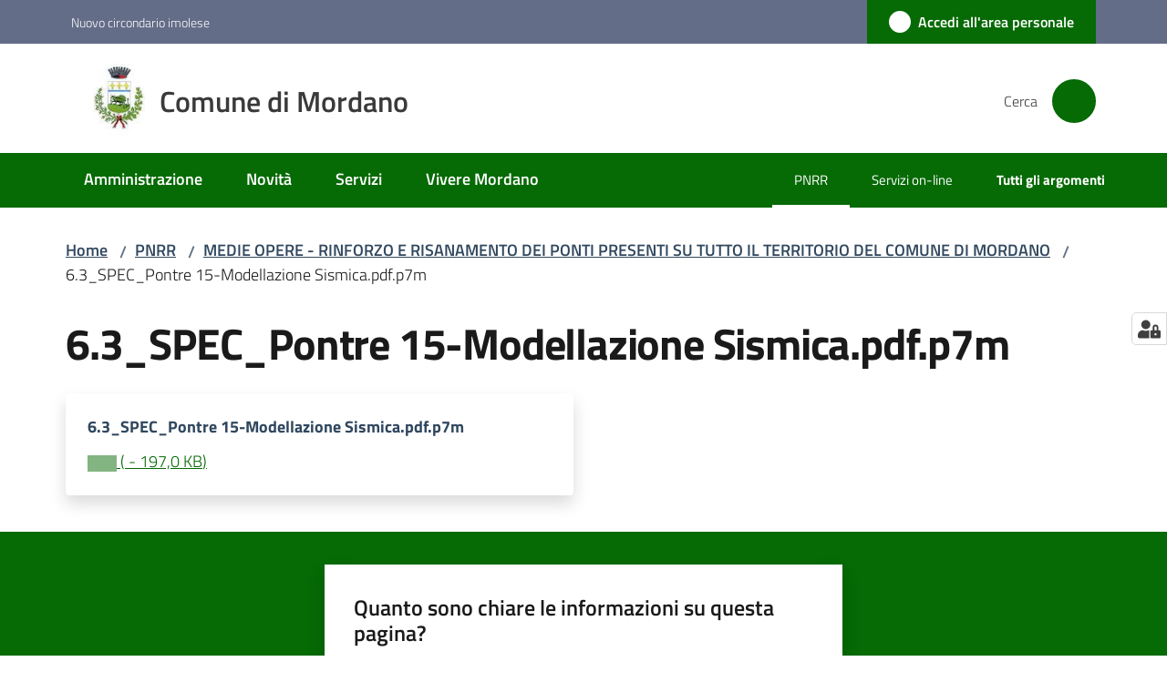

--- FILE ---
content_type: text/html; charset=utf-8
request_url: https://www.comune.mordano.bo.it/pnrr/progetto-ponti/6-3_spec_pontre-15-modellazione-sismica-pdf.p7m
body_size: 70053
content:
<!doctype html>
              <html lang="it" data-reactroot=""><head><meta charSet="utf-8"/><title data-react-helmet="true">6.3_SPEC_Pontre 15-Modellazione Sismica.pdf.p7m - Comune di Mordano</title><meta data-react-helmet="true" name="description" content=""/><meta data-react-helmet="true" property="og:title" content="6.3_SPEC_Pontre 15-Modellazione Sismica.pdf.p7m"/><meta data-react-helmet="true" property="og:url" content="https://www.comune.mordano.bo.it/pnrr/progetto-ponti/6-3_spec_pontre-15-modellazione-sismica-pdf.p7m"/><meta data-react-helmet="true" name="twitter:card" content="summary_large_image"/><link data-react-helmet="true" rel="canonical" href="https://www.comune.mordano.bo.it/pnrr/progetto-ponti/6-3_spec_pontre-15-modellazione-sismica-pdf.p7m"/><script data-react-helmet="true" type="application/ld+json">{"@context":"https://schema.org","@type":"BreadcrumbList","itemListElement":[{"@type":"ListItem","position":1,"name":"PNRR","item":"https://www.comune.mordano.bo.it/pnrr"},{"@type":"ListItem","position":2,"name":"MEDIE OPERE - RINFORZO E RISANAMENTO DEI PONTI PRESENTI SU TUTTO IL TERRITORIO DEL COMUNE DI MORDANO","item":"https://www.comune.mordano.bo.it/pnrr/progetto-ponti"},{"@type":"ListItem","position":3,"name":"6.3_SPEC_Pontre 15-Modellazione Sismica.pdf.p7m"}]}</script><script>window.env = {"RAZZLE_MATOMO_SITE_ID":"K23z7jOp6X","RAZZLE_MATOMO_URL":"https:\u002F\u002Fingestion.webanalytics.italia.it\u002F","RAZZLE_SPID_LOGIN_URL":"https:\u002F\u002Fwww.comune.mordano.bo.it\u002Fspid\u002Fsso","RAZZLE_BIND_ADDRESS":"127.0.0.9","RAZZLE_HONEYPOT_FIELD":"nome_secondario","RAZZLE_API_PATH":"https:\u002F\u002Fwww.comune.mordano.bo.it","RAZZLE_PUBLIC_URL":"https:\u002F\u002Fwww.comune.mordano.bo.it","RAZZLE_PROXY_REWRITE_TARGET":"\u002FVirtualHostBase\u002Fhttps\u002Fwww.comune.mordano.bo.it:443\u002Fmordano\u002F++api++\u002FVirtualHostRoot","RAZZLE_INTERNAL_API_PATH":"http:\u002F\u002F0.0.0.0:8099","apiPath":"https:\u002F\u002Fwww.comune.mordano.bo.it","publicURL":"https:\u002F\u002Fwww.comune.mordano.bo.it"};</script><meta property="og:type" content="website"/><meta name="generator" content="Plone 6 - https://plone.org"/><meta name="viewport" content="width=device-width, initial-scale=1, shrink-to-fit=no"/><meta name="apple-mobile-web-app-capable" content="yes"/><link data-chunk="VoltoFeedbackView" rel="preload" as="style" href="/static/css/VoltoFeedbackView.bf6879a1.chunk.css"/><link data-chunk="client" rel="preload" as="style" href="/static/css/client.23124951.css"/><link data-chunk="client" rel="preload" as="script" href="/static/js/runtime~client.eae27e1c.js"/><link data-chunk="client" rel="preload" as="script" href="/static/js/client.dcaa3117.js"/><link data-chunk="VoltoFeedbackView" rel="preload" as="script" href="/static/js/VoltoFeedbackView.1d12790c.chunk.js"/><link data-chunk="client" rel="stylesheet" href="/static/css/client.23124951.css"/><link data-chunk="VoltoFeedbackView" rel="stylesheet" href="/static/css/VoltoFeedbackView.bf6879a1.chunk.css"/></head><body class="view-viewview contenttype-file section-pnrr section-progetto-ponti section-6-3_spec_pontre-15-modellazione-sismica-pdf.p7m is-anonymous public-ui no-user-roles"><div role="navigation" aria-label="Toolbar" id="toolbar"></div><div id="main"><div class="public-ui"><div class="skiplinks" role="complementary" aria-label="Punti di riferimento"><a class="visually-hidden visually-hidden-focusable" href="#view">Vai al contenuto</a><a class="visually-hidden visually-hidden-focusable" href="#navigation">Vai alla navigazione</a><a class="visually-hidden visually-hidden-focusable" href="#footer">Vai al footer</a></div></div><div class="public-ui"><header><div class="it-header-wrapper"><div class="it-header-slim-wrapper" role="navigation" aria-label="Link utili"><div class="container"><div class="row"><div class="col"><div class="it-header-slim-wrapper-content"><a href="https://www.nuovocircondarioimolese.it/" target="_blank" rel="noopener noreferrer" class="d-lg-block navbar-brand">Nuovo circondario imolese</a><div class="it-header-slim-right-zone header-slim-right-zone"><a href="/pnrr/progetto-ponti/6-3_spec_pontre-15-modellazione-sismica-pdf.p7m/login" data-element="personal-area-login" class="btn-icon login-button btn btn-primary btn-full"><span class="rounded-icon"><span style="width:;height:;background-color:transparent" class="icon icon-primary"></span></span><span class="d-none d-lg-block">Accedi all&#x27;area personale</span></a></div></div></div></div></div></div><div class="it-nav-wrapper"><div class="it-header-center-wrapper"><div class="container"><div class="row"><div class="col"><div class="it-header-center-content-wrapper"><div class="it-brand-wrapper ps-4"><a title="Home page" href="/"><img src="https://www.comune.mordano.bo.it/registry-images/@@images/site_logo/comune-di-mordano-logo.jpeg" width="57.4" height="82" alt="Logo" class="icon"/><div class="it-brand-text"><div class="it-brand-title">Comune di Mordano</div></div></a></div><div class="it-right-zone"><div class="it-search-wrapper" role="search" aria-label="Cerca nel sito"><span class="d-none d-md-block">Cerca</span><a class="search-link rounded-icon" aria-label="Cerca" href="/search" role="button"><span style="width:24px;height:24px;background-color:transparent" class="icon"></span></a></div></div></div></div></div></div></div><div class="it-header-navbar-wrapper"><div class="container"><div class="row"><div class="col"><nav id="navigation" aria-label="Menu principale" class="navbar has-megamenu navbar navbar-expand-lg"><div class="container-fluid"><button aria-label="Apri il menu" aria-controls="it-navigation-collapse" aria-expanded="false" type="button" href="#" class="custom-navbar-toggler navbar-toggler"><span style="width:24px;height:24px;background-color:transparent" class="icon"></span></button><div style="display:none" id="it-navigation-collapse" class="navbar-collapsable collapse navbar-collapsable"><div class="overlay" style="display:none"></div><div data-focus-guard="true" tabindex="-1" style="width:1px;height:0px;padding:0;overflow:hidden;position:fixed;top:1px;left:1px"></div><div data-focus-lock-disabled="disabled"><div class="menu-wrapper"><div class="it-brand-wrapper" role="navigation"><a href="/"><img src="https://www.comune.mordano.bo.it/registry-images/@@images/site_logo/comune-di-mordano-logo.jpeg" width="57.4" height="82" alt="Logo" class="icon"/><div class="it-brand-text"><div class="it-brand-title">Comune di Mordano</div></div></a></div><ul data-element="main-navigation" role="menubar" aria-label="Menu principale" class="navbar-nav"><li role="none" class="nav-item"><a class="nav-link" data-element="management" role="menuitem" aria-label="Amministrazione" href="/amministrazione"><span>Amministrazione</span></a></li><li role="none" class="nav-item"><a class="nav-link" data-element="news" role="menuitem" aria-label="Novità" href="/novita"><span>Novità</span></a></li><li role="none" class="nav-item"><a class="nav-link" data-element="all-services" role="menuitem" aria-label="Servizi" href="/servizi"><span>Servizi</span></a></li><li role="none" class="nav-item"><a class="nav-link" data-element="live" role="menuitem" aria-label="Vivere Mordano" href="/vivere-mordano"><span>Vivere Mordano</span></a></li></ul><ul role="menubar" class="navbar-secondary navbar-nav"><li role="none" class="nav-item active"><a class="focus--mouse megamenu nav-link active" role="menuitem" href="/pnrr"><span class="">PNRR</span><span class="visually-hidden">Menu selezionato</span></a></li><li role="none" class="nav-item"><a class="megamenu nav-link" role="menuitem" href="/argomenti/servizi-online"><span class="">Servizi on-line</span></a></li><li role="none" class="nav-item"><a class="megamenu nav-link" data-element="all-topics" role="menuitem" href="/argomenti"><span class="fw-bold">Tutti gli argomenti</span></a></li></ul></div><div class="close-div" style="display:none"><button class="btn close-menu" type="button" title="Chiudi menu"><span style="width:24px;height:24px;background-color:transparent" class="icon icon-white"></span></button></div></div><div data-focus-guard="true" tabindex="-1" style="width:1px;height:0px;padding:0;overflow:hidden;position:fixed;top:1px;left:1px"></div></div></div></nav></div></div></div></div></div></div></header></div><div id="portal-header-image"></div><div class="public-ui"><section id="briciole" class="container px-4 mt-4"><div class=""><div class="row"><div class="col"><nav class="breadcrumb-container" aria-label="Percorso di navigazione"><ol class="breadcrumb" data-element="breadcrumb"><li class="breadcrumb-item"><a href="/">Home</a><span class="separator">/</span></li><li class="breadcrumb-item"><a href="/pnrr">PNRR</a><span class="separator">/</span></li><li class="breadcrumb-item"><a href="/pnrr/progetto-ponti">MEDIE OPERE - RINFORZO E RISANAMENTO DEI PONTI PRESENTI SU TUTTO IL TERRITORIO DEL COMUNE DI MORDANO</a><span class="separator">/</span></li><li class="breadcrumb-item"><span>6.3_SPEC_Pontre 15-Modellazione Sismica.pdf.p7m</span></li></ol></nav></div></div></div></section></div><div class="ui basic segment content-area"><main><div id="view"><div class="view-wrapper px-4 my-4 container"><div class="header-row row"><div class="col"><h1 class="documentFirstHeading">6.3_SPEC_Pontre 15-Modellazione Sismica.pdf.p7m</h1></div></div><div class="content-row row"><div class="card-wrapper card-teaser-wrapper col"><div class="genericcard card card-teaser shadow p-4 mt-3 rounded"><div class="card-body"><h5 class="card-title">6.3_SPEC_Pontre 15-Modellazione Sismica.pdf.p7m</h5><a href="/pnrr/progetto-ponti/6-3_spec_pontre-15-modellazione-sismica-pdf.p7m/@@download/file" download="" title="6.3_SPEC_Pontre 15-Modellazione Sismica.pdf.p7m" aria-label="6.3_SPEC_Pontre 15-Modellazione Sismica.pdf.p7m: Scarica il file - (null) 197,0 KB"><span class="icon fa-icon placeholder "></span><span class="enhance-link"> (<span class="file-format"></span> -<!-- --> <span class="file-size">197,0 KB</span>)</span></a></div></div></div></div></div></div></main></div><div class="public-ui" id="customer-satisfaction-form"><section class="bg-primary customer-satisfaction"><div class="container"><div class="d-flex justify-content-center bg-primary row"><div class="col-12 col-lg-6 col"><div class="feedback-form" role="form" aria-label="Modulo di soddisfazione"><div class="card-wrapper"><div data-element="feedback" class="shadow card-wrapper py-4 px-4 card"><h2 id="vf-radiogroup-label" class="title-medium-2-semi-bold mb-0" data-element="feedback-title">Quanto sono chiare le informazioni su questa pagina?</h2><div class="rating-container mb-0"><fieldset aria-controls="vf-more-negative" class="rating rating-label mb-3"><legend class="visually-hidden">Valuta da 1 a 5 stelle</legend><input type="radio" id="star1b" name="satisfaction" value="1" class="volto-feedback-rating mb-0" data-element="feedback-rate-1" aria-label="Valuta 1 stelle su 5"/><label for="star1b" class="form-label"><svg xmlns="http://www.w3.org/2000/svg" viewBox="0 0 24 24" class="icon rating-star icon-sm" role="img"><path fill="none" d="M0 0h24v24H0z"></path></svg></label><input type="radio" id="star2b" name="satisfaction" value="2" class="volto-feedback-rating mb-0" data-element="feedback-rate-2" aria-label="Valuta 2 stelle su 5"/><label for="star2b" class="form-label"><svg xmlns="http://www.w3.org/2000/svg" viewBox="0 0 24 24" class="icon rating-star icon-sm" role="img"><path fill="none" d="M0 0h24v24H0z"></path></svg></label><input type="radio" id="star3b" name="satisfaction" value="3" class="volto-feedback-rating mb-0" data-element="feedback-rate-3" aria-label="Valuta 3 stelle su 5"/><label for="star3b" class="form-label"><svg xmlns="http://www.w3.org/2000/svg" viewBox="0 0 24 24" class="icon rating-star icon-sm" role="img"><path fill="none" d="M0 0h24v24H0z"></path></svg></label><input type="radio" id="star4b" name="satisfaction" value="4" class="volto-feedback-rating mb-0" data-element="feedback-rate-4" aria-label="Valuta 4 stelle su 5"/><label for="star4b" class="form-label"><svg xmlns="http://www.w3.org/2000/svg" viewBox="0 0 24 24" class="icon rating-star icon-sm" role="img"><path fill="none" d="M0 0h24v24H0z"></path></svg></label><input type="radio" id="star5b" name="satisfaction" value="5" class="volto-feedback-rating mb-0" data-element="feedback-rate-5" aria-label="Valuta 5 stelle su 5"/><label for="star5b" class="form-label"><svg xmlns="http://www.w3.org/2000/svg" viewBox="0 0 24 24" class="icon rating-star icon-sm" role="img"><path fill="none" d="M0 0h24v24H0z"></path></svg></label></fieldset></div><fieldset id="vf-more-positive" class="answers-step" data-step="0" aria-expanded="false" aria-hidden="true" data-element="feedback-rating-positive"><div class="answers-header"><legend>Quali sono stati gli aspetti che hai preferito?</legend><span>1/2</span></div><form class="answers-form"></form></fieldset><fieldset id="vf-more-negative" class="answers-step" data-step="0" aria-expanded="false" aria-hidden="true" data-element="feedback-rating-negative"><div class="answers-header"><legend>Dove hai incontrato le maggiori difficoltà?</legend><span>1/2</span></div><form class="answers-form"></form></fieldset><fieldset class="comments-step d-none" data-step="0" aria-expanded="false" aria-hidden="true"><div class="comments-header"><legend>Vuoi aggiungere altri dettagli?</legend><span>1/2</span></div><div class="comment w-100"><form class=""><div class="mb-3"><div class="mt-1 form-group"><textarea rows="3" tabindex="0" aria-invalid="false" data-element="feedback-input-text" autoComplete="off" aria-describedby="commentDescription" id="comment" class="mt-1" placeholder="Dacci il tuo parere per aiutarci a migliorare la qualità del sito"></textarea><label for="comment" class="active">Dettaglio</label><small id="commentDescription" class="form-text">Inserire massimo 200 caratteri</small></div></div></form></div></fieldset><div class="hpt_widget"><input type="text" name="nome_secondario" aria-label="nome_secondario"/></div><div class="form-step-actions flex-nowrap w100 justify-content-center button-shadow d-none" aria-hidden="true"><button type="button" class="me-4 fw-bold btn btn-outline-primary disabled" aria-disabled="true">Indietro</button><button type="button" aria-disabled="true" class="fw-bold btn btn-primary disabled">Avanti</button></div></div></div></div></div></div></div></section></div><footer class="it-footer" id="footer"><div class="it-footer-main"><div class="container"><section><div class="clearfix row"><div class="col-sm-12"><div class="it-brand-wrapper"><img src="/static/media/logo-eu-inverted.16e7a266.svg" width="167" height="41" alt="Finanziato dall&#x27;Unione Europea - Next Generation EU" loading="lazy" decoding="async" class="nextGenerationEULogo"/><a href="/"><img src="/static/media/logo.43783596.png" width="82" height="82" alt="Logo" class="icon"/><div class="it-brand-text"><div class="h2">Comune di Mordano</div></div></a></div></div></div></section><section><div class="row"><div class="pb-4 col-sm-6 col-md-3 col-lg-3"><h4><span style="width:1.25rem;height:1.25rem;background-color:transparent" class="icon me-2 icon-white icon-sm sm"></span><a title="Vai alla pagina: Amministrazione" class="underlined" href="/amministrazione">Amministrazione</a></h4><div class="link-list-wrapper"><ul class="footer-list clearfix link-list"><li><a title="Vai alla pagina: Organi di governo" class="list-item" href="/amministrazione/organi-di-governo">Organi di governo</a></li><li><a title="Vai alla pagina: Aree amministrative" class="list-item" href="/amministrazione/aree-amministrative">Aree amministrative</a></li><li><a title="Vai alla pagina: Uffici" class="list-item" href="/amministrazione/uffici">Uffici</a></li><li><a title="Vai alla pagina: Politici" class="list-item" href="/amministrazione/politici">Politici</a></li><li><a title="Vai alla pagina: Personale Amministrativo" class="list-item" href="/amministrazione/personale-amministrativo">Personale Amministrativo</a></li><li><a title="Vai alla pagina: Documenti e dati" class="list-item" href="/amministrazione/documenti-e-dati">Documenti e dati</a></li></ul></div></div><div class="pb-4 col-sm-6 col-md-3 col-lg-3"><h4><span style="width:1.25rem;height:1.25rem;background-color:transparent" class="icon me-2 icon-white icon-sm sm"></span><a title="Vai alla pagina: Novità" class="underlined" href="/novita">Novità</a></h4><div class="link-list-wrapper"><ul class="footer-list clearfix link-list"><li><a title="Vai alla pagina: Notizie" class="list-item" href="/novita/notizie">Notizie</a></li><li><a title="Vai alla pagina: Comunicati" class="list-item" href="/novita/comunicati">Comunicati</a></li><li><a title="Vai alla pagina: Avvisi" class="list-item" href="/novita/avvisi">Avvisi</a></li></ul></div></div><div class="pb-4 col-sm-6 col-md-3 col-lg-3"><h4><span style="width:1.25rem;height:1.25rem;background-color:transparent" class="icon me-2 icon-white icon-sm sm"></span><a title="Vai alla pagina: Servizi" class="underlined" href="/servizi">Servizi</a></h4><div class="link-list-wrapper"><ul class="footer-list clearfix link-list"><li><a title="Vai alla pagina: Educazione e formazione" class="list-item" href="/servizi/educazione-e-formazione">Educazione e formazione</a></li><li><a title="Vai alla pagina: Salute, benessere e assistenza" class="list-item" href="/servizi/salute-benessere-e-assistenza">Salute, benessere e assistenza</a></li><li><a title="Vai alla pagina: Vita lavorativa" class="list-item" href="/servizi/vita-lavorativa">Vita lavorativa</a></li><li><a title="Vai alla pagina: Catasto e urbanistica" class="list-item" href="/servizi/catasto-e-urbanistica">Catasto e urbanistica</a></li><li><a title="Vai alla pagina: Anagrafe e stato civile" class="list-item" href="/servizi/anagrafe-e-stato-civile">Anagrafe e stato civile</a></li><li><a title="Vai alla pagina: Cultura e tempo libero" class="list-item" href="/servizi/cultura-e-tempo-libero">Cultura e tempo libero</a></li><li><a title="Vai alla pagina: Ambiente" class="list-item" href="/servizi/ambiente">Ambiente</a></li><li><a title="Vai alla pagina: Imprese e commercio" class="list-item" href="/servizi/imprese-e-commercio">Imprese e commercio</a></li><li><a title="Vai alla pagina: Autorizzazioni" class="list-item" href="/servizi/autorizzazioni">Autorizzazioni</a></li><li><a title="Vai alla pagina: Strumenti on-line" class="list-item" href="/servizi/pagamenti-on-line">Strumenti on-line</a></li></ul></div></div><div class="pb-4 col-sm-6 col-md-3 col-lg-3"><h4><a title="Vai alla pagina: Vivere Mordano" class="underlined" href="/vivere-mordano">Vivere Mordano</a></h4><div class="link-list-wrapper"><ul class="footer-list clearfix link-list"><li><a title="Vai alla pagina: Luoghi" class="list-item" href="/vivere-mordano/luoghi">Luoghi</a></li><li><a title="Vai alla pagina: Eventi" class="list-item" href="/vivere-mordano/eventi">Eventi</a></li></ul></div></div></div></section><section class="py-4"><div class="row"><div class="pb-2 col-md-4 col-lg-4"><p class="h4">Contatti</p><div><p><strong>Comune di Mordano</strong></p><ul keys="n1pa,lnvv,cbvvr,8c3g8,e22ap,7kl7a" depth="0"><li>Via A. Bacchilega, 6 - 40027 Mordano, Italia</li><li>tel. 054256911</li><li>mail: <a href="mailto:urp@comune.mordano.bo.it" title="opensInNewTab" rel="noopener noreferrer"><u>urp@comune.mordano.bo.it</u><span style="width:1rem;height:1rem;background-color:transparent" class="icon ms-1 align-sub external-link icon-xs xs"></span></a></li><li>PEC: <a href="mailto:comune.mordano@cert.provincia.bo.it" title="opensInNewTab" rel="noopener noreferrer"><u>comune.mordano@cert.provincia.bo.it</u><span style="width:1rem;height:1rem;background-color:transparent" class="icon ms-1 align-sub external-link icon-xs xs"></span></a></li><li>P.IVA 00529211203</li><li>Codice Fiscale: 01024610378</li></ul></div></div><div class="pb-2 col-md-4 col-lg-4"><p class="h4"></p><div><ul keys="78aij,4u4pj,52rdo,39i10" depth="0"><li><a data-element="faq" href="/leggi-le-faq">Leggi le FAQ</a></li><li><a data-element="appointment-booking" href="/prenotazione-appuntamenti-uffici">Prenotazione appuntamento</a></li><li><a data-element="report-inefficiency" href="/segnalazione-disservizio">Segnalazione disservizio</a></li><li><a href="/richiesta-di-assistenza">Richiesta di assistenza</a></li></ul></div></div><div class="pb-2 col-md-4 col-lg-4"><p class="h4"></p><div><ul><li><a href="https://mordano.trasparenza-valutazione-merito.it/web/trasparenza/" title="Apre in un nuovo tab" target="_blank" rel="noopener noreferrer" class="with-external-link-icon">Amministrazione trasparente<span style="width:1rem;height:1rem;background-color:transparent" class="icon ms-1 align-sub external-link icon-xs xs"></span></a></li><li><a href="https://mordano.trasparenza-valutazione-merito.it/web/trasparenza/albo-pretorio" title="Apre in un nuovo tab" target="_blank" rel="noopener noreferrer" class="with-external-link-icon">Albo pretorio<span style="width:1rem;height:1rem;background-color:transparent" class="icon ms-1 align-sub external-link icon-xs xs"></span></a></li><li><a data-element="privacy-policy-link" href="/privacy-policy">Privacy</a></li><li><a data-element="legal-notes" href="/note-legali">Note legali</a></li><li><a href="https://form.agid.gov.it/view/8b9a34d0-989a-11f0-9888-fb1b561ce994" title="Apre in un nuovo tab" target="_blank" rel="noopener noreferrer" class="with-external-link-icon" data-element="accessibility-link">Dichiarazione di accessiblità<span style="width:1rem;height:1rem;background-color:transparent" class="icon ms-1 align-sub external-link icon-xs xs"></span></a></li><li><a href="https://form.agid.gov.it/view/f964ca40-059a-11f0-9610-551629e925f7" title="Apre in un nuovo tab" target="_blank" rel="noopener noreferrer" class="with-external-link-icon">Obiettivi di accessibilità<span style="width:1rem;height:1rem;background-color:transparent" class="icon ms-1 align-sub external-link icon-xs xs"></span></a></li><li><a href="/segnalazioni-accessibilita">Segnalazioni accessibilità</a>  </li></ul></div></div></div></section></div></div><div class="it-footer-small-prints clearfix"><div class="container"><ul class="it-footer-small-prints-list list-inline mb-0 d-flex flex-column flex-md-row"><li class="list-inline-item"><a href="/sitemap">Mappa del sito</a></li><li class="list-inline-item"><a href="/credits">Credits</a></li><li class="list-inline-item"><a href="/piano-di-miglioramento-del-sito">Piano di miglioramento del sito</a></li><li class="list-inline-item"><button class="footer-gdpr-privacy-show-banner">Impostazioni cookie</button></li></ul></div></div></footer><div class="Toastify"></div><button class="gdpr-privacy-show-banner" title="Mostra impostazioni cookies"><img src="/static/media/user-lock-solid.6f1c7bdf.svg" alt="Mostra impostazioni cookies"/></button></div><div role="complementary" aria-label="Sidebar" id="sidebar"></div><script charSet="UTF-8">window.__data={"router":{"location":{"pathname":"\u002Fpnrr\u002Fprogetto-ponti\u002F6-3_spec_pontre-15-modellazione-sismica-pdf.p7m","search":"","hash":"","state":undefined,"key":"vq0028","query":{}},"action":"POP"},"intl":{"defaultLocale":"en","locale":"it","messages":{"\u003Cp\u003EAdd some HTML here\u003C\u002Fp\u003E":"\u003Cp\u003EAggiungi dell'HTML qui\u003C\u002Fp\u003E","Account Registration Completed":"Registrazione account completata","Account activation completed":"Attivazione account completata","Action":"Azione","Action changed":"L'azione è stata modificata","Action: ":"Azione: ","Actions":"Azioni","Activate and deactivate":"Questa è la sezione per la configurazione dei prodotti aggiuntivi, puoi attivare e disattivare i prodotti aggiuntivi attraverso la seguente lista.","Active":"Attiva","Active content rules in this Page":"Regole di contenuto attive in questa Pagina","Add":"Aggiungi","Add (object list)":"Aggiungi","Add Addons":"Per fare in modo che un prodotto aggiuntivo venga visualizzato qui aggiungilo nella configurazione del buildout, esegui il buildout e riavvia il server. Per maggiori informazioni vedi","Add Content":"Aggiungi un contenuto","Add Content Rule":"Aggiungi una regola di contenuto","Add Rule":"Aggiungi una regola","Add Translation…":"Aggiungi traduzione…","Add User":"Aggiungi un utente","Add a description…":"Aggiungi una descrizione…","Add a new alternative url":"Aggiungi un nuovo url alternativo","Add action":"Aggiungi un'azione","Add block":"Aggiungi blocco","Add block in position {index}":"Aggiungi un blocco alla posizione {index}","Add block…":"Aggiungi un blocco…","Add condition":"Aggiungi una condizione","Add content rule":"Aggiungi una regola di contenuto","Add criteria":"Aggiungi un criterio","Add date":"Aggiungi una data","Add element to container":"Aggiungi un elemento al container","Add field":"Aggiungi campo","Add fieldset":"Aggiungi un nuovo insieme di campi","Add group":"Aggiungi un gruppo","Add new content type":"Aggiungi un nuovo tipo di contenuto","Add new group":"Aggiungi un nuovo gruppo","Add new user":"Aggiungi nuovo utente","Add to Groups":"Aggiungi ai gruppi","Add users to group":"Aggiungi gli utenti al gruppo","Add vocabulary term":"Aggiungi termine","Add {type}":"Aggiungi {type}","Add-Ons":"Prodotti aggiuntivi","Add-ons":"Prodotti aggiuntivi","Add-ons Settings":"Impostazioni prodotti aggiuntivi","Added":"Aggiunta","Additional date":"Data aggiuntiva","Addon could not be installed":"Non è stato possibile installare l'addon","Addon could not be uninstalled":"Non è stato possibile disinstallare l'addon","Addon could not be upgraded":"Non è stato possibile aggiornare l'addon","Addon installed succesfuly":"L'addon è stato installato correttamente","Addon uninstalled succesfuly":"L'addon è stato disinstallato correttamente","Addon upgraded succesfuly":"L'addon è stato aggiornato correttamente","Advanced facet?":"Filtri avanzati?","Advanced facets are initially hidden and displayed on demand":"I filtri avanzati sono inizialmente nascosti e vengono visualizzati su richiesta ","Album view":"Vista album","Alias":"Alias","Alias has been added":"L'alias è stato aggiunto","Alignment":"Allineamento","All":"Tutti","All content":"Tutti i contenuti","All existing alternative urls for this site":"Tutti gli url alternativi per questo sito","Alphabetically":"Alfabetico","Alt text":"Testo alternativo","Alt text hint":"Lascia vuoto se l'immagine è decorativa.","Alt text hint link text":"Descrivi lo scopo dell'immagine.","Alternative url path (Required)":"Percorso url alternativo (Obbligatorio)","Alternative url path must start with a slash.":"Il percorso url alternativo comincia con uno slash ","Alternative url path → target url path (date and time of creation, manually created yes\u002Fno)":"Percorso url alternativo → percorso url di destinazione (data e ora di creazione, creata manualmente sì\u002Fno)","Applied to subfolders":"Applicato alle sottocartelle","Applies to subfolders?":"Applicare alle sottocartelle?","Apply to subfolders":"Applica a sottocartelle","Apply working copy":"Applica la copia di lavoro","Are you sure you want to delete this field?":"Sicuro di voler eliminare questo campo?","Are you sure you want to delete this fieldset including all fields?":"Sicuro di voler eliminare questo insieme di campi compresi tutti i campi contenuti?","Ascending":"Crescente","Assign the {role} role to {entry}":"Assegnare il ruolo di {role} a {entry}","Assignments":"Assegnazione","Available":"Disponibile","Available content rules:":"Regole di contenuto disponibili:","Back":"Indietro","Base":"Base","Base search query":"Ricerca iniziale","Block":"Blocco","Both email address and password are case sensitive, check that caps lock is not enabled.":"E-mail e password distinguono entrambi le maiuscole dalle minuscole, verifica di non avere il Blocco maiuscole attivato.","Breadcrumbs":"Briciole di pane","Broken relations":"Relazioni corrotte","Browse":"Sfoglia","Browse the site, drop an image, or type a URL":"Cerca nel sito, trascina un'immagine, o inserisci un URL","Browse the site, drop an image, or type an URL":"Sfoglia i contenuti, rilascia un'immagine o digita un URL","By default, permissions from the container of this item are inherited. If you disable this, only the explicitly defined sharing permissions will be valid. In the overview, the symbol {inherited} indicates an inherited value. Similarly, the symbol {global} indicates a global role, which is managed by the site administrator.":"Di norma, i permessi di questo elemento vengono ereditati dal contenitore. Se disabiliti questa opzione, verranno considerati solo i permessi di condivisione definiti esplicitamente. Nel sommario, il simbolo {inherited} indica una impostazione ereditata. Analogamente, il simbolo {global} indica un ruolo globale, che è gestito dall'amministratore del sito","Cache Name":"Nome della cache","Can not edit Layout for \u003Cstrong\u003E{type}\u003C\u002Fstrong\u003E content-type as it doesn't have support for \u003Cstrong\u003EVolto Blocks\u003C\u002Fstrong\u003E enabled":"Non è possibile modificare il Layout per il tipo \u003Cstrong\u003E{type}\u003C\u002Fstrong\u003E poichè non ha abilitato il supporto per i \u003Cstrong\u003Eblocchi\u003C\u002Fstrong\u003E","Can not edit Layout for \u003Cstrong\u003E{type}\u003C\u002Fstrong\u003E content-type as the \u003Cstrong\u003EBlocks behavior\u003C\u002Fstrong\u003E is enabled and \u003Cstrong\u003Eread-only\u003C\u002Fstrong\u003E":"Non è possibile modificare il Layout per il tipo \u003Cstrong\u003E{type}\u003C\u002Fstrong\u003E poichè il \u003Cstrong\u003EBlocks behavior\u003C\u002Fstrong\u003E è abilitato ma in \u003Cstrong\u003Esola lettura\u003C\u002Fstrong\u003E","Cancel":"Annulla","Cell":"Cella","Center":"Centrato","Change Note":"Cambia Nota","Change Password":"Cambia Password","Change State":"Cambia Stato","Change workflow state recursively":"Cambia stato di workflow ricorsivamente","Changes applied.":"Modifiche applicate.","Changes saved":"Modifiche salvate","Changes saved.":"Modifiche salvate.","Checkbox":"Checkbox","Choices":"Scelte","Choose Image":"Seleziona un'immagine","Choose Target":"Seleziona la destinazione","Choose a file":"Scegli un file","Clear":"Annulla","Clear filters":"Azzera filtri","Clear search":"Cancella ricerca","Click to download full sized image":"Clicca per scaricare l'immagine in dimensione originale","Close":"Chiudi","Close menu":"Chiudi menu","Code":"Codice","Collapse item":"Collassa elemento","Collection":"Collezione","Color":"Colore","Comment":"Commento","Commenter":"Autore","Comments":"Commenti","Compare":"Confronta","Condition changed":"La condizione è stata modificata","Condition: ":"Condizione: ","Configuration Versions":"Versioni di configurazione","Configure Content Rule":"Configura la regola di contenuto","Configure Content Rule: {title}":"Configura la regola di contenuto: {title}","Configure content rule":"Configura la regola di contenuto","Confirm password":"Conferma password","Connection refused":"Connessione rifiutata","Contact form":"Form di contatto","Contained items":"Elementi contenuti","Container settings":"Impostazioni del container","Content":"Contenuto","Content Rule":"Regola di contenuto","Content Rules":"Regole di contenuto","Content rules for {title}":"Regole di contenuto per {titolo}","Content rules from parent folders":"Regole di contenuto da cartelle padre","Content that links to or references {title}":"Contenuto collegato a {title}","Content type created":"Il tipo di contenuto è stato creato","Content type deleted":"Il tipo di contenuto è stato eliminato","Contents":"Contenuti","Controls":"Controlli","Copy":"Copia","Copy blocks":"Copia blocchi","Copyright":"Copyright","Copyright statement or other rights information on this item.":"Informazioni sul copyright o su altri diritti dell'elemento.","Create or delete relations to target":"Crea o elimina relazioni con la destinazione","Create working copy":"Crea copia di lavoro","Created by {creator} on {date}":"Creato da {creator} il {date}","Created on":"Creato il","Creator":"Autore","Creators":"Autori","Criteria":"Criteri","Current active configuration":"Configurazione attiva corrente","Current filters applied":"Filtri attualmente applicati","Current password":"Password corrente","Cut":"Taglia","Cut blocks":"Taglia blocchi","Daily":"Giornaliera","Database":"Database","Database Information":"Informazioni sul database","Database Location":"Posizione del database","Database Size":"Dimensione del database","Database main":"Database principale","Date":"Data","Date (newest first)":"Data (prima i più recenti)","Default":"Default","Default view":"Vista default","Delete":"Elimina","Delete Group":"Elimina gruppo","Delete Type":"Rimuovi tipo di contenuto","Delete User":"Elimina utente","Delete action":"Cancella azione","Delete blocks":"Elimina blocchi","Delete col":"Elimina colonna","Delete condition":"Cancella condizione","Delete row":"Elimina riga","Delete selected items?":"Vuoi eliminare gli elementi selezionati?","Delete this item?":"Vuoi eliminare questo elemento?","Deleted":"Cancellato","Deleting this item breaks {brokenReferences} {variation}.":"Eliminando questo elemento si romperanno {brokenReferences} {variation}.","Depth":"Profondità di ricerca","Descending":"Decrescente","Description":"Descrizione","Diff":"Diff","Difference between revision {one} and {two} of {title}":"Differenze tra la revisione {one} e {two} di {title}","Disable":"Disabilita","Disable apply to subfolders":"Disabilita regole di contenuto nelle sottocartelle","Disabled":"Disabilitato","Disabled apply to subfolders":"Regole di contenuto disabilitate per le sottocartelle","Distributed under the {license}.":"Distribuito sotto {license}","Divide each row into separate cells":"Mostra i margini delle colonne","Do you really want to delete the group {groupname}?":"Vuoi veramente eliminare il gruppo {groupname}?","Do you really want to delete the type {typename}?":"Vuoi veramente eliminare il tipo di contenuto {typename}?","Do you really want to delete the user {username}?":"Vuoi veramente eliminare l'utente {username}?","Do you really want to delete this item?":"Vuoi veramente eliminare questo elemento?","Document":"Pagina","Document view":"Vista pagina","Download Event":"Scarica l'evento","Drag and drop files from your computer onto this area or click the “Browse” button.":"Trascina in quest'area i file dal tuo computer o clicca su “Sfoglia”.","Drop file here to replace the existing file":"Trascina il file qui per sostituire il file esistente","Drop file here to upload a new file":"Trascina il file qui per caricare un nuovo file","Drop files here ...":"Trascina i file qui","Dry run selected, transaction aborted.":"Prova a vuoto selezionata, transazione annullata","E-mail":"E-mail","E-mail addresses do not match.":"Gli indirizzi e-mail non corrispondono","Edit":"Modifica","Edit Rule":"Modifica regola","Edit comment":"Modifica commento","Edit field":"Modifica campo","Edit fieldset":"Modifica insieme di campi","Edit recurrence":"Modifica le regole","Edit values":"Modifica i valori","Edit {title}":"Modifica {title}","Email":"Email","Email sent":"Email inviata","Embed code error, please follow the instructions and try again.":"Errore del codice incorporato, per favore segui le istruzioni e riprova.","Empty object list":"Lista di oggetti vuota","Enable":"Abilita","Enable editable Blocks":"Abilita i blocchi editabili","Enabled":"Abilitato","Enabled here?":"Abilitato qui?","Enabled?":"Abilitato?","End Date":"Data di fine","Enter URL or select an item":"Inserisci un URL o seleziona un elemento","Enter a username above to search or click 'Show All'":"Inserisci uno username da ricercare, oppure clicca su 'Vedi tutto'","Enter an email address. This will be your login name. We respect your privacy, and will not give the address away to any third parties or expose it anywhere.":"Inserisci un indirizzo e-mail. Esso sarà il tuo nome utente. Rispettiamo la tua privacy: non daremo l'indirizzo a terzi, né verrà esposto nel portale.","Enter full name, e.g. John Smith.":"Inserisci il tuo nome completo, ad esempio Mario Rossi.","Enter map Embed Code":"Inserisci il codice di incorporamento della mappa","Enter the absolute path of the target. The path must start with '\u002F'. Target must exist or be an existing alternative url path to the target.":"Inserisci il path assoluto per la destinazione. Il path deve iniziare con '\u002F'. La destinazione deve già esistere o essere un url alternativo per la destinazione.","Enter the absolute path where the alternative url should exist. The path must start with '\u002F'. Only urls that result in a 404 not found page will result in a redirect occurring.":"Inserisci un path per generare un URL alternativo per questo contenuto. Il path deve iniziare con '\u002F'. Non si possono usare come alternativi path già esistenti nel sito.","Enter your current password.":"Inserisci la tua password attuale.","Enter your email for verification.":"Inserisci la tua email per la verifica.","Enter your new password. Minimum 8 characters.":"Inserisci la tua nuova password. Minimo 8 caratteri.","Enter your username for verification.":"Inserisci il tuo username per la verifica.","Entries":"Entità da inserire","Error":"Errore","ErrorHeader":"Errore","Event":"Evento","Event listing":"Elenco eventi","Event view":"Vista evento","Exclude from navigation":"Escludi dalla navigazione","Exclude this occurence":"Escludi questa data","Excluded from navigation":"Escluso dalla navigazione","Existing alternative urls for this item":"Url alternativi esistenti per questo elemento","Expand sidebar":"Espandi la sidebar","Expiration Date":"Data di scadenza","Expiration date":"Data di scadenza","Expired":"Scaduto","External URL":"URL esterno","Facet":"Filtro","Facet widget":"Widget dei filtri","Facets":"Filtri","Facets on left side":"Filtri nel lato sinistro","Facets on right side":"Filtri nel lato destro","Facets on top":"Filtri in alto","Failed To Undo Transactions":"Non è stato possibile annullare le transazioni","Field":"Campo","File":"File","File size":"Dimensione del file","File view":"Vista file","Filename":"Nome del file","Filter":"Filtra","Filter Rules:":"Regole di filtro:","Filter by prefix":"Filtra per prefisso","Filter users by groups":"Filtra gli utenti per gruppi","Filter…":"Filtra…","First":"Primo","Fix relations":"Correggi relazioni","Fixed width table cells":"Celle della tabella a larghezza fissata","Fold":"Chiudi","Folder":"Cartella","Folder listing":"Elenco di cartelle","Forbidden":"Proibito","Fourth":"Quarto","From":"Da","Full":"A tutta larghezza","Full Name":"Nome completo","Fullname":"Nome completo","GNU GPL license":"licenza GNU GPL","General":"Generale","Global role":"Ruolo globale","Google Maps Embedded Block":"Blocco Google Maps incorporata","Grid":"Griglia","Group":"Gruppo","Group created":"Gruppo creato","Group deleted":"Gruppo eliminato","Group roles updated":"Ruoli del gruppo aggiornati","Groupname":"Nome del gruppo","Groups":"Gruppi","Groups are logical collections of users, such as departments and business units. Groups are not directly related to permissions on a global level, you normally use Roles for that - and let certain Groups have a particular role. The symbol{plone_svg}indicates a role inherited from membership in another group.":"I gruppi sono raggruppamenti di utenti, come dipartimenti e unità organizzative. I gruppi non sono direttamente collegati a permessi a livello globale, per quello usiamo i ruoli e applichiamo specifici ruoli a certi gruppi. Il simbolo {plong_svg} indica che un ruolo è ereditato dall'appartenenza ad un gruppo.","Header cell":"Cella d'intestazione","Headline":"Intestazione","Headline level":"Livello intestazione","Hidden facets will still filter the results if proper parameters are passed in URLs":"I filtri nascosti filtreranno comunque i risultati se saranno passati parametri adeguati nell'URL","Hide Replies":"Nascondi risposte","Hide facet?":"Nascondi il filtro","Hide filters":"Nascondi i filtri","Hide title":"Nascondi il titolo","History":"Cronologia","History Version Number":"Numero di versione della cronologia","History of {title}":"Cronologia di {title}","Home":"Home","ID":"ID","If all of the following conditions are met:":"Se tutte le seguenti condizioni vengono rispettate:","If selected, this item will not appear in the navigation tree":"Se attivi l'opzione, questo elemento non apparirà nell'albero di navigazione del sito.","If this date is in the future, the content will not show up in listings and searches until this date.":"Se questa data è in futuro, il contenuto non verrà mostrato negli elenchi e nelle ricerche fino a questa data.","If you are certain this user has abandoned the object, you may unlock the object. You will then be able to edit it.":"Se sei sicuro che questo utente ha chiuso l'oggetto, puoi sbloccarlo. Sarai successivamente in grado di modificarlo.","If you are certain you have the correct web address but are encountering an error, please contact the {site_admin}.":"Se sei sicuro di aver inserito l'indirizzo corretto ma ottieni comunque un errore, contatta l' {site_admin}.","Image":"Immagine","Image gallery":"Galleria di immagini","Image override":"Sovrascrizione immagine","Image size":"Dimensione dell'immagine","Image view":"Vista immagine","Include this occurence":"Includi questa data","Info":"Info","InfoUserGroupSettings":"Hai selezionato l'opzione 'più utenti' o 'più gruppi'. Pertanto questo pannello di controllo richiede un inserimento per mostrare utenti e gruppi. Se vuoi vedere utenti e gruppi istantaneamente, vai a 'Impostazioni di gruppi utenti'. Vedi il pulsante sulla sinistra.","Inherit permissions from higher levels":"Eredita i permessi dai livelli superiori","Inherited value":"Valore ereditato","Insert col after":"Inserisci colonna dopo","Insert col before":"Inserisci colonna prima","Insert row after":"Inserisci riga sotto","Insert row before":"Inserisci riga sopra","Inspect relations":"Ispeziona le relazioni","Install":"Installa","Installed":"Installato","Installed version":"Versione installata","Installing a third party add-on":"Installazione di un prodotto aggiuntivo di terze parti","Interval Daily":"giorni","Interval Monthly":"mesi","Interval Weekly":"settimane","Interval Yearly":"anni","Invalid Block":"Blocco non valido - Salvando, verrà rimosso","It is not allowed to define both the password and to request sending the password reset message by e-mail. You need to select one of them.":"Non è permesso definire la password e richiedere il reset della password tramite e-mail contemporaneamente. Devi selezionare solo una delle due opzioni.","Item batch size":"Risultati per pagina","Item succesfully moved.":"Elemento spostato correttamente.","Item(s) copied.":"Elemento\u002Fi copiato\u002Fi.","Item(s) cut.":"Elemento\u002Fi tagliato\u002Fi.","Item(s) has been updated.":"Elemento\u002Fi aggiornati.","Item(s) pasted.":"Elemento\u002Fi incollato\u002Fi.","Item(s) state has been updated.":"Stato\u002Fi aggiornato\u002Fi","Items":"Elementi","Items must be unique.":"Gli elementi devono essere unici.","Label":"Etichetta","Language":"Lingua","Language independent field.":"Campo indipendete dalla lingua","Large":"Grande","Last":"Ultimo","Last comment date":"Data ultimo commento","Last modified":"Ultima modifica","Latest available configuration":"Ultima configurazione disponibile","Latest version":"Ultima versione","Layout":"Layout","Lead Image":"Immagine di testata","Left":"Sinistra","Less filters":"Meno filtri","Link":"Link","Link copied to clipboard":"Link copiato negli appunti","Link more":"Link ad altro","Link redirect view":"Vista collegamento","Link settings":"Impostazioni link","Link title":"Link al resto","Link to":"Link a","Link translation for":"Collega traduzione per","Linking this item with hyperlink in text":"Elementi collegati a questo contenuto con un collegamento ipertestuali nel testo","Links and references":"Link e collegamenti","Listing":"Elenco","Listing view":"Vista standard","Load more":"Carica altro","Loading":"Caricamento","Log In":"Log In","Log in":"Log in","Logged out":"Disconnesso","Login":"Login","Login Failed":"Accesso fallito","Login Name":"Nome utente","Logout":"Esci","Made by {creator} on {date}. This is not a working copy anymore, but the main content.":"Creato da {creator} il {date}. Questa non è più una copia di lavoro, ma il contenuto principale.","Make the table compact":"Rendi la tabella compatta","Manage Translations":"Gestisci traduzioni","Manage content…":"Gestione del contenuto…","Manage translations for {title}":"Gestisci le traduzioni per {title}","Manual":"Manuale","Manually or automatically added?":"Aggiunto manualmente o automaticamente?","Many relations found. Please search.":"Sono state trovate molte relazioni. Effettua una ricerca.","Maps":"Maps","Maps URL":"URL di Maps","Maximum length is {len}.":"La lunghezza massima è {len}.","Maximum value is {len}.":"Il valore massimo è {len}.","Medium":"Medio","Membership updated":"Membri aggiornati","Message":"Messaggio","Minimum length is {len}.":"La lunghezza minima è {len}","Minimum value is {len}.":"Il valore minimo è {len}.","Moderate Comments":"Modera i commenti","Moderate comments":"Moderazione dei commenti","Monday and Friday":"lunedi e venerdì","Month day":"Giorno","Monthly":"Mensile","More":"Altro","More filters":"Più filtri","More information about the upgrade procedure can be found in the documentation section of plone.org in the Upgrade Guide.":"È possibile trovare ulteriori informazioni sulla procedura di aggiornamento nella guida dedicata su plone.org, nella sezione Documentazione.","Mosaic layout":"Layout a mosaico","Move down":"Sposta sotto","Move to bottom of folder":"Sposta in fondo alla cartella","Move to top of folder":"Sposta in cima alla cartella","Move up":"Sposta sopra","Multiple choices?":"Scelta multipla","My email is":"La mia email è","My username is":"Il mio nome utente è","Name":"Nome","Narrow":"Restringi","Navigate back":"Torna indietro","Navigate to this item":"Vai a questo contenuto","Navigation":"Navigazione","New password":"Nuova password","News Item":"Notizia","News item view":"Vista notizia","No":"No","No Transactions Found":"Nessuna transazione trovata","No Transactions Selected":"Nessuna transazione selezionata","No Transactions Selected To Do Undo":"Nessuna transazione da annullare selezionata","No Video selected":"Nessun video selezionato","No addons found":"Nessun addon trovato","No broken relations found.":"Nessuna relazione corrotta trovata.","No connection to the server":"Non c'è connessione con il server, a causa di un timeout o di problemi di connessione di rete del tuo dispositivo.","No image selected":"Nessuna immagine selezionata","No image set in Lead Image content field":"Nessuna immagine impostata come Immagine di testata","No image set in image content field":"Nessuna immagine impostata","No images found.":"Nessuna immagine trovata.","No items found in this container.":"Nessun elemento trovato in questo contenitore.","No items selected":"Nessun elemento selezionato","No links to this item found.":"Nessun link a questo elemento trovato.","No map selected":"Nessuna mappa selezionata","No occurences set":"Nessuna ricorrenza impostata","No options":"Nessuna opzione","No relation found":"Nessuna relazione trovata","No results found":"Nessun risultato","No results found.":"La ricerca non ha prodotto risultati.","No selection":"Nessun elemento selezionato","No uninstall profile":"Nessun profilo di disinstallazione","No user found":"Utente non trovato","No value":"Nessun valore","No workflow":"Nessun flusso","None":"Nessuno","Note":"Nota","Note that roles set here apply directly to a user. The symbol{plone_svg}indicates a role inherited from membership in a group.":"Tieni presente che i ruoli qui impostati si applicano direttamente a un utente. Il simbolo {plone_svg} indica un ruolo ereditato dall'appartenenza a un gruppo.","Number of active objects":"Numero degli oggetti attivi","Object Size":"Dimensioni dell'oggetto","Occurences":"occorrenze","Ok":"Ok","Only 7-bit bytes characters are allowed. Cannot contain uppercase letters, special characters: \u003C, \u003E, &, #, \u002F, ?, or others that are illegal in URLs. Cannot start with: _, aq_, @@, ++. Cannot end with __. Cannot be: request,contributors, ., .., \"\". Cannot contain new lines.":"Sono ammessi solo 7-bit bytes di caratteri. Non può contenere lettere maiuscole, caratteris speciali come: \u003C, \u003E, &, #, \u002F, ?, o altri che non sono ammessi negli URLs. Non può iniziare con: _, aq_, @@, ++. Non può finire con: __. Non può essere: request,contributors, ., .., \"\" Non può contenere nuove righe.","Open in a new tab":"Apri in un nuovo tab","Open menu":"Apri menu","Open object browser":"Apri object browser","Ordered":"Ordinati","Origin":"Origine","Overview of relations of all content items":"Riepilogo delle relazioni di tutti gli elementi","Page":"Pagina","Parent fieldset":"Fieldset genitore","Password":"Password","Password reset":"Recupera password","Passwords do not match.":"Le password non corrispondono.","Paste":"Incolla","Paste blocks":"Incolla blocchi","Perform the following actions:":"Esegui le seguenti azioni:","Permissions have been updated successfully":"I permesso sono stati aggiornati con successo","Permissions updated":"Permessi aggiornati","Personal Information":"Informazioni Personali","Personal Preferences":"Preferenze Personali","Personal tools":"Strumenti","Persons responsible for creating the content of this item. Please enter a list of user names, one per line. The principal creator should come first.":"Persone responsabili della creazione del contenuto di questo elemento. Inserisci un elenco di nomi, uno per riga. L'autore principale dovrebbe essere messo al primo posto.","Please choose an existing content as source for this element":"Per favore, seleziona un contenuto esistente come sorgente per questo elemento.","Please continue with the upgrade.":"Procedere con l'aggiornamento.","Please ensure you have a backup of your site before performing the upgrade.":"Assicurati di avere un backup del tuo sito prima di effettuare l'aggiornamento.","Please enter a valid URL by deleting the block and adding a new video block.":"Inserisci un URL valido eliminando il blocco e aggiungendo un nuovo blocco di tipo video.","Please enter the Embed Code provided by Google Maps -\u003E Share -\u003E Embed map. It should contain the \u003Ciframe\u003E code on it.":"Per favore inserisci il codice di incorporamento fornito da Google Maps. Per incorporare la mappa di un luogo clicca su 'Condividi' -\u003E 'Incorporare una mappa' -\u003E 'Copia HTML'. Se invece vuoi incorporare una mappa con MyMaps clicca su 'Incorpora nel mio sito' -\u003E 'Copia HTML'. Deve contenere un \u003Ciframe\u003E.","Please fill out the form below to set your password.":"Completa il seguente modulo per reimpostare la tua password.","Please search for users or use the filters on the side.":"Cerca utenti o utilizza i filtri a lato.","Please upgrade to plone.restapi \u003E= 8.24.0.":"Prego, aggiorna plone.restapi \u003E= 8.24.0.","Please upgrade to plone.restapi \u003E= 8.39.0.":"Effettua l'aggiornamento a plone.restapi \u003E= 8.39.0","Plone Foundation":"Plone Foundation","Plone{reg} Open Source CMS\u002FWCM":"Plone{reg} Open Source CMS\u002FWCM","Position changed":"Posizione cambiata","Possible values":"Valori possibili","Powered by Plone & Python":"Realizzato con Plone &amp; Python","Preferences":"Preferenze","Prettify your code":"Formatta il tuo codice","Preview":"Anteprima","Preview Image URL":"URL dell'immagine di anteprima","Profile":"Profilo","Properties":"Proprietà","Publication date":"Data di pubblicazione","Publishing Date":"Data di pubblicazione","Query":"Query","Re-enter the password. Make sure the passwords are identical.":"Reinserisci la password. Assicurati che le password siano identiche.","Read More…":"Leggi il resto…","Read only for this type of relation.":"Solo lettura per questo tipo di relazione.","Rearrange items by…":"Riordina elementi per…","Recurrence ends":"Termina","Recurrence ends after":"dopo","Recurrence ends on":"il","Redo":"Ripeti","Reduce complexity":"Riduci complessità","Referencing this item as related item":"Elementi collegati a questo contenuto come contenuto correlato","Referencing this item with {relationship}":"Elementi collegati a questo contenuto in {relationship}","Register":"Registrati","Registration form":"Form di iscrizione","Relation name":"Nome della relazione","Relations":"Relazioni","Relations are editable with plone.api \u003E= 2.0.3.":"Le relazioni possono essere modificate con plone.api \u003E= 2.0.3.","Relations updated":"Relazioni aggiornate","Relevance":"Rilevanza","Remove":"Elimina","Remove element {index}":"Elimina elemento {index}","Remove item":"Rimuovi elemento","Remove recurrence":"Rimuovi","Remove selected":"Rimuovi i selezionati","Remove term":"Rimuovi termine","Remove users from group":"Rimuovi gli utenti dal gruppo","Remove working copy":"Rimuovi copia di lavoro","Rename":"Rinomina","Rename Items Loading Message":"Aggiornando gli elementi...","Rename items":"Rinomina elementi","Repeat":"Tipo di ricorrenza","Repeat every":"Ogni","Repeat on":"Ripeti ogni","Replace existing file":"Sostituisci il file esistente","Reply":"Rispondi","Required":"Obbligatorio","Required input is missing.":"Un campo richiesto è mancante.","Reset element {index}":"Reimposta elemento {index}","Reset term title":"Reimposta titolo del termine","Reset the block":"Reimposta il blocco","Results limit":"Numero massimo di risultati ","Results preview":"Anteprima dei risultati","Results template":"Template dei risultati","Reversed order":"Ordine inverso","Revert to this revision":"Ripristina questa versione","Review state":"Stato del workflow","Richtext":"Testo formattato","Right":"Destra","Rights":"Diritti","Roles":"Ruoli","Root":"Radice","Rule added":"Regola aggiunta","Rule enable changed":"Regola abilita modificata","Rules":"Regole","Rules execute when a triggering event occurs. Rule actions will only be invoked if all the rule's conditions are met. You can add new actions and conditions using the buttons below.":"Le regole vengono eseguite quando si verifica un evento scatenante. Le azioni verranno invocate solo se tutte le condizioni di una regola sono rispettate. Puoi aggiungere nuove azioni e condizioni utilizzando i pulsanti sottostanti.","Save":"Salva","Save recurrence":"Salva la ricorrenza","Saved":"Salvato","Scheduled":"Programmato","Schema":"Schema","Schema updates":"Aggiornamenti dello schema","Search":"Cerca","Search SVG":"Cerca","Search Site":"Cerca nel sito","Search block":"Blocco di ricerca","Search button label":"Etichetta del bottone di ricerca","Search content":"Cerca contenuto","Search for user or group":"Ricerca per nome utente o gruppo","Search group…":"Cerca gruppo…","Search input label":"Etichetta del campo di ricerca","Search results":"Risultati della ricerca","Search results for {term}":"Risultati per {term}","Search sources by title or path":"Cerca sorgenti per titolo o percorso","Search targets by title or path":"Cerca destinazioni per titolo o percorso","Search users…":"Cerca utenti…","Searched for: \u003Cem\u003E{searchedtext}\u003C\u002Fem\u003E.":"Hai cercato: \u003Cem\u003E{searchedtext}\u003C\u002Fem\u003E","Second":"Secondo","Section title":"Titolo della sezione","Select":"Seleziona","Select a date to add to recurrence":"Seleziona una data da aggiungere alla ricorrenza","Select columns to show":"Seleziona le colonne da mostrare","Select relation":"Seleziona relazione","Select rule":"Seleziona una regola","Select the transition to be used for modifying the items state.":"Seleziona la transizione da effettuare per cambiare lo stato del contenuto.","Selected":"Selezionato","Selected dates":"Date selezionate","Selected items":"Elementi selezionati","Selected items - x of y":"su","Selection":"Selezione","Select…":"Selezionare…","Send":"Invia","Send a confirmation mail with a link to set the password.":"Invia una mail di conferma con un link per impostare la password.","Server Error":"Errore del server","Set my password":"Imposta la password","Set your password":"Specifica la tua password","Settings":"Impostazioni","Sharing":"Condivisione","Sharing for {title}":"Condivisioni di {title}","Short Name":"Nome Breve","Short name":"Nome breve","Show":"Mostra","Show All":"Mostra tutti","Show Replies":"Mostra risposte","Show filters":"Mostra i filtri","Show groups of users below":"Mostra i gruppi di utenti","Show item":"Mostra elemento","Show potential sources. Not only objects that are source of some relation.":"Mostra le potenziali sorgenti, non solo gli oggetti che sono sorgente di alcune relazioni.","Show potential targets. Not only objects that are target of some relation.":"Mostra le potenziali destinazioni, non solo gli oggetti che sono destinazione di alcune relazioni.","Show search button?":"Mostrare il bottone di ricerca?","Show search input?":"Mostrare il campo di ricerca?","Show sorting?":"Mostrare l'ordinamento?","Show total results":"Mostra il numero totale dei risultati","Shrink sidebar":"Riduci la sidebar","Shrink toolbar":"Riduci la toolbar","Sign in to start session":"Accedi per iniziare la sessione","Site Administration":"Amministratore del sito","Site Setup":"Configurazione del sito","Sitemap":"Mappa del sito","Size: {size}":"Dimensione: {size}","Small":"Piccolo","Some items are also a folder. By deleting them you will delete {containedItemsToDelete} {variation} inside the folders.":"Alcuni elementi sono anche delle cartelle. Eliminandoli cancellerai {containedItemsToDelete} {variation} dentro le cartelle.","Some items are referenced by other contents. By deleting them {brokenReferences} {variation} will be broken.":"Alcuni elementi sono referenziati da altri contenuti. Eliminandoli, {brokenReferences} {variation} si romperanno.","Some relations are broken. Please fix.":"Alcune relazioni sono corrotte.","Sorry, something went wrong with your request":"Spiacente, qualcosa è andato storto","Sort By":"Ordina per","Sort By:":"Ordina per:","Sort on":"Ordina per","Sort on options":"Opzioni di ordinamento","Sort transactions by User-Name, Path or Date":"Ordina transazioni per Username, Percorso o Data","Sorted":"Ordinato","Sorted on":"Ordinato per","Source":"Sorgente","Specify a youtube video or playlist url":"Specifica l'URL di un video o una playlist di YouTube","Split":"Dividi","Start Date":"Data di inizio","Start of the recurrence":"Inizio della ricorrenza","Start password reset":"Rinnova la password","State":"Stato","Status":"Status","Sticky":"Posizione fissa","Stop compare":"Interrompi il confronto","String":"Stringa","Stripe alternate rows with color":"Colore delle righe alternato","Styling":"Aspetto","Subject":"Oggetto","Success":"Successo","Successfully Undone Transactions":"Transazioni annullate correttamente","Summary":"Sommario","Summary view":"Vista riassuntiva","Switch to":"Vai a","Table":"Tabella","Table of Contents":"Indice dei contenuti","Tabular view":"Vista tabellare","Tags":"Categorie","Tags to add":"Categorie da aggiungere","Tags to remove":"Categorie da rimuovere","Target":"Destinazione","Target Path (Required)":"Percorso di destinazione (Richiesto)","Target memory size per cache in bytes":"Dimensionei target della memoria per cache in byte","Target number of objects in memory per cache":"Numero target di oggetti in memoria per cache","Target url path must start with a slash.":"Il percorso url di destinazione deve cominciare con uno slash.","Teaser":"Contenuto in primo piano","Text":"Testo","Thank you.":"Grazie.","The Database Manager allow you to view database status information":"Il Database Manager ti permette di vedere le informazioni di stato del database","The backend is not responding, due to a server timeout or a connection problem of your device. Please check your connection and try again.":"Il server di backend del tuo sito web non risponde, a causa di un timeout o di problemi di connessione di rete del tuo dispositivo. Controlla la tua connessione e riprova.","The backend is not responding, please check if you have started Plone, check your project's configuration object apiPath (or if you are using the internal proxy, devProxyToApiPath) or the RAZZLE_API_PATH Volto's environment variable.":"Il backend non sta rispondendo, verifica di avere avviato Plone, controlla la configurazione di apiPath nel tuo progetto (o se stai usando un proxy interno, devProxyToApiPath) oppure la variabile RAZZLE_API_PATH nell'ambiente di Volto.","The backend is responding, but the CORS headers are not configured properly and the browser has denied the access to the backend resources.":"Il backend sta rispondendo, ma i CORS headers non sono adeguatamente configurati e il browser ha negato l'accesso alle risorse del backend.","The backend server of your website is not answering, we apologize for the inconvenience. Please try to re-load the page and try again. If the problem persists please contact the site administrators.":"Il server di backend del tuo sito web non risponde, ci scusiamo per l'inconveniente. Prova a ricaricare la pagina e riprova. Se il problema persiste, contattare gli amministratori del sito.","The button presence disables the live search, the query is issued when you press ENTER":"La presenza del bottone disabilita la ricerca al volo, la ricerca verrà effettuata premendo Invio","The following content rules are active in this Page. Use the content rules control panel to create new rules or delete or modify existing ones.":"Le seguenti regole di contenuto sono attive in questa pagina. ","The following list shows which upgrade steps are going to be run. Upgrading sometimes performs a catalog\u002Fsecurity update, which may take a long time on large sites. Be patient.":"Questa lista mostra quali upgrade steps verranno eseguiti. A volte questa procedura comporta un aggiornamento di catalog\u002Fsecurity che potrebbe richiedere tempi lunghi su siti molto grandi. Attendi.","The item could not be deleted.":"L'elemento non può essere eliminato.","The link address is:":"L'indirizzo del collegamento è:","The provided alternative url already exists!":"L'url alternativo inserito è già stato utilizzato!","The registration process has been successful. Please check your e-mail inbox for information on how activate your account.":"La registrazione è avvenuta correttamente. Per favore controlla la tua casella di posta per informazioni su come attivare il tuo account.","The site configuration is outdated and needs to be upgraded.":"La configurazione del sito è obsoleta e deve essere aggiornata.","The working copy was discarded":"La copia di lavoro è stata scartata","The {plonecms} is {copyright} 2000-{current_year} by the {plonefoundation} and friends.":"{plonecms} è {copyright} 2000-{current_year} della {plonefoundation} ed amici.","There are no groups with the searched criteria":"Non ci sono gruppi corrispondenti ai criteri inseriti","There are no users with the searched criteria":"Non ci sono utenti corrispondenti ai criteri inseriti","There are some errors.":"Ci sono alcuni errori.","There is a configuration problem on the backend":"C'è un problema di configurazione sul backend","There was an error with the upgrade.":"Si è verificato un errore durante l'aggiornamento.","There were some errors":"Si sono verificati degli errori","There were some errors.":"Si sono verificati degli errori.","These items will have broken links":"Questi elementi avranno dei collegamenti rotti","Third":"Terzo","This has an ongoing working copy in {title}":"Questo oggetto ha una copia di lavoro in corso qui: {title}","This is a reserved name and can't be used":"Questo è un nome riservato, e non può essere utilizzato","This is a working copy of {title}":"Questa è una copia di lavoro di {title}","This item is also a folder. By deleting it you will delete {containedItemsToDelete} {variation} inside the folder.":"Questo elemento è anche una cartella. Eliminandola eliminerai anche i {containedItemsToDelete} {variation} contenuti in questa cartella.","This item was locked by {creator} on {date}":"Questo contenuto è stato bloccato da {creator} il {date}","This name will be displayed in the URL.":"Questo nome verrà mostrato nell'URL.","This page does not seem to exist…":"Questa pagina non esiste…","This rule is assigned to the following locations:":"Questa regola è stata assegnata alle seguenti posizioni:","Time":"Ora","Title":"Titolo","Title field error. Value not provided or already existing.":"Errore nel campo titolo. Nessun valore inserito o valore già esistente.","Total active and non-active objects":"Totale degli oggetti attivi e non attivi","Total comments":"Totale dei commenti","Total number of objects in each cache":"Numero totale degli oggetti in ogni cache","Total number of objects in memory from all caches":"Numero totale degli oggetti di tutte le cache","Total number of objects in the database":"Numero totale di oggetti nel database","Transactions":"Transazioni","Transactions Checkbox":"Checkbox transazioni","Transactions Have Been Sorted":"L'ordinamento è stato applicato alle transazioni","Transactions Have Been Unsorted":"L'ordinamento è stato rimosso dalle transazioni","Translate to {lang}":"Traduci in {lang}","Translation linked":"Traduzioni collegate","Translation linking removed":"Rimosso il collegamento delle traduzioni","Triggering event field error. Please select a value":"Errore nel campo evento. Selezionare un valore.","Type":"Tipo","Type a Video (YouTube, Vimeo or mp4) URL":"Digita l'URL di un Video (YouTube, Vimeo or mp4)","Type text...":"Digita il testo...","Type text…":"Digita testo…","Type the heading…":"Inserisci il titolo...","Type the title…":"Digita il titolo…","UID":"UID","URL Management":"Gestione URL","URL Management for {title}":"Gestione URL per {titolo}","Unassign":"Dissocia","Unassigned":"Dissociato","Unauthorized":"Non autorizzato","Undo":"Annulla operazioni","Undo Controlpanel":"Annulla controlpanel","Unfold":"Apri","Unified":"Unificato","Uninstall":"Disinstalla","Unknown Block":"Blocco sconosciuto","Unlink translation for":"Scollega traduzione per","Unlock":"Sblocca","Unsorted":"Non ordinato","Update":"Aggiorna","Update User":"Aggiorna utente","Update installed addons":"Aggiorna gli addons installati","Update installed addons:":"Aggiorna gli addons installati:","Updates available":"Aggiornamenti disponibili","Upgrade":"Aggiorna","Upgrade Plone Site":"Aggiorna sito Plone","Upgrade Report":"Aggiorna report","Upgrade Steps":"Upgrade step","Upload":"Carica","Upload a lead image in the 'Lead Image' content field.":"Carica un'Immagine di testata nel campo del contenuto.","Upload a new image":"Carica una nuova immagine","Upload files":"Carica file","Uploading files":"Caricamento dei files","Uploading image":"Caricamento dell'immagine","Use the form below to define the new content rule":"Utilizza il modulo sottostante per definire la nuova regola di contenuto","Use the form below to define, change or remove content rules. Rules will automatically perform actions on content when certain triggers take place. After defining rules, you may want to go to a folder to assign them, using the 'rules' item in the actions menu.":"Utilizza il modulo sottostante per definire, cambiare o rimuovere le regole di contenuto. Le regole eseguiranno automaticamente azioni sul contenuto quando si verificano eventi scatenanti. Dopo aver definito le regole, potrebbe essere necessario entrare nelle cartelle per assegnarle, utilizzando la voce 'regole' nel menu azioni.","Used for programmatic access to the fieldset.":"Utilizzato per l'accesso programmatico al fieldset.","User":"Utente","User Group Membership":"Appartenenza a Gruppi Utenti","User Group Settings":"Impostazioni Gruppi Utenti","User created":"Utente creato","User deleted":"Utente eliminato","User name":"Nome utente","User roles updated":"Ruoli utente aggiornati","User updated successfuly":"Utente aggiornato con successo","Username":"Username","Users":"Utenti","Using this form, you can manage alternative urls for an item. This is an easy way to make an item available under two different URLs.":"Utilizzando questo modulo, è possibile creare URL alternativi per i contenuti in modo da renderli disponibili con due diversi indirizzi URL. Digitando su browser l'URL alternativo creato per un contenuto verrà fatto un redirect all'URL originale del contenuto stesso.","Variation":"Variazione","Version Overview":"Panoramica delle versioni","Video":"Video","Video URL":"URL del video","View":"Visualizza","View changes":"Mostra le modifiche","View links and references to this item":"Vedi i link e le referenze a questo elemento","View this revision":"Mostra questa revisione","View working copy":"Vedi copia di lavoro","Viewmode":"Vista","Vocabulary term":"Termine del vocabolario","Vocabulary term title":"Titolo del termine del vocabolario","Vocabulary terms":"Termini del vocabolario","Warning Regarding debug mode":"Sei in modalità di debug. Questa modalità è destinata ai siti in fase di sviluppo, e permette di visualizzare immediatamente molti dei cambiamenti nella configurazione, rendendo però il sito più lento. Per uscire dalla modalità debug, ferma il server, imposta l'opzione 'debug-mode=off' nel tuo buildout.cfg, esegui nuovamente bin\u002Fbuildout e fai ripartire il server.","We apologize for the inconvenience, but the backend of the site you are accessing is not available right now. Please, try again later.":"Ci scusiamo per l'inconveniente, ma il backend del sito a cui stai cercando di accedere non è disponibile al momento. Ti preghiamo di riprovare più tardi.","We apologize for the inconvenience, but the page you were trying to access is not at this address. You can use the links below to help you find what you are looking for.":"Ci scusiamo per l'inconveniente, la pagina cui stai provando ad accedere non esiste a questo indirizzo. Puoi usare il link qui sotto per trovare quello che stavi cercando.","We apologize for the inconvenience, but there was an unexpected error on the server.":"Ci scusiamo per l'inconveniente. Si è verificato un errore non previsto.","We apologize for the inconvenience, but you don't have permissions on this resource.":"Ci scusiamo per l'inconveniente, ma non hai i permessi per questa risorsa.","Weeek day of month":"Il","Weekday":"giorno feriale (lunedì-venerdì)","Weekly":"Settimanale","What":"Cosa","When":"Quando","When this date is reached, the content will nolonger be visible in listings and searches.":"Quando questa data sarà raggiunta, il contenuto non sarà più visibile negli elenchi e nelle ricerche.","Whether or not execution of further rules should stop after this rule is executed":"Determina se l'esecuzione di più regole deve essere interrotta o no dopo che questa regola viene eseguita","Whether or not other rules should be triggered by the actions launched by this rule. Activate this only if you are sure this won't create infinite loops":"Determina se l'esecuzione di altre regole deve essere attivata dalle azioni lanciate da questa regola. Attivare solo se sei sicuro che non verranno creati loop infiniti","Whether or not the rule is currently enabled":"Determina se questa regola è al momento abilitata o disabilitata","Who":"Chi","Wide":"Largo","Workflow Change Loading Message":"Aggiornando gli stati...","Workflow updated.":"Workflow aggiornato.","Yearly":"Annuale","Yes":"Si","You are trying to access a protected resource, please {login} first.":"Stai provando ad accedere ad una risorsa protetta, per favore {login} al sito.","You are using an outdated browser":"Stai usando un browser obsoleto","You can add a comment by filling out the form below. Plain text formatting.":"Puoi aggiungere un commento compilando la form sotto. Utilizza il testo semplice.","You can control who can view and edit your item using the list below.":"Puoi controllare chi può visualizzare e modificare l'elemento usando l'elenco che segue.","You can view the difference of the revisions below.":"Puoi visualizzare la differenza delle revisioni qui sotto.","You can view the history of your item below.":"Puoi visualizzare la cronologia del tuo articolo qui sotto.","You can't paste this content here":"Non puoi incollare questo contenuto qui.","You have been logged out from the site.":"Ti sei disconnesso dal sito.","You have not the required permission for this control panel.":"Non hai i permessi necessari per accedere a questo pannello di controllo.","Your email is required for reset your password.":"La tua email è richiesta per reimpostare la tua password.","Your password has been set successfully. You may now {link} with your new password.":"La tua password è stata reimpostata correttamente. Ora puoi {link} usando la nuova password.","Your preferred language":"La tua lingua preferita.","Your site is up to date.":"Il tuo sito è aggiornato.","Your usernaame is required for reset your password.":"Il tuo username è richiesto per reimpostare la tua password.","addUserFormEmailDescription":"Inserisci un indirizzo email. Questa procedura è necessaria in caso venga persa la password. Noi rispettiamo la tua privacy e non diffonderemo il tuo indirizzo a terze parti, né lo renderemo pubblico.","addUserFormFullnameDescription":"Inserisci il tuo nome completo, es. John Smith.","addUserFormPasswordDescription":"Inserisci la nuova password. Minimo 8 caratteri.","addUserFormUsernameDescription":"Inserisci uno username, ad esempio 'jsmith'. Non sono consentiti spazi o caratteri speciali. Username e password sono case sensitive, assicurati che il caps lock non sia abilitato. Questo sarà il nome che userai per fare il login.","availableViews":"Viste disponibili","box_forgot_password_option":"Hai dimenticato la tua password?","checkboxFacet":"Checkbox","column":"colonna","columns":"colonne","common":"Comuni","compare_to":"Confronta con","countBrokenRelations":"{countofrelation} {countofrelation, plural, one {relazione rotta} other {relazioni rotte}} di tipo {typeofrelation}","daterangeFacet":"Intervallo date","delete":"Elimina","deprecated_browser_notice_message":"Stai usando {browsername} {browserversion} che è stato deprecato dal suo fornitore. Questo significa che non riceverà aggiornamenti di sicurezza e che non supporterà le attuali funzionalità del web moderno, danneggiando l'esperienza utente. Esegui l'upgrade a un browser moderno.","description":"Descrizione","description_lost_password":"Per ragioni di sicurezza, le password vengono memorizzate in forma crittata e non è quindi possibile spedirtela. Se desideri reimpostare la tua password, completa il modulo sottostante: ti verranno spedite ulteriori istruzioni per completare il processo all'indirizzo e-mail che hai specificato all'iscrizione.","description_sent_password":"La istruzioni per reimpostare la tua password sono state inviate. Dovrebbero arrivare a breve nella tua casella di posta. Una volta ricevuto il messaggio, visita l'indirizzo indicato per reimpostare la password.","draft":"Bozza","email":"E-mail","event_alldates":"Tutte le date","event_attendees":"Partecipanti","event_contactname":"Nome del contatto","event_contactphone":"Telefono del contatto","event_website":"Sito web","event_what":"Cosa","event_when":"Quando","event_where":"Dove","fileTooLarge":"Questo sito non accetta file più grandi di {limit}","flush intIds and rebuild relations":"Elimina intId e ricrea le relazioni","flushAndRebuildRelationsHints":"\u003Cul\u003E\u003Cli\u003ERigenera gli intId (i token delle relazioni nel catalogo delle relazioni)\u003C\u002Fli\u003E\u003Cli\u003ERicrea le relazioni\u003C\u002Fli\u003E\u003C\u002Ful\u003E\u003Cp\u003EControlla i log per i dettagli!\u003C\u002Fp\u003E\u003Cp\u003E\u003Cb\u003EAttenzione\u003C\u002Fb\u003E: se hai add-on che dipendono dagli intId, non dovresti eliminarli.\u003C\u002Fp\u003E","head_title":"Titolo","heading_sent_password":"Richiesta di conferma reimpostazione password spedita","hero":"Hero","html":"HTML","image":"Immagine","image_block_clear":"Deseleziona l'immagine","image_block_preview":"Anteprima dell'immagine","integer":"intero","intranet":"Pubblicato internamente","item":"elemento","items":"elementi","label_my_email_is":"La mia email è","label_my_username_is":"Il mio nome utente è","leadimage":"Immagine di testata","link-integrity: Delete":"Elimina","link-integrity: Delete item and break links":"Elimina questo elemento e rompi i collegamenti","link-integrity: loading references":"Sto verificando i riferimenti a questo contenuto...","linkAnImage":"Inserisci un URL a una immagine","listing":"Elenco","loading":"caricamento","log in":"accedi","maps":"Mappa","maxLength":"Lunghezza massima","maximum":"Fine del range (valore stesso incluso)","media":"media","minLength":"Lunghezza minima","minimum":"Inizio del range","mostUsed":"Più usati","narrowDownRelations":"Sono state trovate {sources} sorgenti e {targets} destinazioni. Riduci a {max}!","no":"No","no workflow state":"Nessun stato di workflow","number":"numero","of the month":"del mese","or try a different page.":"oppure prova una pagina diversa.","others":"altre","pending":"In attesa","pickAnImage":"Scegli una immagine esistente","private":"Privato","published":"Pubblicato","querystring-widget-select":"Seleziona…","rebuild relations":"Ricrea le relazioni","reference":"referenzia","references":"referenze","refers to":"fa riferimento a","results found":"risultati trovati","return to the site root":"ritorna alla radice del sito","rrule_and":"e","rrule_approximate":"(approssimativamente)","rrule_at":"alle","rrule_dateFormat":"[day] [month] [year]","rrule_day":"giorno","rrule_days":"giorni","rrule_every":"ogni","rrule_for":"per","rrule_hour":"ora","rrule_hours":"ore","rrule_in":"il giorno","rrule_last":"ultimo","rrule_minutes":"minuti","rrule_month":"mese","rrule_months":"mesi","rrule_nd":" ","rrule_on":"di","rrule_on the":"il","rrule_or":"oppure","rrule_rd":" ","rrule_st":" ","rrule_th":" ","rrule_the":"il","rrule_time":"volta","rrule_times":"volte","rrule_until":"fino al","rrule_week":"settimana","rrule_weekday":"giorno feriale","rrule_weekdays":"giorni feriali","rrule_weeks":"settimane","rrule_year":"anno","rrule_years":"anni","selectFacet":"Seleziona","selectView":"Seleziona la vista","skiplink-footer":"Vai al footer","skiplink-main-content":"Vai al contenuto","skiplink-navigation":"Vai alla navigazione","sort":"ordina","sources path":"percorso sorgente","table":"Tabella","target path":"percorso di destinazione","text":"Testo","title":"Titolo","toc":"Indice dei contenuti","toggleFacet":"Toggle","upgradeVersions":"Aggiorna da versione {origin} a {destination}","uploadAnImage":"Carica un'immagine dal tuo computer","url":"Sito web","user avatar":"Avatar dell'utente","video":"Video","views":"Viste","visit_external_website":"Visita il sito web","workingCopyErrorUnauthorized":"Non sei autorizzato ad compiere questa operazione.","workingCopyGenericError":"Si è verificato un errore durante l'operazione.","yes":"Sì","{count, plural, one {Upload {count} file} other {Upload {count} files}}":"{count, plural, one {Carica {count} file} other {Carica {count} file}}","{count} selected":"{count} selezionati.","{id} Content Type":"{id} Tipo di Contenuto","{id} Schema":"{id} Schema","{title} copied.":"{title} copiato.","{title} cut.":"{title} tagliato.","{title} has been deleted.":"{title} è stato eliminato.","multilingual_languages":"Lingue","multilingual_text_placeholder":"Digita...","value_for_lang":"Valore per la lingua {lang}","Feed":"Feed","RSSFeedAdd":"Aggiungi un feed","RssFeed":"Feed RSS","RssFeed Source":"Nome della sorgente","RssFeed Url":"URL del feed RSS","RssFeed Url description":"Per vedere il feed impostato, devi prima salvare il contenuto.","RssLimit":"Numero massimo di elementi da mostrare","Template":"Template","feed_not_set":"Feed RSS non impostato","linkHref":"Url per il link ad altro","linkMore":"Link ad altro","linkMoreTitle":"Titolo per il link ad altro","rss_no_results":"Nessun risultato dal feed RSS","rss_read_more":"Leggi tutto","setrss":"Imposta feed RSS","geolocation":"Geolocalizzazione","geolocationClear":"Cancella","geolocation_placeholder":"Cerca un luogo...","geolocation_selected":"Selezionato","latitude":"Latitudine","longitude":"Longitudine","osmmap - pin click":"Clicca per vedere i dettagli","osmmap - zoom in":"Zoom avanti","osmmap - zoom out":"Zoom indietro","osmmap copyright contributors":"","searchOnMap":"Cerca sulla mappa","Description placeholder":"Descrizione...","TextBlocks":"Blocchi di testo","Title placeholder":"Titolo...","dropdownmenu-add-rootpath":"Aggiungi radice di navigazione","dropdownmenu-additionalClasses":"Classi aggiuntive","dropdownmenu-additionalClassesDescription":"Classi aggiuntive per l'elemento per applicare stili specifici, in base al layout del sito.","dropdownmenu-addmenuitem":"Aggiungi voce di menu","dropdownmenu-blocks":"Blocchi","dropdownmenu-blocks-description":"Aggiungi i blocchi che verranno mostrati nel megamenu","dropdownmenu-clickableNavigationRoots":"Rendi cliccabili le radici di navigazione","dropdownmenu-close-menu-button":"Chiudi il menu","dropdownmenu-delete-button":"Elimina il menu","dropdownmenu-delete-menupath":"Elimina","dropdownmenu-deletemenuitem":"Elimina","dropdownmenu-deletemenuitem-button":"Elimina la voce di menu","dropdownmenu-emptyActiveMenuItem":"Seleziona una voce di menu","dropdownmenu-emptyActiveMenuPath":"Seleziona una radice di navigazione","dropdownmenu-linkUrl":"Link","dropdownmenu-menuitems-header":"Voci del menu","dropdownmenu-mode":"Modalità","dropdownmenu-mode-dropdown":"Megamenu","dropdownmenu-mode-simpleLink":"Link semplice","dropdownmenu-move-menuitem-down":"Sposta dopo","dropdownmenu-move-menuitem-up":"Sposta prima","dropdownmenu-navigationRoot":"Radici di navigazione","dropdownmenu-rootpath":"Radice del menu","dropdownmenu-showMoreLink":"Mostra il link ad altro","dropdownmenu-showMoreText":"Testo per il link ad altro","dropdownmenu-title":"Titolo","dropdownmenu-visible":"Visibile","social-settings-additem":"Aggiungi social","social-settings-delete-item":"Elimina social","social-settings-icon":"Icona","social-settings-move-item-down":"Sposta dopo","social-settings-move-item-up":"Sposta prima","social-settings-social-name":"Nome","social-settings-url":"URL","editablefooter-add-rootpath":"Aggiungi una radice di navigazione","editablefooter-addfootercolumn":"Aggiungi una colonna del footer","editablefooter-column":"Colonna","editablefooter-column-content":"Modifica il contenuto della colonna","editablefooter-column-selection":"Selezione delle colonne","editablefooter-delete-button":"Rimuovi","editablefooter-delete-footerpath":"Rimuovi percorso","editablefooter-deletefootercolumn":"Rimuovi colonna","editablefooter-deletefootercolumn-button":"Rimuovi colonna","editablefooter-emptyActiveFooterColumn":"Seleziona o aggiungi una colonna","editablefooter-emptyActiveFooterPath":"Seleziona o aggiungi un percorso di navigazione","editablefooter-items-header":"Colonne del footer","editablefooter-move-column-down":"Sposta dopo","editablefooter-move-column-up":"Sposta prima","editablefooter-newsletterSubscribe":"Mostra il form di iscrizione alla newsletter","editablefooter-no-title":"senza titolo","editablefooter-rootpath":"Radice di navigazione","editablefooter-showSocial":"Mostra i social","editablefooter-text":"Testo","editablefooter-title":"Titolo","editablefooter-titleLink":"Link sul titolo","editablefooter-visible":"Visibile","secondarymenu-add-rootpath":"Aggiungi radice di navigazione","secondarymenu-addmenuitem":"Aggiungi un elemento del menu","secondarymenu-delete-button":"Elimina il menu","secondarymenu-delete-menupath":"Elimina","secondarymenu-deletemenuitem-button":"Elimina la voce di menu","secondarymenu-emptyActiveMenuItem":"Seleziona una voce di menu","secondarymenu-emptyActiveMenuPath":"Seleziona una radice di navigazione","secondarymenu-inevidence":"In evidenza","secondarymenu-linkUrl":"Link","secondarymenu-linkUrl_description":"Scrivi un url esterno o seleziona un URL interno cliccando sul bottone a destra","secondarymenu-menu-arialabel":"Menu secondario","secondarymenu-menu-selected":"Menu selezionato","secondarymenu-menuitems-header":"Voci del menu","secondarymenu-move-menuitem-down":"Sposta dopo","secondarymenu-move-menuitem-up":"Sposta prima","secondarymenu-rootpath":"Radice del menu","secondarymenu-title":"Titolo","secondarymenu-visible":"Visibile","Data":"","Form":"Form","HCaptchaInvisibleInfo":"","ay11_Use Up and Down to choose options":"Usa le frecce Su e Giu per scegliere un'opzione","ay11_select available":"disponibile","ay11_select availables":"disponibili","ay11_select deselected":"deselezionata","ay11_select disabled":"disabilitato","ay11_select focused":"evidenziato","ay11_select for search term":"per la ricerca","ay11_select is disabled. Select another option.":"è disabilitata. Seleziona un'altra opzione","ay11_select option":"opzione","ay11_select result":"risultato","ay11_select results":"risultati","ay11_select selected":"selezionata","ay11_select value":"valore","ay11_select_Use left and right to toggle between focused values, press Backspace to remove the currently focused value":"Usa le frecce destra e sinistra per attivare o disattivare i valori evidenziati, premi Backspace per rimuovere il valore corrente evidenziato","ay11_select__press Tab to select the option and exit the menu":"premi Tab per selezionare l'opzione e uscire dal menu","ay11_select__type to refine list":"digita per filtrare la lista","ay11_select_is_focused":"è selezionato","ay11_select_press Down to open the menu":"premi freccia giu per aprire il menu, premi Backspace per rimuovere il valore selezionato","ay11_select_press Enter to select the currently focused option":"premi Invio per selezionare l'opzione corrente","ay11_select_press Escape to exit the menu":"premi Esc per uscire dal menu","ay11_select_press left to focus selected values":"premi la freccia a sinistra per evidenziare i valori selezionati","captcha":"","condition_contains":"Contiene","condition_greater_or_equal":"È maggiore o uguale","condition_greater_than":"È maggiore di","condition_is_empty":"È vuoto","condition_is_equal_to":"È uguale a","condition_is_not_empty":"Non è vuoto","condition_is_not_equal_to":"Non è uguale a","condition_less_or_equal":"È minore o uguale","condition_less_than":"È minore di","condition_not_contains":"Non contiene","fieldId":"Identificativo","form":"Form","formSubmitted":"Form inviato correttamente","form_attachment_send_email_info_text":"Il file allegato sarà inviato via email, ma non verrà salvato","form_cancel_label":"Testo sul bottone annulla","form_clear_data":"Pulisci dati","form_confirmClearData":"Confermi di voler eliminare tutti i dati salvati?","form_default_cancel_label":"Annulla","form_default_from":"Mittente di default","form_default_subject":"Oggetto dell'email","form_default_subject_description":"Utilizza la sintassi ${identificativo} per aggiungere un valore della form dentro all'oggetto dell'email","form_default_submit_label":"Invia","form_edit_exportCsv":"Esporta in CSV","form_edit_fill_required_configuration_fields":"Inserire i campi obbligatori per la configurazione del form nella sidebar di destra. Il form non verrà mostrato sul sito finché i campi obbligatori non saranno configurati.","form_edit_invalid_from_email":"L'e-mail inserita nel campo 'Mittente di default' deve essere un indirizzo e-mail valido","form_edit_invalid_to_email":"Le e-mail inserite nel campo 'Destinatari' devono essere indirizzi e-mail validi.","form_edit_other_errors":"Verifica i seguenti errori di configurazione nella sidebar di destra. Il form non verrà mostrato sul sito finchè questi errori non sono stati sistemati.","form_edit_warning":"Attenzione!","form_edit_warning_from":"Inserire un campo di tipo 'E-mail mittente'. Se non è presente, oppure è presente ma non viene compilato dall'utente, l'indirizzo del mittente dell'email sarà quello configurato dalla sidebar di destra.","form_email_otp_verification":"Abilita l'OTP per verificare gli indirizzi email in copia (BCC)","form_email_otp_verification_description":"Previeni lo spam attraverso il tuo sito web. Abilitando questa opzione, non permetti a utenti malintenzionati di inviare email ad altri utenti attraverso il tuo sito. L'OTP verrà richiesto per tutti i campi di tipo mail per i quali è spuntata l'opzione 'Invia una copia dell'email a questo indirizzo'.","form_errors_validation":"Ci sono degli errori nei campi.","form_field_description":"Descrizione","form_field_input_value":"Valore del campo","form_field_input_values":"Valori possibili","form_field_label":"Etichetta","form_field_required":"Obbligatorio","form_field_required_info_text":"Se sono state aggiunte condizioni di visibilità al campo è consigliabile non applicare l'obbligatorietà.","form_field_type":"Tipo di campo","form_field_type_attachment":"Allegato","form_field_type_attachment_info_text":"Evenutali allegati potranno essere inviati per email, ma non verranno salvati.","form_field_type_checkbox":"Checkbox","form_field_type_date":"Data","form_field_type_from":"E-mail","form_field_type_hidden":"Nascosto","form_field_type_multiple_choice":"Scelta multipla","form_field_type_select":"Lista","form_field_type_single_choice":"Scelta singola","form_field_type_static_text":"Testo statico","form_field_type_text":"Testo","form_field_type_textarea":"Area di testo","form_formDataCount":"Elementi salvati","form_formDataCountSingle":"Elemento salvato","form_formValueNo":"No","form_formValueYes":"Sì","form_insert_otp":"Inserisci qui il codice OTP ricevuto all'indirizzo {email}","form_manage_data":"Gestione dei dati","form_otp_countdown":"Puoi inviare un nuovo codice OTP fra","form_otp_send":"Il codice OTP è stato inviato a {email}. Verifica la tua email e inserisci nel campo sopra il codice OTP ricevuto.","form_remove_data_after_days":"Giorni validità","form_remove_data_after_days_helptext":"Numero di giorni dopo i quali, i dati dovrebbero essere cancellati","form_reset":"Ricomincia","form_save_persistent_data":"Salva i dati compilati","form_select_a_value":"Seleziona un valore","form_send_email":"Invia email al destinatario","form_send_message":"Messaggio di conferma invio","form_send_message_helptext":"Si può aggiungere il valore di un campo compilato nella form inserendo il suo identificativo tra parentesi graffe preceduto da $, esempio: ${identificativo}; inoltre si possono aggiungere elementi html come link, \u003Ca..\u003E\u003C\u002Fa\u003E, nuova linea \u003Cbr \u002F\u003E, formattazioni in bold \u003Cb\u003E e italic \u003Ci\u003E.","form_send_otp_to":"Invia il codice OTP a {email}","form_show_cancel":"Mostra il bottone annulla","form_submit_label":"Testo sul bottone di invio","form_submit_success":"Inviato!","form_to":"Destinatari","form_useAsBCC":"Invia una copia dell'email a questo indirizzo","form_useAsBCC_description":"Se selezionato, una copia dell'email verrà inviata anche a questo indirizzo.","form_useAsReplyTo":"Usa come 'reply to'","form_useAsReplyTo_description":"Se selezionato, questo sarà l'indirizzo a cui il destinatario potrà rispondere.","formblock_defaultInvalidFieldMessage":"Il valore inserito non è valido","formblock_insertOtp_error":"Inserire il codice OTP ricevuto via email.","formblock_invalidEmailMessage":"L'email inserita non è corretta","formblock_requiredFieldMessage":"Compila questo campo","mail_footer_label":"Testo alla fine dell'email","mail_header_description":"Se il campo non viene compilato verrà utilizzato un testo di default","mail_header_label":"Testo all'inizio dell'email","remove_data_button":"rimuovere dati scaduti","remove_data_cron_info":"Per automatizzare la rimozione dei dati che hanno superato il numero di giorni definito nelle impostazioni della forma, configurare un cron sul server secondo le indicazioni riportate nella documentazione del prodotto.","remove_data_warning":"Sono presenti {record} record che hanno superato il numero massimo di giorni.","resolveCaptcha":"Rispondi alla domanda per verificare che tu sia un umano.","select_risultati":"risultati","select_risultato":"risultato","visible_conditions_widget_add":"Aggiungi condizione","visible_conditions_widget_and":"e","visible_conditions_widget_apply":"Applica","visible_conditions_widget_cancel":"Annulla","visible_conditions_widget_delete":"Rimuovi condizione","visible_conditions_widget_false":"Flag non attivo","visible_conditions_widget_fields":"Seleziona un campo","visible_conditions_widget_if":"Se","visible_conditions_widget_not_satisfied":"Non è una buona soluzione per questo campo, consigliamo di cambiare condizione.","visible_conditions_widget_options":"Seleziona una condizione","visible_conditions_widget_text":"Scrivi il testo","visible_conditions_widget_title":"Scelte visibili se","visible_conditions_widget_true":"Flag attivo","warning_enable_save":"Selezionare la voce 'Salva i dati compilati' nella barra laterale per abilitare il salvatggio e la visualizzazione dei dati","subfooter-add-rootpath":"Aggiungi radice di navigazione","subfooter-addmenuitem":"Aggiungi un elemento del sotto footer","subfooter-arialabel":"Link aggiuntivi","subfooter-delete-button":"Elimina","subfooter-deletemenuitem-button":"Elimina questa voce","subfooter-emptyActiveMenuItem":"Seleziona una voce di menu","subfooter-emptyActiveMenuPath":"Seleziona una radice di navigazione","subfooter-inevidence":"In evidenza","subfooter-linkUrl":"Link","subfooter-linkUrl_description":"Scrivi un url esterno o seleziona un URL interno cliccando sul bottone a destra","subfooter-menuitems-header":"Voci aggiuntive per il footer","subfooter-move-menuitem-down":"Sposta dopo","subfooter-move-menuitem-up":"Sposta prima","subfooter-rootpath":"Radice del menu","subfooter-selected":"Menu selezionato","subfooter-title":"Titolo","subfooter-visible":"Visibile","gdprcookiesettings-banner-description":"Descrizione principale del banner","gdprcookiesettings-banner-description_description":"Descrizione principale del banner, dove è possibile ad esempio, inserire il link alla privacy policy.","gdprcookiesettings-banner-title":"Titolo del banner","gdprcookiesettings-choice-add":"Aggiungi opzione","gdprcookiesettings-choice-delete":"Rimuovi opzione","gdprcookiesettings-choice-move-down":"Sposta dopo","gdprcookiesettings-choice-move-up":"Sposta prima","gdprcookiesettings-choice-text-conditional_embed_text":"Testo per l'embed condizionale","gdprcookiesettings-choice-text-conditional_embed_text_description":"Questo testo è mostrato come placeholder se l'utente non ha accettato questa opzione.","gdprcookiesettings-choice-text-description":"Descrizione del cookie","gdprcookiesettings-choice-text-description_description":"Descrivi cosa fanno questi cookie se l'utente abilita questa opzione.","gdprcookiesettings-choice-text-title":"Titolo del cookie","gdprcookiesettings-choice_config_key":"Chiave (KEY)","gdprcookiesettings-choice_config_key_description":"Identificativo tecnico del cookie. Puoi sceglierlo a piacimento.","gdprcookiesettings-choice_referenceUrls":"Url di riferimento","gdprcookiesettings-choice_referenceUrls_description":"Scrivi i domini degli URL che verrano gestiti da questa opzione. Ad esempio: 'google.com', 'youtube.com',...","gdprcookiesettings-choice_referenceUrls_placeholder":"Inserisci i domini degli URL","gdprcookiesettings-choice_text":"Testo","gdprcookiesettings-cookies-choices":"Cookie","gdprcookiesettings-cookies-description":"Descrizione","gdprcookiesettings-cookies-description_description":"Descrizione dei cookie, dove, per esempio, puoi spiegare cosa sono questo tipo di cookie.","gdprcookiesettings-cookies-text":"Testo","gdprcookiesettings-cookies-title":"Titolo","gdprcookiesettings-cookies_choices":"Cookie","gdprcookiesettings-focusTrapDescription":"Se abilitato, l'utente non può uscire dal banner usando il tasto Tab e navigare il sito tramite la tastiera, finchè non ha fatto una scelta tramite i bottoni del banner.","gdprcookiesettings-focusTrapEnabled":"Abilita il focus-trap","gdprcookiesettings-profiling-cookies":"Cookie di profilazione","gdprcookiesettings-technical-cookies":"Cookie tecnici","gdprcookiesettings-text":"Testo principale del banner","volto-gdpr-privacy-acceptAllCookies":"Accetta tutti","volto-gdpr-privacy-acceptSettings":"Salva le mie preferenze","volto-gdpr-privacy-acceptTechnicalCookies":"Solo cookies tecnici","volto-gdpr-privacy-acceptTechnicalCookiesOnly":"Ok","volto-gdpr-privacy-buttonShowLabel":"Mostra impostazioni cookies","volto-gdpr-privacy-changeSettings":"Cambia le impostazioni","volto-gdpr-privacy-close":"Accetta solo i cookies tecnici e chiudi","volto-gdpr-privacy-conditional-embed-accept-message":"{enable_cookie_button}, oppure {manage_preferences_button}.","volto-gdpr-privacy-conditional-embed-default-description":"Per visualizzare questo contenuto, devi accettare i cookie {cookie_type}.","volto-gdpr-privacy-conditional-embed-generic-cookie-link":"gestisci le tue preferenze sui cookie","volto-gdpr-privacy-conditional-embed-specific-cookie-link":"Abilita i cookie di {cookie_type}","volto-gdpr-privacy-disabled":"Disabilitati","volto-gdpr-privacy-enabled":"Abilitati","data_grid_widget_add_term":"Aggiungi elemento","data_grid_widget_remove_term":"Rimuovi elemento","Feedback control panel":"Pannello di controllo feedback","Feedbacks":"Feedback","ascending":"Crescente","descending":"Decrescente","feedback_answers_header_negative":"Dove hai incontrato le maggiori difficoltà?","feedback_answers_header_positive":"Quali sono stati gli aspetti che hai preferito?","feedback_clear_instructions":"Le indicazioni erano chiare","feedback_clear_proceeding":"Capivo sempre che stavo procedendo correttamente","feedback_close_comments":"Chiudi","feedback_comment":"Feedback","feedback_comment_date":"Data","feedback_comments_header":"Vuoi aggiungere altri dettagli?","feedback_complete_instructions":"Le indicazioni erano complete","feedback_confirm_delete_all":"Sei sicuro di voler cancellare tutti i feedback?","feedback_delete_all":"Cancella tutti i feedback","feedback_error":"Errore","feedback_export_csv":"Export in CSV","feedback_form_aria_title":"Modulo di soddisfazione","feedback_form_button_next":"Avanti","feedback_form_button_prev":"Indietro","feedback_form_no":"No","feedback_form_submit":"Invia il tuo commento","feedback_form_suggestions_placeholder":"Dacci il tuo parere per aiutarci a migliorare la qualità del sito","feedback_form_thank_you":"Grazie, il tuo parere ci aiuterà a migliorare il servizio!","feedback_form_title":"Quanto sono chiare le informazioni su questa pagina?","feedback_form_yes":"Si","feedback_incomplete_instructions":"A volte le indicazioni non erano complete","feedback_no_feedback":"Nessun feedback lasciato","feedback_no_technical_problems":"Non ho avuto problemi tecnici","feedback_other_negative":"Altro","feedback_other_positive":"Altro","feedback_sent":"Il tuo feedback è stato inviato!","feedback_show_less":"... mostra meno","feedback_show_more":"Leggi tutto","feedback_technical_problems":"Ho avuto problemi tecnici","feedback_unclear_instructions":"A volte le indicazioni non erano chiare","feedback_unclear_proceeding":"A volte non capivo se stavo procedendo correttamente","feedbacks_all":"Tutti","feedbacks_cancel_delete":"Annulla","feedbacks_cancel_delete_all":"Annulla","feedbacks_comments":"Commenti","feedbacks_comments_all":"","feedbacks_comments_button_open":"{total} commenti. {unreaded} da leggere.","feedbacks_comments_filter_unread":"Mostra i commenti da leggere","feedbacks_comments_read":"Letto","feedbacks_comments_set_all_read":"Imposta tutti come 'letti'","feedbacks_comments_set_all_read_confirm_title":"Imposta tutti come...","feedbacks_comments_set_all_read_confirm_title_read":"Sei sicuro di volere impostare tutti i commenti visibili come 'letti'?","feedbacks_comments_set_all_read_confirm_title_unread":"Sei sicuro di volere impostare tutti i commenti visibili come 'non letti'?","feedbacks_comments_toggle_all_cancel":"","feedbacks_comments_toggle_all_yes":"Si","feedbacks_comments_votes":"Voto","feedbacks_confirm_delete_selected":"Sei sicuro di voler cancellare i seguenti feedback?","feedbacks_delete_all_error":"Si è verificato un errore durante la cancellazione dei feedback","feedbacks_delete_all_success":"Tutti i feedback sono stati eliminati con successo!","feedbacks_delete_error":"Si è verificato un errore durante la cancellazione del feedback {element}","feedbacks_delete_success":"I feedback selezionati sono stati eliminati con successo!","feedbacks_error":"Si è verificato un errore","feedbacks_error_delete_all":"Si è verificato un errore","feedbacks_filter_title":"Filtra per titolo","feedbacks_items_selected":"Elementi selezionati","feedbacks_last_vote":"Ultimo feedback","feedbacks_loading":"Caricamento...","feedbacks_no_results":"Nessun risultato trovato","feedbacks_page":"Pagina","feedbacks_reset_feedbacks":"Cancella i feedback selezionati","feedbacks_select_all":"Seleziona\u002FDeseleziona tutti","feedbacks_select_item":"Seleziona elemento","feedbacks_success":"Successo","feedbacks_success_delete_all":"Successo","feedbacks_votes":"Voto","sorting_button":"Ordina per: Clicca per ordinare gli elementi in questa colonna. {sort}","slimheader-add-rootpath":"Aggiungi una radice di navigazione","slimheader-addmenuitem":"Aggiungi un link in testata","slimheader-arialabel":"Link aggiuntivi in testata","slimheader-delete-button":"Elimina","slimheader-deletemenuitem-button":"Elimina questa voce","slimheader-emptyActiveMenuItem":"Scegli una voce","slimheader-emptyActiveMenuPath":"Seleziona una radice di navigazione","slimheader-inevidence":"In evidenza","slimheader-linkUrl":"Link","slimheader-linkUrl_description":"Scrivi un url esterno o seleziona un URL interno cliccando sul bottone a destra","slimheader-menuitems-header":"Voci aggiuntive per la testata","slimheader-move-menuitem-down":"Sposta dopo","slimheader-move-menuitem-up":"Sposta prima","slimheader-rootpath":"Radice di navigazione","slimheader-selected":"Menu selezionato","slimheader-title":"Titolo","slimheader-visible":"Visibile","Accedi all'area personale":"Accedi all'area personale","Add accordion item":"Aggiungi un elemento","Alert":"Alert","Allinea a destra":"","Allinea a sinistra":"","Allinea al centro":"","Allinea il testo giustificato":"","Allineamento":"","Allow Externals":"Accetta URL esterni per l'embed","An error has occurred while editing \"{name}\" field. We have been notified and we are looking into it. Please save your work and retry. If the issue persists please contact the site administrator.":"","Aspetto":"Aspetto","Attenzione!":"Attenzione!","Bando":"Bando","Block Title":"Titolo del blocco...","Block style":"Stile del blocco","Blockquote":"","Callout":"","Card detail label":"Vedi","CardImageRight":"Allinea immagine a destra","CardImageSize":"Dimensione immagine","Cartella modulistica":"Cartella modulistica","Cerca":"Cerca","Cerca i contenuti di tipo":"Cerca i contenuti di tipo","Cerca per argomento":"Cerca per argomento","Cerca per parola chiave":"Cerca per parola chiave","Clear dates":"","Clicca qui per sostituire il file":"Clicca qui per sostituire il file","Contatti":"Contatti","Content in evidence":"Contenuto in primo piano","Contenuto":"Contenuto","Date aggiuntive":"Date aggiuntive","DateRangeFacetFilterListEntryAl":"Al {end}","DateRangeFacetFilterListEntryDal":"Dal {start}","DateRangeFacetFilterListEntryDalAl":"Dal {start} al {end}","Dettagli procedimento":"Dettagli procedimento","Dimensione della mappa":"Dimensione della mappa","Download":"Download","Etichetta location filter":"Etichetta","Etichetta path filter":"Etichetta","Faq Folder: Nessun risultato trovato":"Non ho trovato la risposta che cercavi","Filtro location filter":"Filtro","Go to content":"Salta al contenuto","Grande":"Grande","Hero":"Hero","Hide":"Nascondi","Hide all content types":"Nascondi tutti i tipi di contenuto","Hide headers":"Nascondi le intestazioni","ID Lighthouse":"ID Lighthouse","ID Lighthouse Help Description":"Identificativo di servizio a solo uso interno, utilizzato per le verifiche AgID inerenti al PNRR.","ID lighthouse":"ID lighthouse","Icons placeholder":"Seleziona le icone dalla barra a lato","Immagine":"Immagine","Impostazioni cookie footer":"Impostazioni cookie","In this section":"In questa sezione","Inserisci il testo…":"Inserisci il testo…","Interruzione di pagina":"Interruzione di pagina","Iscriviti per ricevere la newsletter":"Iscriviti per ricevere la newsletter","L'evento non si terrà nelle seguenti date":"L'evento non si terrà nelle seguenti date","LinkMore":"Link ad altro","Linkto title":"Titolo per il link ad altro","Loading page...":"Sto caricando la pagina richiesta...","Luogo":"Luogo","Luogo location filter":"Luogo","Make the table sortable":"Rendi la tabella ordinabile","Medio":"Medio","Menu selezionato":"Menu selezionato","Mostra i filtri per luogo":"Mostra i filtri per luogo","Mostra i filtri per percorso":"Mostra i filtri per percorso","Mostra le immagini di anteprima":"Mostra le immagini di anteprima","Mostra lo sfondo del blocco":"Mostra lo sfondo del blocco","Mostra tutti gli argomenti":"Mostra tutti gli argomenti","Nessun risultato ottenuto":"Nessun risultato ottenuto","Next page":"Pagina successiva","Non ci sono punti da mostrare sulla mappa":"Non ci sono punti da mostrare sulla mappa","Non mostrare tutti gli argomenti":"Non mostrare tutti gli argomenti","Number placeholder":"Numero","Nuova scheda":"- apri in nuova scheda","Path filter filtro":"Filtro","Pause slider":"Metti in pausa","Percorso path filter":"Percorso","Piccolo":"Piccolo","Play slider":"Seleziona per riprodurre","Previous page":"Pagina precedente","Rimuovi il file":"Rimuovi il file","Scroll to top":"Torna su","Search site":"Cerca nel sito","SearchBandiBlock":"Ricerca bandi","SearchSearchBlock":"Cerca una parola chiave","SearchSearchBlockButtonText":"Cerca","Seguici su":"Seguici su","Select all content types or none":"Seleziona tutti i tipi di contenuti o nessuno","Select all or none":"Seleziona tutti o nessuno","SelectInput_default_label":"","Seleziona un file":"Seleziona un file","Seleziona un'icona":"Seleziona un'icona nella barra a lato","Show all":"Mostra tutto","Show all content types":"Mostra tutti i tipi di contenuto","Sono occorsi degli errori":"Sono occorsi degli errori","Subscribe":"Iscriviti","Table block":"Blocco Tabella","Table color inverted":"Inverti i colori della tabella","Text placeholder":"Testo...","Titolo":"Titolo","Torna all'inizio della pagina":"Torna all'inizio della pagina","Trascina qui il file ...":"Trascina qui il file...","Trascina qui un file per caricare un nuovo file":"Trascina qui un file per caricare un nuovo file","Trascina qui un file per sostituire quello esistente":"Trascina qui un file per sostituire quello esistente","Trasparenza":"Trasparenza","Type description…":"Digita la descrizione…","UOContent":"","Vai alla pagina":"Vai alla pagina","Vedi":"Vedi","Vedi l'immagine":"Vedi l'immagine","Vedi tutto":"Vedi tutto","VenuesSmall":"Luoghi","VideoGalleryBlock":"Video gallery","Visible only in view mode":"Visibile solamente in modalità visualizzazione","a_chi_rivolto":"A chi è rivolto","a_chi_si_rivolge":"A chi è rivolto","accordion_block":"Accordion","account":"Account","actions":"Vedi azioni","active_filters":"","add_contacts_item":"Aggiungi un contatto","add_contacts_path":"Aggiungi un percorso per il blocco contatti","advandedSectionsFilters":"Vai alla ricerca per sezioni avanzata","alignButton":"Allinea bottone a destra","allFilters":"Tutto","allOptions":"Tutte le opzioni","allTopics":"Tutti gli argomenti","allegati":"Documenti allegati","altText":"","altre_cariche":"Altre cariche","altre_modalita_invio":"Altre modalità di invio","altri_documenti":"Documenti","altri_documenti_persona":"Altri documenti","altri_incarichi":"","always_show_image":"Mostra l'immagine per tutti gli elementi","amministrazione":"Amministrazione","apertura_bando":"Apertura del bando","appStoreLink":"APPStore Link","area":"area","area_appartenenza":"Area di appartenenza","area_responsabile":"Area responsabile","argoment":"Argomento","argomentoContent":"","argument_icon":"","arguments_in_evidence_block":"Argomenti in evidenza","assessorati_riferimento":"Assessorati di riferimento","assessore_di":"Assessore di","assessore_riferimento":"Assessore di riferimento","attachment":"Allegato","attachments":"Allegati","atti_documenti_corredo":"Atti e documenti a corredo dell'istanza","atto_nomina":"Atto di nomina","auth_ft":"","autoplay":"Autoplay","autoplay_speed":"Velocità autoplay","autoplay_speed_description":"La velocità di autoplay deve essere espressa in secondi.","autore":"Autore","ay11_select cancel":"Annulla","backToSearch":"Torna alla ricerca","backgroundImage":"Immagine di sfondo","background_section":"Sfondo del blocco","bandi_search_no_filters":"Nessun filtro da mostrare. Seleziona i filtri di ricerca da mostrare dalla sidebar laterale.","bandoContent":"","bando_closed":"Scaduto","bando_data_pubblicazione":"Pubblicato il","bando_destinatari":"Destinatari del bando","bando_effective":"Data di pubblicazione","bando_ente":"Ente erogatore","bando_inProgress":"In corso","bando_open":"Attivo","bando_scadenza":"Scadenza partecipazione","bando_scheduled":"Programmato","bando_stato":"Stato","bando_tipologia":"Tipo","bando_vedi":"Vedi","bgColor":"Mostra lo sfondo del blocco","bg_color":"Colore di sfondo","biografia":"Biografia","block_bg_color":"Colore di sfondo","breadcrumb":"","calendarBlockSidebarTitle":"Calendario","calendar_no_results":"Nessun evento disponibile al momento","callout_style":"","callout_style_basic":"","callout_style_highlight":"","canale_digitale_widget_title":"Accedere al servizio","cardDescription":"","cardImage":"Seleziona l'immagine da mostrare","cardImageEnable":"Mostra l'immagine","card_vedi":"Vedi","card_width_image":"Card con immagine","carousel":"","carousel-item-aria-label":"","carouselSlide":"","cartellamodulistica_formati_scaricabili":"Formati scaricabili","casi_particolari":"Casi particolari","category_icon":"","centerAlignment":"Allinea gli argomenti al centro","channel_link":"Link al canale","channel_link_title":"Titolo del canale","chi_puo_presentare":"Chi può presentare","chiama_il_numero":"Chiama il numero","chiama_il_numero_fax":"Contatta il numero di fax","chiusura_procedimento_bando":"Chiusura del procedimento","circoscrizione":"Circoscrizione","clearAllFilters":"Rimuovi tutti i filtri","clearFilter":"Rimuovi il filtro {filterName}","clearSearch":"Rimuovi ricerca testuale","close-menu":"Chiudi menu","closeAccordion":"","closeSearch":"Chiudi ricerca","codice_ipa":"Codice dell'ente erogatore (ipa)","color":"","color_danger":"Rosso","color_default":"","color_note":"","color_orange":"Arancione","color_primary":"Colore primario","color_success":"","color_transparent":"Trasparente","color_warning":"Giallo","compensi":"Compensi","competenze":"Competenze","contact_block_title":"Contatta il comune","contact_items_header":"Contatti","contacts":"Contatti","contacts-config-contact":"Contatto","contacts-config-delete-item":"Elimina contatto","contacts-config-icon":"Nome icona","contacts-config-title":"Titolo contatto","contacts_block":"Contatti","contatti":"Contatti","copertura_geografica":"Copertura geografica del servizio","cosa_fa":"Cosa fa","cosa_serve":"Cosa serve","costi_e_vincoli_header":"Quanto costa","countDown_countDownPosition":"Posizione del contatore","countDown_endDate":"Scadenza","countDown_showHours":"Mostra le ore","countDown_showMinutes":"Mostra i minuti","countDown_showSeconds":"Mostra i secondi","count_down_block":"Count down","countdown_days":"giorni","countdown_expired":"Scaduto il","countdown_hours":"ore","countdown_minutes":"minuti","countdown_seconds":"secondi","ctaFullWidth":"Mostra a pieno schermo","ctaImage":"Seleziona l'immagine da mostrare","ctaImageEnable":"Mostra l'immagine","ctaLink":"Link della CTA","ctaLinkTitle":"Titolo per il link della CTA","cta_block":"Blocco CTA","cured_by":"A cura di","cured_by_people":"Persone","currentActive":"","curriculum_vitae":"Curriculum vitae","customer_satisfaction":"Risultati indagini di customer satisfaction","dal {dateStart} fino a conclusione":"dal {dateStart} fino a conclusione","data_conclusione":"Data conclusione incarico","data_conclusione_incarico":"Data di fine dell'incarico","data_conclusione_incarico_label":"Data di conclusione dell'incarico","data_inizio":"Data inizio incarico","data_inizio_incarico":"Data di inizio dell'incarico","data_insediamento":"Data di insediamento","dataset":"Dataset","date":"Data","dateRangePicker_calendarLabel":"Calendario","dateRangePicker_choose":"Scegli","dateRangePicker_clearDate":"Cancella la data","dateRangePicker_clearDates":"Cancella le date","dateRangePicker_closeDatePicker":"Chiudi","dateRangePicker_dateIsSelected":"","dateRangePicker_dateIsSelectedAsEndDate":"","dateRangePicker_dateIsSelectedAsStartDate":"","dateRangePicker_dateIsUnavailable":"","dateRangePicker_enterKey":"Tasto invio","dateRangePicker_escape":"Tasto Esc","dateRangePicker_focusStartDate":"Interagisci con il calendario e seleziona le date di inizio e\u002Fo fine","dateRangePicker_hideKeyboardShortcutsPanel":"Chiudi il pannello dei tasti rapidi","dateRangePicker_homeEnd":"Tasti inizio e fine","dateRangePicker_jumpToNextMonth":"Via avanti per passare al mese successivo","dateRangePicker_jumpToPrevMonth":"Torna indietro per passare al mese precedente","dateRangePicker_keyboardBackwardNavigationInstructions":"Naviga indietro per interagire con il calendario e selezionare una data.","dateRangePicker_keyboardForwardNavigationInstructions":"Naviga avanti per interagire con il calendario e selezionare una data.","dateRangePicker_keyboardShortcuts":"Tasti rapidi","dateRangePicker_leftArrowRightArrow":"Tasti freccia destra e sinistra","dateRangePicker_moveFocusByOneDay":"Spostati indietro (sinistra) e avanti (destra) di un giorno.","dateRangePicker_moveFocusByOneMonth":"Cambia mese","dateRangePicker_moveFocusByOneWeek":"Spostati indietro (su) e avanti (giu) di una settimana.","dateRangePicker_moveFocustoStartAndEndOfWeek":"Vai al primo o all'ultimo giorno della settimana","dateRangePicker_openThisPanel":"Apri questo pannello.","dateRangePicker_pageUpPageDown":"Tasti pagina su e giu","dateRangePicker_questionMark":"Punto interrogativo","dateRangePicker_returnFocusToInput":"Torna al campo di inserimento data","dateRangePicker_roleDescription":"Seleziona date","dateRangePicker_selectFocusedDate":"Seleziona la data evidenziata","dateRangePicker_showKeyboardShortcutsPanel":"Apri il pannello dei tasti rapidi","dateRangePicker_upArrowDownArrow":"Tasti freccia su e giu","date_e_orari":"Date e orari","decorrenza_termine":"Decorrenza termine","deleghe":"Deleghe","delete_button":"Elimina","desc":"Link rapidi","descrizione":"Descrizione","descrizione_bando":"Descrizione","deselectSearchSection":"Non cercare nella sezione","detail_link_label":"Testo per il link al dettaglio","details":"Maggiori dettagli","dettaglio_tipologia_procedimento":"Dettaglio tipologia procedimento","dichiarazione_dei_redditi":"Dichiarazione dei redditi","dichiarazioni_di_insussistenza_e_incompatibilita":"Dichiarazioni di insussistenza e incompatibilità","dirigente":"Dirigente","documentContent":"","documenti-e-dati":"Documenti e dati","documento_accedere_al_servizio":"Accedere al servizio","documento_area_responsabile":"Area responsabile","documento_autori":"Autori","documento_descrizione":"Descrizione","documento_documenti":"Documenti","documento_documenti_collegati":"Documenti collegati","documento_formati_disponibili":"Formati disponibili","documento_header_protocollo":"Protocollo {protocollo} del {data_protocollo}","documento_licenza_distribuzione":"Licenza di distribuzione","documento_riferimenti_normativi":"Riferimenti normativi","documento_tipologia_documenti_albopretorio":"Tipo di documento albo pretorio","documento_tipologia_documento":"Tipo di documento","documento_ufficio_responsabile":"Ufficio responsabile","done_edit_social_links":"Fatto","dots":"Navigazione elementi slider","dove":"Indirizzo","download":"Scarica","downloadPlayVideo":"Scarica e riproduci video","dropdown_indicator":"","edit_social_links":"Modifica i social","elementi_di_interesse":"Elementi di interesse","email_label":"E-mail","embedVideo":"YouTube Video {id}","emolumenti_a_carico_della_finanza_pubblica":"Emolumenti a carico della finanza pubblica","emptySelection":"Seleziona un elemento nella barra laterale per mostrarlo qui.","empty_active_contacts_item":"Aggiungi un contatto","empty_active_contacts_path":"Aggiungi un percorso","end":"Fine evento","event_cos_e":"Cos'è","event_costi":"Costi","event_destinatari":"L'evento è di interesse per","event_documenti":"Documenti","event_end":"La data di fine deve essere successiva alla data di inizio","event_search_no_filters":"Nessun filtro da mostrare. Seleziona i filtri di ricerca da mostrare dalla sidebar laterale.","event_strutture_politiche":"Strutture politiche coinvolte","event_url":"Url dell'evento","eventoContent":"","events":"Appuntamenti","events_read_more":"Leggi di più","exceeded_chars":"Il testo supera la lunghezza consigliata perciò verrà tagliato.","exceptionDates":"con alcune eccezioni. Per maggiori informazioni controllare la sezione dedicata.","expire":"Scadenza","explore":"Esplora","exploreArgument":"Esplora argomento","faq_search":"Digita una parola chiave per trovare le risposte","fax":"Fax","feedback_comments_infotext_invalid":"Il testo è troppo lungo, la lunghezza massima è 200 caratteri","feedback_comments_infotext_valid":"Inserire massimo 200 caratteri","feedback_comments_label_comment":"Dettaglio","feedback_stars":"","field_unique_description":"Seleziona questo checkbox se il valore inserito in questo campo può essere utilizzato solo una volta","field_unique_title":"Campo univoco","file_correlato":"File correlato","filters":"Filtri","filtersCollapse":"Filtri","find":"Cerca","fine_termine":"Fine termine","form_limit":"Limite iscrizioni","form_set_limit":"Imposta un limite iscrizioni","form_submit_success_warning":"La tua iscrizione è in lista d'attesa","form_submit_success_warning_description":"I tuoi dati sono stati inviati correttamente. Tuttavia, è stato raggiunto il limite massimo di iscrizioni: la tua richiesta è stata inserita in lista d’attesa.","foto_attivita_politica":"Foto dell'attività politica","found_n_results":"Trovati {total} risultati","from":"dal","gallery":"Galleria di immagini","gallery_close_preview":"Chiudi l'anteprima","gallery_video_title":"Titolo del video","gallery_video_title_description":"Non viene mostrato. Serve al redattore per identificare meglio il video all'interno della gallery.","gallery_video_url":"Video URL","gallery_viewPreview":"Vedi l'anteprima di","gallery_view_next":"Immagine successiva","gallery_view_prev":"Immagine precedente","grid-gallery-max-items-exceeded":"Per questo template il numero di risultati per pagina deve essere 7. Controlla le impostazioni.","hideButtonShowAll":"Nascondi pulsante \"Vedi tutti\"","hide_dates":"Nascondi le date","homepage":"Home page","htmlFullWidth":"Mostra lo sfondo a tutta larghezza","html_block":"Blocco HTML","icon":"Icona","iconDescription":"Puoi selezionare un’icona fra quelle proposte nel menu a tendina oppure puoi scrivere\u002Fincollare nel campo di testo il nome di un’icona di fontawesome 6","icon_list_help_text":"Per la lista completa di icone supportate, consulta:","icon_title":"","icona_luoghi":"","icona_ufficio":"","iconss_blocks":"Blocco con icone","identificativo":"Identificativo del documento","imageBackground":"Immagine per lo sfondo","importi_di_viaggio_e_o_servizi":"Importi di viaggio e\u002Fo servizi","importi_viaggio":"Importi di viaggio e\u002Fo servizio","inEvidenceItems":"","incarico":"incarico","index":"Indice della pagina","insert_filter":"Inserire un filtro dal menù laterale per visualizzare i relativi risultati","iter_del_procedimento":"Iter del procedimento","legami_altre_strutture":"Servizi o uffici di riferimento","legami_struttura_padre":"Unità organizzativa genitore","legami_strutture_figlie":"Servizi o uffici interni","legend_required":"I campi contrassegnati da (*) sono obbligatori.","link":"Collegamento","link-subsite-homepage-title":"Home page","link_siti_esterni":"Link utili","linkedin":"LinkedIn","listing_event_recurrence_label":"Questo evento ha più date: vedi tutte","listing_items_color":"Colore dell'elemento","loadVideo":"Premi Invio per caricare il video, poi premi Tab per navigare sul video.","location_to_search":"Posizione in cui cercare","locations":"Luoghi","login_agid":"Accedi","login_agid_description":"Per accedere al sito a ai suoi servizi, utilizza una delle seguenti modalità.","login_agid_other":"Altre utenze","login_agid_other_description":"In alternativa puoi utilizzare le seguenti modalità.","login_cie":"","login_cie_description":"Entra con CIE","login_cie_help":"Maggiori informazioni sulla CIE","login_plone_user":"Accesso operatore","login_spid":"SPID","login_spid_description":"Accedi con SPID, il sistema Pubblico di Identità Digitale.","login_spid_help":"Come attivare SPID","login_with_cie":"Entra con CIE","login_with_spid":"Accedi con SPID - CIE - CNS\u002FCRS","logo-subsite-alt":"Logo","luoghi_correlati":"Luoghi correlati","luoghi_correlati_evento_widget_title":"Luogo dell'evento","luoghi_notizia":"Luoghi","luogo":"Luogo","mail@example.com":"mail@example.com","mailto":"Invia","mainMenu":"","map_size_large":"Grande","map_size_medium":"Media","map_size_small":"Piccola","minutes":"min","modalita_accesso":"Modalità di accesso","modalita_di_avvio":"Modalità di avvio","modalita_richiedere_informazioni_procedimentodali":"Modalità per richiedere informazioni sul procedimento","modalita_richiesta_informazioni":"Modalità per richiedere informazioni sul procedimento","modified":"Ultimo aggiornamento","modulistica":"Modulistica","modulistica_restraint":"Come da architettura informativa ufficiale prevista dalla misura 1.4.1, tutta la modulistica dovrà essere correttamente caricata nella sezione apposita, all'interno di amministrazione, documenti e dati, modulistica, e relazionata con la scheda servizio. Non è più possibile caricare file ed allegati direttamente in questo contenitore.","modulo_download_file":"Scarica il file","modulo_download_in_format":"Scarica in formato","modulo_file_principale":"File principale","modulo_formati_alternativi":"Formati alternativi","move_menu_item_down":"Sposta elemento in basso","move_menu_item_up":"Sposta elemento in alto","natural_image_size":"Non alterare le dimensioni naturali dell'immagine","newsContent":"","news_item_contenuto":"Contenuto","noResult":"Nessun risultato trovato","noVideoUrl":"Inserisci l'URL di un video YouTube o Vimeo nella barra a lato.","noVideos":"Nessun video selezionato. Aggiungi un elemento per mostrare un video","nominativo":"nominativo","note_aggiornamento":"","novita":"Novità","numbers_block":"Blocco numeri","numero_progressivo_cs":"Numero del comunicato stampa","openAccordion":"","openLink":"","openLinkInNewTab":"Apri link in una nuova scheda","open_end":"Questo evento ha una data di fine aperta\u002Fvariabile.","opensInNewTab":"Si apre in una nuova scheda","optionActiveContentButton":"Contenuto attivo","optionActiveContentInfo":"Verranno esclusi dalla ricerca i contenuti archiviati e non più validi come gli eventi terminati o i bandi scaduti.","optionActiveContentLabel":"Cerca solo tra i contenuti attivi","optionDateEnd":"Data fine","optionDateEndButton":"Al","optionDatePlaceholder":"inserisci la data in formato gg\u002Fmm\u002Faaaa","optionDateStart":"Data inizio","optionDateStartButton":"Dal","options":"Opzioni","orari":"Orari","orario_pubblico":"Orario per il pubblico","order_by":"Ordina per","organizzato_da":"Organizzato da","organo_competente_provvedimento_finale":"Organo competente adozione provvedimento finale","otherArguments":"ALTRI ARGOMENTI","other_arguments":"Altri argomenti","other_info":"Ulteriori informazioni","override_links_accessibility_marker":"Non mostrare l'icona di accessibilità per i link a siti esterni","pagamenti":"Pagamenti previsti e modalità","page_cured_by":"Questa pagina è gestita da","paginationLabel":"Selettore di pagina","parent_site_menu":"Menu principale del sito","parteciperanno":"Parteciperanno","patrocinato_da":"Patrocinato da","pec":"PEC","persona":"Persona","personaContent":"","persona_strutture_correlate":"Fa parte di","persone_correlate":"Persone correlate","persone_p_description":"Tutte le persone che fanno parte di questo servizio","persone_struttura":"Persone","placeholder":"Testo di aiuto","playStoreLink":"PlayStore Link","precedente":"Precedente","previewIconSelected":"Anteprima dell'icona scelta","print":"Stampa","procedura_online":"Procedura informatizzata online","provvedimento_finale":"Provvedimento finale","publication_date":"Data di pubblicazione","quartiere":"Quartiere","rassegna_label":"","reading_time":"Tempo di lettura","related_doc":"Documenti","related_items":"Contenuti correlati","related_news":"Novità","related_services":"Servizi presenti nel luogo","related_uo":"Amministrazione","removeOption":"Rimuovi opzione","removeTopic":"Rimuovi argomento","reperimento_modulistica":"Dove reperire la modulistica","responsabile":"Responsabile","responsabile_del_procedimento":"Responsabile del procedimento","responsabile_del_procedimento_unità_organizzativa_competente":"Responsabile del procedimento e Unità Organizzativa competente","responsabile_di":"Responsabile di","responsabile_procedimento":"Responsabile del procedimento","riferimenti_normativi":"Riferimenti normativi","rights":"Diritti","risultati_indagini_customer_satisfaction":"Risultati indagini di customer satisfaction","root_path":"Percorso radice","ruolo":"Incarico","sarchBandi_categoria_placeholder":"Categoria","sarchBandi_ente_placeholder":"Ente","sarchBandi_tipologia_placeholder":"Tipologia","sarchBandi_ufficio_responsabile_placeholder":"Ufficio responsabile","scadenza_bando":"Scadenza dei termini per partecipare al bando","scadenza_domande_bando":"Termine per le richieste di chiarimenti","scrivi_a_mail":"Scrivi all'indirizzo","search":"Cerca","search-block-uo":"Ricerca Unità Organizzative","searchAllSections":"Cerca in tutte le sezioni","searchAllTopics":"Cerca tutti gli argomenti","searchBlock":"Ricerca eventi","searchBlock_always_show_image":"","searchBlock_bg_color":"Colore di sfondo","searchBlock_button_color":"Colore del bottone","searchBlock_categoria_filter":"Filtro per Categoria","searchBlock_date_filter":"Filtro per date","searchBlock_ente_filter":"Filtro per Ente","searchBlock_filter_one":"Filtro 1","searchBlock_filter_three":"Filtro 3","searchBlock_filter_two":"Filtro 2","searchBlock_help":"Seleziona i filtri di ricerca da mostrare nel blocco.","searchBlock_primarycolor":"Primario","searchBlock_scadenza_filter":"Filtro per data di scadenza del bando","searchBlock_scadenza_filter_from":"Scadenza dal","searchBlock_scadenza_filter_to":"Scadenza al","searchBlock_secondaryColor":"Secondario","searchBlock_show_default_results":"Di default, mostra i risultati","searchBlock_style":"Aspetto","searchBlock_tertiaryColor":"Ternario","searchBlock_text_filter":"Filtro di testo","searchBlock_tipologia_filter":"Filtro per tipologia","searchBlock_ufficio_responsabile_filter":"Filtro per Ufficio responsabile","searchBlock_uo_type_filter":"Filtro per tipologia","searchBlock_venue_filter":"Filtro per luoghi","searchContentIn":"Cerca contenuti in","searchInSection":"Cerca nella sezione","searchLabel":"Cerca nel sito","search_adv_filters":"Filtri avanzati","search_brdc":"","search_content_types":"Tipologia","search_endDate":"Data fine","search_icon":"Icona cerca","search_sections":"Dove cercare","search_sections_block":"Ricerca nelle sezioni","search_sections_links":"Collegamenti","search_skip_to_search_results":"Vai ai risultati di ricerca","search_startDate":"Data inizio","searchedFor":"Ricerca per: \u003Cem\u003E{searchedtext}\u003C\u002Fem\u003E.","searchsectionswidget-add-rootpath":"Sezioni","searchsectionswidget-additem":"Aggiungi una sezione","searchsectionswidget-delete-rootpath":"Elimina radice di navigazione","searchsectionswidget-deleteitem-button":"Elimina","searchsectionswidget-emptyActiveItem":"Aggiungi una nuova sezione, o selezionane una.","searchsectionswidget-emptyActiveRootPath":"Seleziona una radice di navigazione","searchsectionswidget-items-header":"Sezioni","searchsectionswidget-linkUrl":"Destinazione","searchsectionswidget-linkUrl_description":"Seleziona un link interno cliccando sul bottone a destra. Attenzione, se la sezione è vuota (non ha figli), non verrà mostrata.","searchsectionswidget-move-item-down":"Sposta dopo","searchsectionswidget-move-item-up":"Sposta prima","searchsectionswidget-rootpath":"Radice di navigazione","searchsectionswidget-title":"Sezioni","section_undefined":"altro","sections":"Sezioni","sede_di":"Sede di","selectOtherArguments":"Seleziona gli altri argomenti","selectTopicFilters":"Seleziona gli argomenti che vuoi cercare","select_argument_sidebar":"Seleziona un argomento nella barra a lato","select_noOptionsMessage":"Nessuna opzione","service_cos_e":"Descrizione","service_off":"Servizio non attivo","service_on":"Servizio attivo","service_topics":"Argomenti:","servizi":"Servizi","servizi_collegati":"Servizi collegati","servizi_correlati":"Servizi correlati","servizi_offerti":"Servizi disponibili","servizioContent":"","servizio_canale_digitale":"Accedi al servizio","servizio_canale_digitale_link":"Accedi al servizio","servizio_come_fare":"Come fare","servizio_condizioni":"Condizioni di servizio","servizio_condizioni_link":"Termini e condizioni di servizio","servizio_condizioni_text":"Per conoscere i dettagli di scadenze, requisiti e altre informazioni importanti, leggi i termini e le condizioni di servizio.","servizio_cosa_si_ottiene":"Cosa si ottiene","servizio_dove_rivolgersi":"Dove rivolgersi","servizio_prenota_appuntamento":"Prenota appuntamento","servizio_procedure_collegate":"Procedure collegate all'esito","setMoreSearchOptions":"Vai alle altre opzioni di ricerca","set_four_columns":"Disponi su 4 colonne","settore_merceologico":"Settore merceologico","share":"Condividi","show_cig":"","show_date":"Mostra la data","show_description":"Mostra la descrizione","show_detail_link":"Mostra il link al dettaglio","show_dots":"Mostra i puntini di scorrimento","show_ente":"Mostra l'ente","show_full_width":"A tutta larghezza","show_icon":"Mostra l'icona","show_image_popup":"Apri l'immagine in popup","show_image_title":"Mostra il titolo dell'immagine","show_map_full_width":"Mostra la mappa a tutta larghezza","show_only_first_ribbon":"Mostra il nastro solo sulla prima card","show_pdf_desc":"Permette di aprire l'anteprima di tutti i PDF di questo elenco in una tab separata. Se non impostato, i PDF vengono scaricati.","show_pdf_preview":"Mostra i PDF in anteprima","show_pointer_list":"Mostra elenco puntato","show_section":"Mostra la sezione","show_tipologia":"Mostra la tipologia","show_topics":"Mostra gli argomenti","show_type":"Mostra il tipo","sideMenuIndex":"","sideMenuNavigation":"","silenzio_assenso":"Silenzio assenso\u002FDichiarazione dell'interessato sostitutiva del provvedimento finale","simplecard_listing_appearance_compact":"Compatto","simplecard_listing_appearance_description":"Qui puoi selezionare, per il template 'Card semplice', un aspetto diverso da quello di default.","simplecard_listing_appearance_oneforrow":"Un elemento per riga","sitemap_ft":"","situazione_patrimoniale":"Situazione patrimoniale","skiplinks-description":"Punti di riferimento","skype":"Skype","slideDot":"Vai alla slide {index}","slider_listing_appearance_description":"","slider_listing_appearance_imagecard":"","slider_listing_appearance_simplecard":"","slidesToShow":"N° slide da mostrare","social":"Social","soggetti_esterni":"Soggetti esterni","sort_apertura_bando":"Data di apertura","sort_chiusura_procedimento_bando":"Chiusura procedimento bando","sort_effective_date":"Data di pubblicazione","sort_modified_date":"Data di modifica","sort_on":"Ordina per","sort_on_date":"Data (prima i più recenti)","sort_on_relevance":"Rilevanza","sort_on_title":"Alfabeticamente","sort_order":"Ordine inverso","sort_scadenza_bando":"Scadenza termini partecipazione","spese_elettorali":"Spese elettorali","sponsors":"Sponsor","start":"Inizio evento","strumenti_di_tutela":"Strumenti di tutela","strumenti_tutela":"Strumenti di tutela","struttura":"Struttura","struttura_responsabile":"Struttura responsabile","strutture_correlate":"Strutture correlate","subjects":"Tags","successivo":"Successivo","supported_by":"Con il supporto di","table_variation_alternate_rows":"","table_variation_columns":"","table_variaton_column":"","table_variaton_ct":"","table_variaton_field":"","table_variaton_title":"","table_variaton_title_description":"","tabletemplate_column_title":"","telefono":"Telefono","telefono_sede":"Telefono","telegram":"Telegram","tempi_e_scadenze":"Tempi e scadenze","tempo_medio":"Tempo medio","termine":"termine","termini_del_procedimento":"Termini del procedimento","text_filter_placeholder":"Inserisci un valore","timeline_tempi_scadenze_validation_error":"Impossibile aggiungere un elemento alla timeline senza aver compilato il campo \"Titolo\"","tipologia_bando":"Tipologia del bando","tipologia_evento":"","tipologia_incarico":"Tipo di incarico","tipologia_luogo":"Tipo di luogo","tipologia_organizzazione":"Tipologia organizzazione","tipologia_persona":"Tipologia persona","titleLine":"Mostra la linea sotto il titolo","titolare_potere_sostitutivo":"Titolare del potere sostitutivo","titolo":"titolo","to":"al","toggle-menu":"","toggleMenu_close":"","toggleMenu_open":"","topics":"Argomenti","trasparenza":"Trasparenza","twitter":"Twitter","ufficio":"Unità organizzativa","ufficio_responsabile":"Ufficio responsabile","ulteriori_info":"","ulteriori_informazioni":"Ulteriori informazioni","unauthorized_description":"Stai provando ad accedere ad una risorsa protetta, per favore accedi al sito.","unita_operativa":"unità operativa","unita_organizzativa_competente":"Unità organizzativa competente del procedimento","unknownBlock":"Blocco sconosciuto","uo_altre_sedi":"Altre sedi","uo_documenti":"Documenti","uo_search_keyword":"Cerca una struttura","uo_type":"Tipologia","update_date":"Data di aggiornamento","utilityMenu":"Link utili","variazione_situazione_patrimoniale":"Variazione situazione patrimoniale","venueContent":"","venues":"Luoghi","view_all":"Vedi tutti","view_on_applemaps":"Vedi su Apple Maps","view_on_bingmaps":"Vedi su Bing Maps","view_on_googlemaps":"Vedi su Google Maps","vincoli":"Vincoli","whatsapp":"Whatsapp","whole_day":"Questo evento ha luogo per tutta la giornata.","Annullata":"","Assegnate":"","Completa la pratica":"","Conclusa":"","Da completare":"","Id del protocollo":"","Id del protocollo chisura":"","Importo":"","In elaborazione":"","Metodo di pagamento":"","Non assegnate":"","Numero della pratica":"","Pulsante paga ora":"","Ricevuta pagamento":"","Ricevuta richiesta":"","Scarica la ricevuta PDF":"","Sospesa":"","Titolo messaggi":"","Titolo pratiche":"","Visualizza report":"","areSureMessage":"","areaPersonaleCittadino":"","area_operatore_title":"","area_personale_title":"","areaoperatore_title":"","areapersonale_title":"","back":"","changesNoSaved":"","close":"","closeModal":"","date_input_placeholder":"","date_pratica_end":"","date_pratica_start":"","download_pratiche":"","download_table":"","editSurveyForm":"","feedback_form_title_service":"Quanto è stato facile usare questo servizio?","filtra_per_operatore":"","filtra_per_pratica":"","filtra_per_select":"","filtra_per_servizio":"","goToAreaPersonale":"","info_request":"","label_option_annullata":"","label_option_bozza":"","label_option_completata":"","label_option_elaborazione":"","label_option_sospesa":"","last_activities":"","last_messages":"","menu_activity":"","menu_desk":"","menu_message":"","menu_services":"","message_more":"","message_operatore_error":"","message_operatore_nobody_success":"","message_operatore_success":"","message_protocol":"","message_send":"","message_send_fail":"","message_state_error":"","message_state_success":"","message_title":"","modal_button_cancel":"","modal_button_close":"","modal_button_confirm":"","modal_button_send":"","modal_checkbox_send_mail":"","modal_file_error_size":"","modal_file_label_button":"","modal_file_max_size":"","modal_file_message":"","modal_file_upload":"","modal_file_upload_success":"","modal_label_data":"","modal_label_data_edit":"","modal_label_n_pratica":"","modal_label_n_protocollo":"","modal_label_n_protocollo_chiusura":"","modal_label_stato":"","modal_label_utente":"","modal_load_fail":"","modal_state_description":"","modal_state_title":"","modal_state_to":"","modal_textarea":"","modal_title_history_pratica":"","modal_title_report":"","modal_title_send_message":"","modal_title_sended_messages":"","modal_title_sent_messages":"","modal_title_suspended":"","n_pratica_input":"","nextStep":"","no_items_messaggi":"","no_items_pratica":"","no_messages":"","pay_cta":"","payment_amount":"","payment_with_pagoPA":"","praticaCurrent":"","praticaFail":"","praticaFailMessage":"","praticaFailedLoadDesc":"","praticaFailedLoadMessage":"","praticaFailedSavedDesc":"","praticaFailedSavedMessage":"","praticaModificationDate":"","praticaNumber":"","praticaPaymentStep":"","praticaPaymentStepAlertContent":"","praticaPaymentStepAlertTitle":"","praticaPaymentStepAmount":"","praticaPaymentStepPaymentAmount":"","praticaPaymentStepPaymentDate":"","praticaPaymentStepPaymentDescription":"","praticaPaymentStepPratica":"","praticaPaymentStepTitle":"","praticaPaymentsAmountLabel":"","praticaPaymentsButtonBollettino":"","praticaPaymentsFailed":"","praticaPaymentsFeedbackAmount":"","praticaPaymentsFeedbackDate":"","praticaPaymentsFeedbackDone":"","praticaPaymentsFeedbackDoneDescription":"","praticaPaymentsFeedbackFailed":"","praticaPaymentsFeedbackPaymentSummaryInstructions":"","praticaPaymentsPayButton":"","praticaPaymentsReceiptInfo":"","praticaResetContent":"","praticaSavedMessage":"","praticaSended":"","praticaSendedMail":"","praticaSendedMessage":"","praticaState":"","praticaStateExist":"","pratiche_annullate":"","pratiche_concluse":"","pratiche_in_bozza":"","pratiche_load_fail":"","pratiche_sospese":"","protocol_loading":"La pratica è in protocollazione","protocol_outgoing":"","protocollo_input":"","relatedServices":"","riepilogoLabel":"","scheda servizio":"","show_more_messaggi":"","show_more_pratiche":"","show_more_servizi":"","stato_pratica_annullata":"","stato_pratica_da_pagare":"","stato_pratica_pagato":"","stato_pratica_ricevuta":"","table_label_assegnato_a":"","table_label_data_ora":"","table_label_messaggi":"","table_label_n_pratica":"","table_label_payment_status":"","table_label_pratica":"","table_label_protocollo":"","table_label_servizio":"","table_label_stato":"","table_label_utente":"","title_no_servizi":"","title_pagamenti":"","title_servizi":"","tutte_le_pratiche":"","wait_for_report":"","Prenota appuntamento":"","Tipologia di prenotazione":"","bookingButton":"","bookingMessage":"","booking_add_data":"","booking_add_data_ora_luogo":"","booking_add_details":"","booking_add_motivation_description":"","booking_add_ora":"","booking_add_user":"","booking_address":"","booking_address_title":"","booking_appointment_title":"","booking_area_personale_title":"","booking_at_time":"","booking_back":"","booking_backToSlots":"","booking_before_minimum_days":"","booking_block_resource_input_date_start":"","booking_block_resource_input_gate":"","booking_block_resource_input_hour_end":"","booking_block_resource_input_hour_start":"","booking_block_resource_input_label":"","booking_block_resource_input_label_placeholder":"","booking_block_resource_modal_block_description":"","booking_block_resource_modal_block_title":"","booking_block_resource_modal_button_cancel":"","booking_block_resource_modal_button_confirm":"","booking_block_resource_options_placeholder":"","booking_block_resource_success_message":"","booking_block_resource_unavailable_slot":"","booking_booking_click_to_open":"","booking_booking_download":"","booking_booking_print":"","booking_button_next":"","booking_button_prev":"","booking_button_send":"","booking_cancel":"","booking_clear_from":"","booking_clear_to":"","booking_close_details":"","booking_close_edit":"","booking_code":"","booking_colonna_codice":"","booking_colonna_codice_aria_label":"","booking_colonna_data_prenotazione":"","booking_colonna_dettagli":"","booking_colonna_email":"","booking_colonna_fiscalcode":"","booking_colonna_gate":"","booking_colonna_move":"","booking_colonna_stato":"","booking_colonna_tel":"","booking_colonna_telefono":"","booking_colonna_tipo_prenotazione":"","booking_colonna_utente":"","booking_confirmed":"","booking_confirmedMessage":"","booking_cosa_serve":"","booking_creation_date":"","booking_creation_hour":"","booking_current_menu":"","booking_data_label":"","booking_data_title":"","booking_date":"","booking_date_hours":"","booking_date_hours_from":"","booking_date_hours_to":"","booking_date_input_placeholder":"","booking_delete_no_notifications_will_sent":"","booking_description":"","booking_details":"","booking_details_description":"","booking_details_field":"","booking_details_info_text":"","booking_details_label":"","booking_details_title":"","booking_duration":"","booking_edit":"","booking_edit_aria":"","booking_edit_button":"","booking_email":"","booking_fail":"","booking_failMessage":"","booking_fiscalcode":"","booking_folder":"","booking_folder_address":"","booking_folder_date_legend":"","booking_folder_description":"","booking_folder_opening":"","booking_gate":"","booking_gate_available":"","booking_gate_desc":"","booking_gate_prenotazioni_no_scheduled_times":"","booking_gate_unavailable":"","booking_hidden_booking_type":"","booking_history":"","booking_history_activities":"","booking_history_click_to_open":"","booking_hour":"","booking_label":"","booking_menu_bookings":"","booking_message_delete_confirmed":"","booking_message_delete_error":"","booking_message_more":"","booking_message_move_confirmed":"","booking_message_move_error":"","booking_message_state_close_modal":"","booking_message_state_error":"","booking_message_state_success":"","booking_message_state_success_restored":"","booking_minimum_days_validity":"","booking_minimum_days_validity_unrestricted":"","booking_modal_add":"","booking_modal_add_button_save":"","booking_modal_add_no_booking_types":"","booking_modal_body_delete":"","booking_modal_body_delete_hours":"","booking_modal_booking_details":"","booking_modal_booking_edit":"","booking_modal_booking_title":"","booking_modal_button_cancel":"","booking_modal_button_close":"","booking_modal_button_confirm":"","booking_modal_change_booking_date":"","booking_modal_change_booking_hour":"","booking_modal_change_booking_type":"","booking_modal_change_code":"","booking_modal_change_title":"","booking_modal_change_title_block":"","booking_modal_state_description":"","booking_modal_state_title":"","booking_modal_state_to":"","booking_modal_state_to_refused":"","booking_modal_title_delete":"","booking_modal_title_history":"","booking_modal_user_title":"","booking_modification_date":"","booking_month_select_label":"","booking_motivation_description":"","booking_motivation_title":"","booking_motivo_label":"","booking_move":"","booking_no_messages":"","booking_no_slots":"","booking_office":"","booking_office_address":"","booking_options_placeholder":"","booking_ora_label":"","booking_out_of_date":"","booking_out_of_date_validity":"","booking_over_future_days":"","booking_over_future_days_validity":"","booking_over_future_days_validity_urestricted":"","booking_pending":"","booking_pendingMessage":"","booking_phone":"","booking_prenotazione_title":"","booking_prenotazioni_folder_slots":"","booking_prenotazioni_folder_slots_desc":"","booking_prenotazioni_folder_table_prenotazioni":"","booking_prenotazioni_folder_table_prenotazioni_desc":"","booking_preview_download":"","booking_print_ticket":"","booking_progressbar_label":"","booking_refused":"","booking_refusedMessage":"","booking_request_title":"","booking_results_aria_label":"","booking_results_number":"","booking_riepilogo_title":"","booking_save":"","booking_search_date_end":"","booking_search_date_start":"","booking_search_gate":"","booking_search_state":"","booking_search_type":"","booking_sendCode":"","booking_sendMail":"","booking_sendMailPending":"","booking_sendType":"","booking_send_reminder":"","booking_send_reminder_sent":"","booking_show_more":"","booking_simbolo":"","booking_simbolo_descrizione":"","booking_slot_prenotazioni_legenda":"","booking_slot_prenotazioni_legenda_description":"","booking_slot_prenotazioni_legenda_note":"","booking_slot_prenotazioni_legenda_note_description":"","booking_slot_prenotazioni_out_of_office":"","booking_slot_prenotazioni_pausa":"","booking_slots_add_booking_at_time":"","booking_slots_booking_added":"","booking_slots_booking_updated":"","booking_slots_click_to_add_booking":"","booking_slots_message_move_confirmed":"","booking_slots_message_move_error":"","booking_slots_move":"","booking_slots_move_alt":"","booking_slots_move_cancel":"","booking_slots_move_confirm":"","booking_slots_move_in":"","booking_slots_pause":"","booking_slots_search_availability":"","booking_slots_search_availability_close":"","booking_slots_search_availability_first_available_slot_is":"","booking_slots_search_availability_from":"","booking_slots_search_availability_go_to_first_available_slot":"","booking_slots_search_availability_no_slots":"","booking_slots_search_availability_type":"","booking_slots_search_date":"","booking_slots_search_date_after":"","booking_slots_search_date_before":"","booking_slots_search_date_navigation":"","booking_slots_search_date_today":"","booking_slots_search_filters":"","booking_slots_table_for_gate":"","booking_slots_time_table":"","booking_slots_tipi_prenotazione":"","booking_staffNotes":"","booking_status":"","booking_step_details":"","booking_table_clear_search":"","booking_table_search_filters":"","booking_table_search_name":"","booking_table_search_text":"","booking_tipi_prenotazione_description":"","booking_tipo_prenotazione_durata":"","booking_tipo_prenotazione_nome":"","booking_title":"","booking_type":"","booking_type_select_label":"","booking_ufficio_desc":"","booking_ufficio_legend":"","booking_ufficio_municipalita":"","booking_ufficio_select_label":"","booking_ufficio_tipo":"","booking_ufficio_title":"","booking_ufficio_type_of":"","booking_unauthorizedMessage":"","booking_unauthorizedTitle":"","booking_unbookable_types":"","booking_user":"","booking_user_bookings":"","booking_vai_al_dettaglio_prenotazione":"","bookings_code":"","bookings_description":"","bookings_details":"","bookings_email":"","bookings_hide_details":"","bookings_load_fail":"","bookings_phone":"","custom_times_widget_add_term":"","custom_times_widget_gate_description_term":"","custom_times_widget_gate_term":"","custom_times_widget_move_down_term":"","custom_times_widget_move_up_term":"","custom_times_widget_remove_term":"","days_table_close_afternoon":"","days_table_close_morning":"","days_table_day":"","days_table_open_afternoon":"","days_table_open_morning":"","interval_selector_day":"","interval_selector_from":"","interval_selector_month":"","interval_selector_to":"","interval_selector_year":"","message_refused_placeholder":"","no_bookings":"","no_valid_cf":"","no_valid_email":"","prenotazione_appuntamenti_export_brdc":"","prenotazione_appuntamenti_personali_brdc":"","prenotazione_appuntamenti_uffici_brdc":"","prenotazione_export_btn_label":"","prenotazione_export_date":"","prenotazione_export_title":"","prenotazioni_steps":"","prenotazioni_week_view":"","slots_holidays":"","sortable_data_down":"","sortable_data_up":"","sortable_title_down":"","sortable_title_up":"","step_date":"","step_details":"","step_preview":"","step_requestor":"","step_venue":""}},"reduxAsyncConnect":{"loaded":true,"loadState":{"content":{"loading":false,"loaded":true,"error":null},"workflow":{"loading":false,"loaded":true,"error":null},"GET_SITE":{"loading":false,"loaded":true,"error":null},"dropdownMenuNavItems":{"loading":false,"loaded":true,"error":null},"editable-footer":{"loading":false,"loaded":true,"error":null},"secondary-menu":{"loading":false,"loaded":true,"error":null},"subfooter":{"loading":false,"loaded":true,"error":null},"slimheader":{"loading":false,"loaded":true,"error":null}},"GET_SITE":{"@id":"https:\u002F\u002Fwww.comune.mordano.bo.it\u002F@site","features":{"filter_aliases_by_date":true,"multilingual":false},"plone.allowed_sizes":["listing 16:16","icon 32:32","tile 64:64","thumb 128:65536","mini 200:65536","midi 300:65536","preview 400:65536","teaser 600:65536","large 800:65536","larger 1000:65536","great 1200:65536","huge 1600:65536","gallery 250:65536"],"plone.available_languages":["it"],"plone.default_language":"it","plone.hide_title":false,"plone.portal_timezone":"Europe\u002FRome","plone.robots_txt":"Sitemap: https:\u002F\u002Fwww.comune.mordano.bo.it\u002Fsitemap.xml.gz\n\n# Define access-restrictions for robots\u002Fspiders\n# http:\u002F\u002Fwww.robotstxt.org\u002Fwc\u002Fnorobots.html\n\n\n\n# By default we allow robots to access all areas of our site\n# already accessible to anonymous users\n\nUser-agent: *\nDisallow:\n\n\n\n# Add Googlebot-specific syntax extension to exclude forms\n# that are repeated for each piece of content in the site\n# the wildcard is only supported by Googlebot\n# http:\u002F\u002Fwww.google.com\u002Fsupport\u002Fwebmasters\u002Fbin\u002Fanswer.py?answer=40367&ctx=sibling\n","plone.site_favicon":{},"plone.site_logo":{"height":100,"url":"https:\u002F\u002Fwww.comune.mordano.bo.it\u002Fregistry-images\u002F@@images\u002Fsite_logo\u002Fcomune-di-mordano-logo.jpeg","width":70},"plone.site_logo_footer":{},"plone.site_subtitle":{},"plone.site_title":{"it":"Comune di Mordano"}},"content":{"@components":{"actions":{"document_actions":[],"object":[{"icon":"toolbar-action\u002Fview","id":"view","title":"View","url":"https:\u002F\u002Fwww.comune.mordano.bo.it\u002Fpnrr\u002Fprogetto-ponti\u002F6-3_spec_pontre-15-modellazione-sismica-pdf.p7m\u002Fview"}],"object_buttons":[{"icon":"plone-copy","id":"copy","title":"Copia","url":"https:\u002F\u002Fwww.comune.mordano.bo.it\u002Fpnrr\u002Fprogetto-ponti\u002F6-3_spec_pontre-15-modellazione-sismica-pdf.p7m\u002Fobject_copy"}],"portal_tabs":[],"site_actions":[{"icon":"plone-sitemap","id":"sitemap","title":"Mappa del sito","url":"https:\u002F\u002Fwww.comune.mordano.bo.it\u002Fsitemap"},{"icon":"plone-accessibility","id":"accessibility","title":"Accessibilità","url":"https:\u002F\u002Fwww.comune.mordano.bo.it\u002Faccessibility-info"},{"icon":"plone-contact-info","id":"contact","title":"Contatti","url":"https:\u002F\u002Fwww.comune.mordano.bo.it\u002Fcontact-info"}],"user":[{"icon":"plone-login","id":"login","title":"Fatti riconoscere","url":"https:\u002F\u002Fwww.comune.mordano.bo.it\u002Flogin"}]},"aliases":{"@id":"https:\u002F\u002Fwww.comune.mordano.bo.it\u002Fpnrr\u002Fprogetto-ponti\u002F6-3_spec_pontre-15-modellazione-sismica-pdf.p7m\u002F@aliases"},"breadcrumbs":{"@id":"https:\u002F\u002Fwww.comune.mordano.bo.it\u002Fpnrr\u002Fprogetto-ponti\u002F6-3_spec_pontre-15-modellazione-sismica-pdf.p7m\u002F@breadcrumbs","items":[{"@id":"https:\u002F\u002Fwww.comune.mordano.bo.it\u002Fpnrr","title":"PNRR"},{"@id":"https:\u002F\u002Fwww.comune.mordano.bo.it\u002Fpnrr\u002Fprogetto-ponti","title":"MEDIE OPERE - RINFORZO E RISANAMENTO DEI PONTI PRESENTI SU TUTTO IL TERRITORIO DEL COMUNE DI MORDANO"},{"@id":"https:\u002F\u002Fwww.comune.mordano.bo.it\u002Fpnrr\u002Fprogetto-ponti\u002F6-3_spec_pontre-15-modellazione-sismica-pdf.p7m","title":"6.3_SPEC_Pontre 15-Modellazione Sismica.pdf.p7m"}],"root":"https:\u002F\u002Fwww.comune.mordano.bo.it"},"contextnavigation":{"@id":"https:\u002F\u002Fwww.comune.mordano.bo.it\u002Fpnrr\u002Fprogetto-ponti\u002F6-3_spec_pontre-15-modellazione-sismica-pdf.p7m\u002F@contextnavigation"},"gdpr-cookie-settings":{"cookie_expires":180,"cookie_version":"v1","focusTrapEnabled":true,"last_updated":"2022-03-03T11:25:00+00:00","profiling":{"choices":[{"config_key":"YOUTUBE","referenceUrls":["youtube.com","youtube-nocookie.com","youtu.be"],"text":{"en":{"conditional_embed_text":"To view the video, please accept Youtube cookies.","description":[{"children":[{"text":"Youtube profiling cookies allow you to show advertisements that may interest you the most, analyze page access and user behavior, facilitate access to Google services. "}],"type":"p"}],"title":"Youtube"},"es":{"conditional_embed_text":"Para ver el video, acepte las cookies de Youtube.","description":[{"children":[{"text":"Las cookies de perfil de Youtube le permiten mostrar los anuncios que más le pueden interesar, analizar el acceso a la página y el comportamiento del usuario, facilitar el acceso a los servicios de Google."}],"type":"p"}],"title":"Youtube"},"fr":{"conditional_embed_text":"Pour voir la vidéo, veuillez accepter les cookies Youtube.","description":[{"children":[{"text":"Les cookies de profilage Youtube vous permettent d'afficher les publicités susceptibles de vous intéresser le plus, d'analyser l'accès aux pages et le comportement des utilisateurs, de faciliter l'accès aux services Google."}],"type":"p"}],"title":"Youtube"},"it":{"conditional_embed_text":"Per vedere il video, accetta i cookies di Youtube.","description":[{"children":[{"text":"I cookie di profilazione di Youtube permettono di mostrarti le pubblicità che potrebbero interessarti di più, fare analisi di accesso alla pagina e sul comportamento dell'utente, facilitare l'accesso ai servizi di Google."}],"type":"p"}],"title":"Youtube"}}},{"config_key":"VIMEO","referenceUrls":["vimeo.com"],"text":{"en":{"conditional_embed_text":"To view the video, please accept Vimeo cookies.","description":[{"children":[{"text":"Vimeo profiling cookies allow you to analyze page access and user behavior, and to show you the advertisements that may interest you the most."}],"type":"p"}],"title":"Vimeo"},"es":{"conditional_embed_text":"Para ver el video, acepte las cookies de Vimeo.","description":[{"children":[{"text":"Las cookies de creación de perfiles de Vimeo le permiten analizar el acceso a la página y el comportamiento del usuario, y mostrarle los anuncios que más le pueden interesar."}],"type":"p"}],"title":"Vimeo"},"fr":{"conditional_embed_text":"Pour voir la vidéo, veuillez accepter les cookies Vimeo.","description":[{"children":[{"text":"Les cookies de profilage Vimeo vous permettent d'analyser l'accès aux pages et le comportement des utilisateurs, et de vous montrer les publicités qui pourraient vous intéresser le plus."}],"type":"p"}],"title":"Vimeo"},"it":{"conditional_embed_text":"Per vedere il video, accetta i cookies di Vimeo.","description":[{"children":[{"text":"I cookie di profilazione di Vimeo permettono di fare analisi di accesso alla pagina e sul comportamento dell'utente, e di mostrarti le pubblicità che potrebbero interessarti di più."}],"type":"p"}],"title":"Vimeo"}}},{"config_key":"META","referenceUrls":["facebook.com","instagram.com"],"text":{"en":{"conditional_embed_text":"To view Meta contents, please accept Meta cookies.","description":[{"children":[{"text":"Meta profiling cookies allow you to analyze page access and user behavior, and to show you the advertisements that may interest you the most, only if you are subscribed into Facebook or Instagram or in one of Meta products."}],"type":"p"}],"title":"Facebook and Instagram (Meta products)"},"es":{"conditional_embed_text":"Para ver el contenido de Meta, acepte las cookies de Meta.","description":[{"children":[{"text":"Las cookies de metaperfilado le permiten analizar el acceso a la página y el comportamiento del usuario, y mostrarle los anuncios que más le pueden interesar, solo si está suscrito a Facebook o Instagram o en uno de los productos de Meta."}],"type":"p"}],"title":"Facebook e Instagram (productos Meta)"},"fr":{"conditional_embed_text":"Pour afficher le contenu Meta, veuillez accepter les cookies Meta.","description":[{"children":[{"text":"Les cookies de méta profilage vous permettent d'analyser l'accès aux pages et le comportement des utilisateurs, et de vous montrer les publicités susceptibles de vous intéresser le plus, uniquement si vous êtes abonné à Facebook ou Instagram ou à l'un des produits Meta."}],"type":"p"}],"title":"Facebook et Instagram (produits Meta)"},"it":{"conditional_embed_text":"Per vedere i contenuti di Meta (Facebook, Instagram), accetta i cookies di Meta.","description":[{"children":[{"text":"I cookie di profilazione di Meta permettono di fare analisi di accesso alla pagina e sul comportamento dell'utente, e di mostrarti le pubblicità che potrebbero interessarti di più, solo se sei iscritto a Facebook o Instagram o ad uno dei prodotti di Meta."}],"type":"p"}],"title":"Facebook e Instagram (prodotti Meta)"}}}],"text":{"en":{"description":[{"children":[{"text":"The site uses profiling cookies to analyze user behavior and choices in order to propose targeted content corresponding to the user's profile"}],"type":"p"}],"title":"Profiling cookies"},"es":{"description":[{"children":[{"text":"El sitio utiliza cookies de perfil para analizar el comportamiento y las elecciones del usuario con el fin de proponer contenido específico que se corresponda con el perfil del usuario."}],"type":"p"}],"title":"Cookies de perfil"},"fr":{"description":[{"children":[{"text":"Le site utilise des cookies de profilage pour analyser le comportement et les choix de l'utilisateur afin de proposer un contenu ciblé correspondant au profil de l'utilisateur"}],"type":"p"}],"title":"Cookies de profilage"},"it":{"description":[{"children":[{"text":"Il sito utilizza cookie di profilazione per analizzare il comportamento e le scelte degli utenti al fine di proporre contenuti mirati corrispondenti al profilo dell'utente"}],"type":"p"}],"title":"Cookie di profilazione"}}},"show_icon":true,"technical":{"choices":[{"config_key":"GRECAPTCHA","text":{"en":{"description":[{"children":[{"text":"Google Re-Captcha cookies are used to analyze navigation on the site in order to improve it and provide the user with the best possible browsing experience."}],"type":"p"}],"title":"Google Re-Captcha"},"es":{"description":[{"children":[{"text":"Las cookies de Google Recaptcha se utilizan para analizar la navegación en el sitio con el fin de mejorarlo y proporcionar al usuario la mejor experiencia de navegación posible."}],"type":"p"}],"title":"Google Re-Captcha"},"fr":{"description":[{"children":[{"text":"Les cookies de Google Re-Captcha sont utilisés pour analyser la navigation sur le site afin de l'améliorer et offrir à l'utilisateur la meilleure expérience de navigation possible."}],"type":"p"}],"title":"Google Re-Captcha"},"it":{"description":[{"children":[{"text":"I cookie di Google Re-Captcha sono usati per analizzare la navigazione sul sito al fine di migliorarla e fornire all'utente un'esperienza di navigazione migliore possibile."}],"type":"p"}],"title":"Google Re-Captcha"}}}],"text":{"en":{"description":[{"children":[{"text":"The site uses technical cookies to analyze traffic to and from the site. Technical cookies also allow us to provide a better navigation service on the site, and collect navigation information for this purpose."}],"type":"p"}],"title":"Technical cookies"},"es":{"description":[{"children":[{"text":"El sitio utiliza cookies técnicas para analizar el tráfico hacia y desde el sitio. Las cookies técnicas también nos permiten brindar un mejor servicio de navegación en el sitio y recopilar información de navegación para este propósito."}],"type":"p"}],"title":"Cookies técnicas"},"fr":{"description":[{"children":[{"text":"Le site utilise des cookies techniques pour analyser le trafic vers et depuis le site. Les cookies techniques nous permettent également de fournir un meilleur service de navigation sur le site, et de collecter des informations de navigation à cette fin."}],"type":"p"}],"title":"Cookies techniques"},"it":{"description":[{"children":[{"text":"Il sito utilizza cookie tecnici per analizzare il traffico da e verso il sito. I cookie tecnici consento anche di fornire un migliore servizio di navigazione sul sito, e raccolgono informazioni di navigazione a questo scopo."}],"type":"p"}],"title":"Cookie tecnici"}}},"text":{"en":{"description":[{"children":[{"text":"This site uses technical navigation and session cookies to ensure a better site navigation service, and analytical cookies to collect information on the use of the site by users. It also uses user profiling cookies for statistical. For profiling cookies you can decide whether to enable them or not by clicking on the 'Settings' button. To find out more, on how to disable cookies or enable only some of them, consult our Cookie Policy."}],"type":"p"}],"title":"We use cookies"},"es":{"description":[{"children":[{"text":"Este sitio utiliza cookies técnicas de navegación y sesión para garantizar un mejor servicio de navegación en el sitio, y cookies analíticas para recopilar información sobre el uso del sitio por parte de los usuarios. También utiliza cookies de perfil de usuario con fines estadísticos. Para las cookies de creación de perfiles, puede decidir habilitarlas o no haciendo clic en el botón \"Configuración\". Para obtener más información sobre cómo deshabilitar las cookies o habilitar solo ciertas cookies, consulte nuestra Política de Cookies."}],"type":"p"}],"title":"Nosotros usamos cookies"},"fr":{"description":[{"children":[{"text":"Ce site utilise des cookies techniques de navigation et de session pour assurer un meilleur service de navigation sur le site, et des cookies analytiques pour collecter des informations sur l'utilisation du site par les utilisateurs. Il utilise également des cookies de profilage des utilisateurs à des fins statistiques. Pour les cookies de profilage, vous pouvez décider de les activer ou non en cliquant sur le bouton « Paramètres ». Pour en savoir plus, sur la façon de désactiver les cookies ou d'en activer seulement certains, consultez notre Politique relative aux cookies."}],"type":"p"}],"title":"We use cookies"},"it":{"description":[{"children":[{"text":"Questo sito utilizza i cookie tecnici di navigazione e di sessione per garantire un miglior servizio di navigazione del sito, e cookie analitici per raccogliere informazioni sull'uso del sito da parte degli utenti.  Utilizza anche cookie di profilazione dell'utente per fini statistici. Per i cookie di profilazione puoi decidere se abilitarli o meno cliccando sul pulsante 'Impostazioni'. Per saperne di più, su come disabilitare i cookie oppure abilitarne solo alcuni, consulta la nostra Cookie Policy."}],"type":"p"}],"title":"Usiamo i cookie"}}},"navigation":{"@id":"https:\u002F\u002Fwww.comune.mordano.bo.it\u002Fpnrr\u002Fprogetto-ponti\u002F6-3_spec_pontre-15-modellazione-sismica-pdf.p7m\u002F@navigation","items":[{"@id":"https:\u002F\u002Fwww.comune.mordano.bo.it\u002Famministrazione","description":"","items":[{"@id":"https:\u002F\u002Fwww.comune.mordano.bo.it\u002Famministrazione\u002Forgani-di-governo","description":"","items":[],"review_state":"published","title":"Organi di governo","use_view_action_in_listings":false},{"@id":"https:\u002F\u002Fwww.comune.mordano.bo.it\u002Famministrazione\u002Faree-amministrative","description":"","items":[],"review_state":"published","title":"Aree amministrative","use_view_action_in_listings":false},{"@id":"https:\u002F\u002Fwww.comune.mordano.bo.it\u002Famministrazione\u002Fuffici","description":"","items":[],"review_state":"published","title":"Uffici","use_view_action_in_listings":false},{"@id":"https:\u002F\u002Fwww.comune.mordano.bo.it\u002Famministrazione\u002Fpolitici","description":"","items":[],"review_state":"published","title":"Politici","use_view_action_in_listings":false},{"@id":"https:\u002F\u002Fwww.comune.mordano.bo.it\u002Famministrazione\u002Fpersonale-amministrativo","description":"","items":[],"review_state":"published","title":"Personale Amministrativo","use_view_action_in_listings":false},{"@id":"https:\u002F\u002Fwww.comune.mordano.bo.it\u002Famministrazione\u002Fdocumenti-e-dati","description":"","items":[],"review_state":"published","title":"Documenti e dati","use_view_action_in_listings":false}],"review_state":"published","title":"Amministrazione"},{"@id":"https:\u002F\u002Fwww.comune.mordano.bo.it\u002Fnovita","description":"","items":[{"@id":"https:\u002F\u002Fwww.comune.mordano.bo.it\u002Fnovita\u002Fnotizie","description":"","items":[],"review_state":"published","title":"Notizie","use_view_action_in_listings":false},{"@id":"https:\u002F\u002Fwww.comune.mordano.bo.it\u002Fnovita\u002Fcomunicati","description":"","items":[],"review_state":"published","title":"Comunicati","use_view_action_in_listings":false},{"@id":"https:\u002F\u002Fwww.comune.mordano.bo.it\u002Fnovita\u002Favvisi","description":"","items":[],"review_state":"published","title":"Avvisi","use_view_action_in_listings":false}],"review_state":"published","title":"Novità"},{"@id":"https:\u002F\u002Fwww.comune.mordano.bo.it\u002Fservizi","description":"","items":[{"@id":"https:\u002F\u002Fwww.comune.mordano.bo.it\u002Fservizi\u002Feducazione-e-formazione","description":"","items":[],"review_state":"published","title":"Educazione e formazione","use_view_action_in_listings":false},{"@id":"https:\u002F\u002Fwww.comune.mordano.bo.it\u002Fservizi\u002Fsalute-benessere-e-assistenza","description":"","items":[],"review_state":"published","title":"Salute, benessere e assistenza","use_view_action_in_listings":false},{"@id":"https:\u002F\u002Fwww.comune.mordano.bo.it\u002Fservizi\u002Fvita-lavorativa","description":"","items":[],"review_state":"published","title":"Vita lavorativa","use_view_action_in_listings":false},{"@id":"https:\u002F\u002Fwww.comune.mordano.bo.it\u002Fservizi\u002Fcatasto-e-urbanistica","description":"","items":[],"review_state":"published","title":"Catasto e urbanistica","use_view_action_in_listings":false},{"@id":"https:\u002F\u002Fwww.comune.mordano.bo.it\u002Fservizi\u002Fanagrafe-e-stato-civile","description":"","items":[],"review_state":"published","title":"Anagrafe e stato civile","use_view_action_in_listings":false},{"@id":"https:\u002F\u002Fwww.comune.mordano.bo.it\u002Fservizi\u002Fcultura-e-tempo-libero","description":"","items":[],"review_state":"published","title":"Cultura e tempo libero","use_view_action_in_listings":false},{"@id":"https:\u002F\u002Fwww.comune.mordano.bo.it\u002Fservizi\u002Fambiente","description":"","items":[],"review_state":"published","title":"Ambiente","use_view_action_in_listings":false},{"@id":"https:\u002F\u002Fwww.comune.mordano.bo.it\u002Fservizi\u002Fimprese-e-commercio","description":"","items":[],"review_state":"published","title":"Imprese e commercio","use_view_action_in_listings":false},{"@id":"https:\u002F\u002Fwww.comune.mordano.bo.it\u002Fservizi\u002Fautorizzazioni","description":"","items":[],"review_state":"published","title":"Autorizzazioni","use_view_action_in_listings":false},{"@id":"https:\u002F\u002Fwww.comune.mordano.bo.it\u002Fservizi\u002Fpagamenti-on-line","description":"","items":[],"review_state":"published","title":"Strumenti on-line","use_view_action_in_listings":false}],"review_state":"published","title":"Servizi"},{"@id":"https:\u002F\u002Fwww.comune.mordano.bo.it\u002Fvivere-mordano","description":"","items":[{"@id":"https:\u002F\u002Fwww.comune.mordano.bo.it\u002Fvivere-mordano\u002Fluoghi","description":"","items":[],"review_state":"published","title":"Luoghi","use_view_action_in_listings":false},{"@id":"https:\u002F\u002Fwww.comune.mordano.bo.it\u002Fvivere-mordano\u002Feventi","description":"","items":[],"review_state":"published","title":"Eventi","use_view_action_in_listings":false}],"review_state":"published","title":"Vivere Mordano"}],"show_in_footer":true},"navroot":{"@id":"https:\u002F\u002Fwww.comune.mordano.bo.it\u002Fpnrr\u002Fprogetto-ponti\u002F6-3_spec_pontre-15-modellazione-sismica-pdf.p7m\u002F@navroot","navroot":{"@id":"https:\u002F\u002Fwww.comune.mordano.bo.it","@type":"Plone Site","UID":"6727801e32f247b1b6121b4dcdcc4e37","allow_discussion":false,"blocks":{"0187bae1-4e63-45d9-a87a-19bb6adba385":{"@type":"image","align":"full","alt":"","image_scales":{"image":[{"content-type":"image\u002Fjpeg","download":"@@images\u002Fimage-3083-8a270164592bdb5ef3583c80a9d2b2cd.jpeg","filename":"Torri Mordano.jpg","height":2312,"scales":{"gallery":{"download":"@@images\u002Fimage-250-e94cd4592fdbfbb089d09f6a28f28e36.jpeg","height":187,"width":250},"great":{"download":"@@images\u002Fimage-1200-55b40af8559564b59f63b8b0b9d44f4c.jpeg","height":899,"width":1200},"huge":{"download":"@@images\u002Fimage-1600-250bf24fbbddad0a6c20134c96bab7e7.jpeg","height":1199,"width":1600},"icon":{"download":"@@images\u002Fimage-32-2d298658433db835dde270f710fb92f3.jpeg","height":23,"width":32},"large":{"download":"@@images\u002Fimage-800-ecd1ee889864b1a1bdf29c8806b81be0.jpeg","height":599,"width":800},"larger":{"download":"@@images\u002Fimage-1000-f9dc6bee5a23ab99910009bdbf845b52.jpeg","height":749,"width":1000},"listing":{"download":"@@images\u002Fimage-16-882805ee882d59dbd111ef72553c2ad6.jpeg","height":11,"width":16},"midi":{"download":"@@images\u002Fimage-300-91acf7517e12e4d6b41049101f75e872.jpeg","height":224,"width":300},"mini":{"download":"@@images\u002Fimage-200-98d884c26d9d4db6fab234ca1b7764bc.jpeg","height":149,"width":200},"preview":{"download":"@@images\u002Fimage-400-37d45f5b4e3d896e5b6d76a26c2eb7f3.jpeg","height":299,"width":400},"teaser":{"download":"@@images\u002Fimage-600-bb6dce558442a85fc3e226f4db580009.jpeg","height":449,"width":600},"thumb":{"download":"@@images\u002Fimage-128-d6e8e280a7e760c0228056b49808ef31.jpeg","height":95,"width":128},"tile":{"download":"@@images\u002Fimage-64-91f9aa063918a87ae89001dc75dc7645.jpeg","height":47,"width":64}},"size":1056627,"width":3083}]},"size":"l","url":"https:\u002F\u002Fwww.comune.mordano.bo.it\u002Fimmagini-di-servizio\u002Ftorri-mordano-4.jpg"},"03e4de7a-d866-4140-86a6-b72c7e2e566f":{"@type":"title","href":"","url":""},"06db3895-b5d1-42fb-a10b-8bee705e1f97":{"@type":"text"},"09487906-f66b-4ad4-b7d6-91e0df19b15d":{"@type":"text"},"0c0eab4f-ac12-48cf-a7ae-015505f620fb":{"@type":"text"},"365da87b-96e7-4b0c-a809-2b576372f860":{"@type":"text"},"3a378af0-3253-485f-a332-d8ac553a9750":{"@type":"text","text":{"blocks":[{"data":{},"depth":0,"entityRanges":[],"inlineStyleRanges":[],"key":"diiac","text":"","type":"unstyled"}],"entityMap":{}}},"3c6d68de-f0d9-4ebc-9167-8d5b4173c499":{"@type":"listing","block":"3c6d68de-f0d9-4ebc-9167-8d5b4173c499","headlineTag":"h2","linkHref":[],"path_filters":{},"query":[],"querystring":{"query":[{"i":"path","o":"plone.app.querystring.operation.string.absolutePath","v":"\u002Fimmagini-al-piede\u002F"},{"i":"review_state","o":"plone.app.querystring.operation.selection.any","v":["published"]}],"sort_on":"getObjPositionInParent","sort_order":"ascending"},"show_block_bg":true,"variation":"smallBlockLinksTemplate"},"427161be-73b9-4758-8996-a17ca301b389":{"@type":"text"},"4648770e-8cf0-4d8f-9ba0-df49bbb468a1":{"@type":"text"},"4c6b8900-d9ba-4c54-927a-32da58e762b0":{"@type":"text"},"5e2d7351-9dff-45ff-980c-211189f44cf1":{"@type":"listing","block":"5e2d7351-9dff-45ff-980c-211189f44cf1","path_filters":{},"query":[],"querystring":{"limit":"1","query":[{"i":"portal_type","o":"plone.app.querystring.operation.selection.any","v":["News Item"]},{"i":"Subject","o":"plone.app.querystring.operation.selection.any","v":["in-evidenza"]}],"sort_on":"effective","sort_order":"descending","sort_order_boolean":true},"show_block_bg":true,"show_description":true,"show_icon":true,"show_topics":true,"show_type":true,"variation":"contentInEvidenceTemplate"},"6075258c-4dfb-4554-9480-0a7d9d24d8dd":{"@type":"iconBlocks","lastChange":1688116667637,"subblocks":[{"href":"https:\u002F\u002Fwww.comune.mordano.bo.it\u002Fnovita\u002Fe-cmon","icon":"comments","id":"1678348598566","image_scales":{"preview_image":[{"content-type":"image\u002Fjpeg","download":"@@images\u002Fpreview_image-1285-36a381457db0e14cf862cd0b3fa719f5.jpeg","filename":"E-cmon.JPG","height":425,"scales":{"gallery":{"download":"@@images\u002Fpreview_image-250-ee268f4fae22462f5926cfeefed24342.jpeg","height":82,"width":250},"great":{"download":"@@images\u002Fpreview_image-1200-716d3f3d01ebabe67572a3f6478b7611.jpeg","height":396,"width":1200},"icon":{"download":"@@images\u002Fpreview_image-32-6f9ce3709c8917c3c45ec917e3d501bf.jpeg","height":10,"width":32},"large":{"download":"@@images\u002Fpreview_image-800-40a4ecf4993b36b758d6292b8c213ec8.jpeg","height":264,"width":800},"larger":{"download":"@@images\u002Fpreview_image-1000-3321bc25e8aea338c5b1abd55b3d562a.jpeg","height":330,"width":1000},"listing":{"download":"@@images\u002Fpreview_image-16-8be4ad3e46b8db34d34956e14fb7c111.jpeg","height":5,"width":16},"midi":{"download":"@@images\u002Fpreview_image-300-39c618950bfd707b60146b2223bafd81.jpeg","height":99,"width":300},"mini":{"download":"@@images\u002Fpreview_image-200-52af683592be25b628de8ac73a5d8c92.jpeg","height":66,"width":200},"preview":{"download":"@@images\u002Fpreview_image-400-d0f9d44cc7d74c8419e0fc2aa2752ecc.jpeg","height":132,"width":400},"teaser":{"download":"@@images\u002Fpreview_image-600-3be7a812dd9ed7f2734d7d6f88ff6a29.jpeg","height":198,"width":600},"thumb":{"download":"@@images\u002Fpreview_image-128-9c940968182b45107ac497dc92c0565d.jpeg","height":42,"width":128},"tile":{"download":"@@images\u002Fpreview_image-64-c2f2ad4279585b94a7b1dc66210ca086.jpeg","height":21,"width":64}},"size":91277,"width":1285}]},"title":"\nE' Cmon"},{"href":"https:\u002F\u002Fmordano.trasparenza-valutazione-merito.it","icon":"chalkboard-teacher","id":"1678348715258","title":"\nTrasparenza \nAlbo pretorio\n"},{"href":"https:\u002F\u002Fwww.comune.mordano.bo.it\u002Fargomenti\u002Finterventi-pnrr","icon":"city","id":"1688116587860","text":[{"children":[{"text":"progetti, investimenti, bandi"}],"type":"p"}],"title":"Interventi PNRR"}]},"6e85003e-6951-4cf5-b9d1-f1554230e505":{"@type":"text","text":{"blocks":[{"data":{},"depth":0,"entityRanges":[],"inlineStyleRanges":[],"key":"ck1s8","text":"","type":"unstyled"}],"entityMap":{}}},"836edd79-a52b-4fca-90d6-2f5023f2eb19":{"@type":"listing","block":"836edd79-a52b-4fca-90d6-2f5023f2eb19","headlineTag":"h2","hide_dates":false,"path_filters":{},"query":[],"querystring":{"b_size":"6","query":[{"i":"portal_type","o":"plone.app.querystring.operation.selection.any","v":["News Item"]},{"i":"tipologia_notizia","o":"plone.app.querystring.operation.selection.any","v":["avviso"]},{"i":"review_state","o":"plone.app.querystring.operation.selection.any","v":["published"]},{"i":"expires","o":"plone.app.querystring.operation.date.afterToday","v":""}],"sort_on":"effective","sort_order":"descending","sort_order_boolean":true},"show_description":false,"show_detail_link":false,"show_icon":false,"show_path_filters":false,"show_section":false,"show_type":true,"title":"Avvisi al pubblico","variation":"simpleCard"},"8616af34-f4b6-4fea-96ea-944d02170080":{"@type":"listing","headlineTag":"h2","hide_dates":false,"querystring":{"depth":"0","query":[{"i":"path","o":"plone.app.querystring.operation.string.absolutePath","v":"3110a413bfe64c8db022dbc6138f8504"}],"sort_order":"ascending"},"show_description":true,"show_detail_link":false,"show_icon":true,"show_path_filters":false,"show_section":true,"show_type":false,"variation":"contentInEvidenceTemplate"},"8bfd3f31-1531-476b-8b5e-776cb3343704":{"@type":"listing","always_show_image":false,"block":"8bfd3f31-1531-476b-8b5e-776cb3343704","headlineTag":"h2","hide_dates":false,"natural_image_size":false,"path_filters":{},"query":[],"querystring":{"b_size":"8","query":[{"i":"portal_type","o":"plone.app.querystring.operation.selection.any","v":["News Item"]},{"i":"tipologia_notizia","o":"plone.app.querystring.operation.selection.any","v":["notizia"]},{"i":"review_state","o":"plone.app.querystring.operation.selection.any","v":["published"]},{"i":"expires","o":"plone.app.querystring.operation.date.afterToday","v":""}],"sort_on":"effective","sort_order":"descending","sort_order_boolean":true},"set_four_columns":true,"show_block_bg":false,"show_description":false,"show_icon":false,"show_pointer_list":true,"show_section":false,"show_topics":true,"show_type":true,"variation":"cardWithImageTemplate"},"8d9dcace-249c-4f86-a39a-89f88550795a":{"@type":"listing","autoplay":true,"autoplay_speed":2,"block":"8d9dcace-249c-4f86-a39a-89f88550795a","headlineTag":"h2","path_filters":{},"query":[],"querystring":{"query":[{"i":"portal_type","o":"plone.app.querystring.operation.selection.any","v":["Event"]}],"sort_on":"effective","sort_order":"descending","sort_order_boolean":true},"show_dots":true,"show_image_title":true,"slidesToShow":"1","variation":"slider"},"a35dfafb-785c-46d0-8abc-e2defa48de68":{"@type":"text"},"d6fd8af0-0c9a-4b26-b076-2c741ad56495":{"@type":"text"}},"blocks_layout":{"items":["03e4de7a-d866-4140-86a6-b72c7e2e566f","0187bae1-4e63-45d9-a87a-19bb6adba385","427161be-73b9-4758-8996-a17ca301b389","5e2d7351-9dff-45ff-980c-211189f44cf1","6e85003e-6951-4cf5-b9d1-f1554230e505","8d9dcace-249c-4f86-a39a-89f88550795a","8616af34-f4b6-4fea-96ea-944d02170080","8bfd3f31-1531-476b-8b5e-776cb3343704","836edd79-a52b-4fca-90d6-2f5023f2eb19","3a378af0-3253-485f-a332-d8ac553a9750","6075258c-4dfb-4554-9480-0a7d9d24d8dd","365da87b-96e7-4b0c-a809-2b576372f860","0c0eab4f-ac12-48cf-a7ae-015505f620fb","d6fd8af0-0c9a-4b26-b076-2c741ad56495","4648770e-8cf0-4d8f-9ba0-df49bbb468a1","a35dfafb-785c-46d0-8abc-e2defa48de68","09487906-f66b-4ad4-b7d6-91e0df19b15d","4c6b8900-d9ba-4c54-927a-32da58e762b0","06db3895-b5d1-42fb-a10b-8bee705e1f97","3c6d68de-f0d9-4ebc-9167-8d5b4173c499"]},"contributors":[],"creators":["admin"],"description":"Sito del Comune di Mordano","effective":null,"exclude_from_nav":false,"expires":null,"id":"mordano","is_folderish":true,"language":{"title":"Italiano","token":"it"},"layout":"homepage_view","lock":{"locked":false,"stealable":true},"parent":{},"relatedItems":[],"review_state":null,"rights":null,"subjects":[],"table_of_contents":false,"text":{"content-type":"text\u002Fhtml","data":"\u003Cp\u003E\u003Cbr\u003E\u003C\u002Fp\u003E","encoding":"utf8"},"title":"Home Page","type_title":"Sito Plone"}},"subsite":{},"types":{"@id":"https:\u002F\u002Fwww.comune.mordano.bo.it\u002Fpnrr\u002Fprogetto-ponti\u002F6-3_spec_pontre-15-modellazione-sismica-pdf.p7m\u002F@types"},"workflow":{"@id":"https:\u002F\u002Fwww.comune.mordano.bo.it\u002Fpnrr\u002Fprogetto-ponti\u002F6-3_spec_pontre-15-modellazione-sismica-pdf.p7m\u002F@workflow"}},"@id":"https:\u002F\u002Fwww.comune.mordano.bo.it\u002Fpnrr\u002Fprogetto-ponti\u002F6-3_spec_pontre-15-modellazione-sismica-pdf.p7m","@type":"File","UID":"5ac5dbd065704cbeb1901dbe3ea0fe76","allow_discussion":false,"contributors":[],"created":"2023-06-30T11:06:40+00:00","creators":["bonellod"],"description":"","design_italia_meta_type":"File","effective":null,"exclude_from_nav":false,"expires":null,"file":{"content-type":"application\u002Fpkcs7","download":"https:\u002F\u002Fwww.comune.mordano.bo.it\u002Fpnrr\u002Fprogetto-ponti\u002F6-3_spec_pontre-15-modellazione-sismica-pdf.p7m\u002F@@download\u002Ffile","enhanced_links_enabled":true,"filename":"6.3_SPEC_Pontre 15-Modellazione Sismica.pdf.p7m","getObjSize":"197.0 KB","size":201757},"id":"6-3_spec_pontre-15-modellazione-sismica-pdf.p7m","is_folderish":false,"language":"","layout":"file_view","lock":{},"modified":"2023-06-30T11:06:40+00:00","next_item":{},"opengraph_description":null,"opengraph_image":null,"opengraph_title":null,"parent":{"@id":"https:\u002F\u002Fwww.comune.mordano.bo.it\u002Fpnrr\u002Fprogetto-ponti","@type":"Document","UID":"ac589e05bf5b4f56985ea887eea9d577","description":"","design_italia_meta_type":"Pagina","effective":"2023-06-23T10:40:49+00:00","enhanced_links_enabled":null,"getObjSize":null,"has_children":true,"id":"progetto-ponti","image_field":null,"image_scales":{},"mime_type":null,"review_state":"published","title":"MEDIE OPERE - RINFORZO E RISANAMENTO DEI PONTI PRESENTI SU TUTTO IL TERRITORIO DEL COMUNE DI MORDANO","type_title":"Pagina"},"previous_item":{},"relatedItems":[],"review_state":null,"rights":"","seo_canonical_url":null,"seo_description":null,"seo_noindex":null,"seo_title":null,"subjects":[],"targetUrl":"https:\u002F\u002Fwww.comune.mordano.bo.it\u002Fpnrr\u002Fprogetto-ponti\u002F6-3_spec_pontre-15-modellazione-sismica-pdf.p7m\u002F@@download\u002Ffile","title":"6.3_SPEC_Pontre 15-Modellazione Sismica.pdf.p7m","type_title":"File","version":"current","working_copy":null,"working_copy_of":null},"workflow":{"@id":"https:\u002F\u002Fwww.comune.mordano.bo.it\u002Fpnrr\u002Fprogetto-ponti\u002F6-3_spec_pontre-15-modellazione-sismica-pdf.p7m\u002F@workflow","history":[],"state":{"id":"","title":""},"transitions":[]},"dropdownMenuNavItems":[{"items":[{"blocks":{"b4660168-245e-4867-b67c-e61252633f03":{"@type":"text"}},"blocks_layout":{"items":["b4660168-245e-4867-b67c-e61252633f03"]},"id_lighthouse":"management","linkUrl":[{"@id":"https:\u002F\u002Fwww.comune.mordano.bo.it\u002Famministrazione","@type":"Document","UID":"9c0ea19de8ec41659cbb973fab826b36","description":"","design_italia_meta_type":"Pagina","effective":"2022-01-21T13:55:19+00:00","enhanced_links_enabled":null,"getObjSize":null,"id":"amministrazione","image_field":null,"image_scales":{},"items":[{"@id":"https:\u002F\u002Fwww.comune.mordano.bo.it\u002Famministrazione\u002Forgani-di-governo","@type":"Document","UID":"cb9dfca6889e44b5a38e8ce11a05271b","description":"","design_italia_meta_type":"Pagina","effective":"2021-11-19T10:26:41+00:00","enhanced_links_enabled":null,"getObjSize":"1 KB","id":"organi-di-governo","image_field":"","image_scales":null,"mime_type":"text\u002Fplain","review_state":"published","title":"Organi di governo","type_title":"Pagina"},{"@id":"https:\u002F\u002Fwww.comune.mordano.bo.it\u002Famministrazione\u002Faree-amministrative","@type":"Document","UID":"6353ef25f9924ee297b6f4567562fea5","description":"","design_italia_meta_type":"Pagina","effective":"2021-11-19T10:26:32+00:00","enhanced_links_enabled":null,"getObjSize":"1 KB","id":"aree-amministrative","image_field":"","image_scales":null,"mime_type":"text\u002Fplain","review_state":"published","title":"Aree amministrative","type_title":"Pagina"},{"@id":"https:\u002F\u002Fwww.comune.mordano.bo.it\u002Famministrazione\u002Fuffici","@type":"Document","UID":"5367c5ff54ef4f78affe29dabb59ac63","description":"","design_italia_meta_type":"Pagina","effective":"2021-11-19T10:26:35+00:00","enhanced_links_enabled":null,"getObjSize":"155.1 KB","id":"uffici","image_field":"image","image_scales":{"image":[{"content-type":"image\u002Fjpeg","download":"@@images\u002Fimage-960-89f0a51956f5f6846037241f9c15ed25.jpeg","filename":"business-people-1572059_960_720.jpg","height":640,"scales":{"gallery":{"download":"@@images\u002Fimage-250-fef56366e0fb589eb07453f6611c83ce.jpeg","height":166,"width":250},"icon":{"download":"@@images\u002Fimage-32-667b1a461cb82b0945b87b81290c954c.jpeg","height":21,"width":32},"large":{"download":"@@images\u002Fimage-800-cfc48013f1e33f9f307002be09b756ab.jpeg","height":533,"width":800},"listing":{"download":"@@images\u002Fimage-16-641aec34293ebb3bded410fe67d009ac.jpeg","height":10,"width":16},"midi":{"download":"@@images\u002Fimage-300-b67ba295bf2f93a31befa0bbd0bf0e21.jpeg","height":200,"width":300},"mini":{"download":"@@images\u002Fimage-200-967d97ea01fce489096e38a6198f0cae.jpeg","height":133,"width":200},"preview":{"download":"@@images\u002Fimage-400-bd2d007a9ce383b2e088e4bb47da1f9d.jpeg","height":266,"width":400},"teaser":{"download":"@@images\u002Fimage-600-5d4b5b53838792dd492f286f85d7be34.jpeg","height":400,"width":600},"thumb":{"download":"@@images\u002Fimage-128-5af4beceafe62ef1955f167d4293bba2.jpeg","height":85,"width":128},"tile":{"download":"@@images\u002Fimage-64-fd0d5581c65e5aa0ab1bfc6cad4b1862.jpeg","height":42,"width":64}},"size":158780,"width":960}]},"mime_type":"text\u002Fplain","review_state":"published","title":"Uffici","type_title":"Pagina"},{"@id":"https:\u002F\u002Fwww.comune.mordano.bo.it\u002Famministrazione\u002Fpolitici","@type":"Document","UID":"43177727ca124f6c85a0c3fa3252ae8a","description":"","design_italia_meta_type":"Pagina","effective":"2021-11-19T10:26:45+00:00","enhanced_links_enabled":null,"getObjSize":"1 KB","id":"politici","image_field":"","image_scales":null,"mime_type":"text\u002Fplain","review_state":"published","title":"Politici","type_title":"Pagina"},{"@id":"https:\u002F\u002Fwww.comune.mordano.bo.it\u002Famministrazione\u002Fpersonale-amministrativo","@type":"Document","UID":"c662a217f6614d09bcc0d637cfec3f38","description":"","design_italia_meta_type":"Pagina","effective":"2021-11-19T10:26:37+00:00","enhanced_links_enabled":null,"getObjSize":"1 KB","id":"personale-amministrativo","image_field":"","image_scales":null,"mime_type":"text\u002Fplain","review_state":"published","title":"Personale Amministrativo","type_title":"Pagina"},{"@id":"https:\u002F\u002Fwww.comune.mordano.bo.it\u002Famministrazione\u002Fdocumenti-e-dati","@type":"Document","UID":"99a5ff7d1cd24aee98bb0a8dc9072ca1","description":"","design_italia_meta_type":"Pagina","effective":"2022-01-21T13:55:29+00:00","enhanced_links_enabled":null,"getObjSize":"1 KB","id":"documenti-e-dati","image_field":"","image_scales":null,"is_last":true,"mime_type":"text\u002Fplain","review_state":"published","title":"Documenti e dati","type_title":"Pagina"}],"mime_type":null,"review_state":"published","title":"Amministrazione","type_title":"Pagina"}],"mode":"simpleLink","navigationRoot":[{"@id":"https:\u002F\u002Fwww.comune.mordano.bo.it\u002Famministrazione","@type":"Document","UID":"9c0ea19de8ec41659cbb973fab826b36","description":"","design_italia_meta_type":"Pagina","effective":"2022-01-21T13:55:19+00:00","enhanced_links_enabled":null,"getObjSize":null,"id":"amministrazione","image_field":null,"image_scales":{},"items":[{"@id":"https:\u002F\u002Fwww.comune.mordano.bo.it\u002Famministrazione\u002Forgani-di-governo","@type":"Document","UID":"cb9dfca6889e44b5a38e8ce11a05271b","description":"","design_italia_meta_type":"Pagina","effective":"2021-11-19T10:26:41+00:00","enhanced_links_enabled":null,"getObjSize":"1 KB","id":"organi-di-governo","image_field":"","image_scales":null,"mime_type":"text\u002Fplain","review_state":"published","title":"Organi di governo","type_title":"Pagina"},{"@id":"https:\u002F\u002Fwww.comune.mordano.bo.it\u002Famministrazione\u002Faree-amministrative","@type":"Document","UID":"6353ef25f9924ee297b6f4567562fea5","description":"","design_italia_meta_type":"Pagina","effective":"2021-11-19T10:26:32+00:00","enhanced_links_enabled":null,"getObjSize":"1 KB","id":"aree-amministrative","image_field":"","image_scales":null,"mime_type":"text\u002Fplain","review_state":"published","title":"Aree amministrative","type_title":"Pagina"},{"@id":"https:\u002F\u002Fwww.comune.mordano.bo.it\u002Famministrazione\u002Fuffici","@type":"Document","UID":"5367c5ff54ef4f78affe29dabb59ac63","description":"","design_italia_meta_type":"Pagina","effective":"2021-11-19T10:26:35+00:00","enhanced_links_enabled":null,"getObjSize":"155.1 KB","id":"uffici","image_field":"image","image_scales":{"image":[{"content-type":"image\u002Fjpeg","download":"@@images\u002Fimage-960-89f0a51956f5f6846037241f9c15ed25.jpeg","filename":"business-people-1572059_960_720.jpg","height":640,"scales":{"gallery":{"download":"@@images\u002Fimage-250-fef56366e0fb589eb07453f6611c83ce.jpeg","height":166,"width":250},"icon":{"download":"@@images\u002Fimage-32-667b1a461cb82b0945b87b81290c954c.jpeg","height":21,"width":32},"large":{"download":"@@images\u002Fimage-800-cfc48013f1e33f9f307002be09b756ab.jpeg","height":533,"width":800},"listing":{"download":"@@images\u002Fimage-16-641aec34293ebb3bded410fe67d009ac.jpeg","height":10,"width":16},"midi":{"download":"@@images\u002Fimage-300-b67ba295bf2f93a31befa0bbd0bf0e21.jpeg","height":200,"width":300},"mini":{"download":"@@images\u002Fimage-200-967d97ea01fce489096e38a6198f0cae.jpeg","height":133,"width":200},"preview":{"download":"@@images\u002Fimage-400-bd2d007a9ce383b2e088e4bb47da1f9d.jpeg","height":266,"width":400},"teaser":{"download":"@@images\u002Fimage-600-5d4b5b53838792dd492f286f85d7be34.jpeg","height":400,"width":600},"thumb":{"download":"@@images\u002Fimage-128-5af4beceafe62ef1955f167d4293bba2.jpeg","height":85,"width":128},"tile":{"download":"@@images\u002Fimage-64-fd0d5581c65e5aa0ab1bfc6cad4b1862.jpeg","height":42,"width":64}},"size":158780,"width":960}]},"mime_type":"text\u002Fplain","review_state":"published","title":"Uffici","type_title":"Pagina"},{"@id":"https:\u002F\u002Fwww.comune.mordano.bo.it\u002Famministrazione\u002Fpolitici","@type":"Document","UID":"43177727ca124f6c85a0c3fa3252ae8a","description":"","design_italia_meta_type":"Pagina","effective":"2021-11-19T10:26:45+00:00","enhanced_links_enabled":null,"getObjSize":"1 KB","id":"politici","image_field":"","image_scales":null,"mime_type":"text\u002Fplain","review_state":"published","title":"Politici","type_title":"Pagina"},{"@id":"https:\u002F\u002Fwww.comune.mordano.bo.it\u002Famministrazione\u002Fpersonale-amministrativo","@type":"Document","UID":"c662a217f6614d09bcc0d637cfec3f38","description":"","design_italia_meta_type":"Pagina","effective":"2021-11-19T10:26:37+00:00","enhanced_links_enabled":null,"getObjSize":"1 KB","id":"personale-amministrativo","image_field":"","image_scales":null,"mime_type":"text\u002Fplain","review_state":"published","title":"Personale Amministrativo","type_title":"Pagina"},{"@id":"https:\u002F\u002Fwww.comune.mordano.bo.it\u002Famministrazione\u002Fdocumenti-e-dati","@type":"Document","UID":"99a5ff7d1cd24aee98bb0a8dc9072ca1","description":"","design_italia_meta_type":"Pagina","effective":"2022-01-21T13:55:29+00:00","enhanced_links_enabled":null,"getObjSize":"1 KB","id":"documenti-e-dati","image_field":"","image_scales":null,"is_last":true,"mime_type":"text\u002Fplain","review_state":"published","title":"Documenti e dati","type_title":"Pagina"}],"mime_type":null,"review_state":"published","title":"Amministrazione","type_title":"Pagina"}],"showMoreLink":[{"@id":"https:\u002F\u002Fwww.comune.mordano.bo.it\u002Famministrazione","@type":"Document","UID":"9c0ea19de8ec41659cbb973fab826b36","description":"","design_italia_meta_type":"Pagina","effective":"2022-01-21T13:55:19+00:00","enhanced_links_enabled":null,"getObjSize":null,"id":"amministrazione","image_field":null,"image_scales":{},"items":[{"@id":"https:\u002F\u002Fwww.comune.mordano.bo.it\u002Famministrazione\u002Forgani-di-governo","@type":"Document","UID":"cb9dfca6889e44b5a38e8ce11a05271b","description":"","design_italia_meta_type":"Pagina","effective":"2021-11-19T10:26:41+00:00","enhanced_links_enabled":null,"getObjSize":"1 KB","id":"organi-di-governo","image_field":"","image_scales":null,"mime_type":"text\u002Fplain","review_state":"published","title":"Organi di governo","type_title":"Pagina"},{"@id":"https:\u002F\u002Fwww.comune.mordano.bo.it\u002Famministrazione\u002Faree-amministrative","@type":"Document","UID":"6353ef25f9924ee297b6f4567562fea5","description":"","design_italia_meta_type":"Pagina","effective":"2021-11-19T10:26:32+00:00","enhanced_links_enabled":null,"getObjSize":"1 KB","id":"aree-amministrative","image_field":"","image_scales":null,"mime_type":"text\u002Fplain","review_state":"published","title":"Aree amministrative","type_title":"Pagina"},{"@id":"https:\u002F\u002Fwww.comune.mordano.bo.it\u002Famministrazione\u002Fuffici","@type":"Document","UID":"5367c5ff54ef4f78affe29dabb59ac63","description":"","design_italia_meta_type":"Pagina","effective":"2021-11-19T10:26:35+00:00","enhanced_links_enabled":null,"getObjSize":"155.1 KB","id":"uffici","image_field":"image","image_scales":{"image":[{"content-type":"image\u002Fjpeg","download":"@@images\u002Fimage-960-89f0a51956f5f6846037241f9c15ed25.jpeg","filename":"business-people-1572059_960_720.jpg","height":640,"scales":{"gallery":{"download":"@@images\u002Fimage-250-fef56366e0fb589eb07453f6611c83ce.jpeg","height":166,"width":250},"icon":{"download":"@@images\u002Fimage-32-667b1a461cb82b0945b87b81290c954c.jpeg","height":21,"width":32},"large":{"download":"@@images\u002Fimage-800-cfc48013f1e33f9f307002be09b756ab.jpeg","height":533,"width":800},"listing":{"download":"@@images\u002Fimage-16-641aec34293ebb3bded410fe67d009ac.jpeg","height":10,"width":16},"midi":{"download":"@@images\u002Fimage-300-b67ba295bf2f93a31befa0bbd0bf0e21.jpeg","height":200,"width":300},"mini":{"download":"@@images\u002Fimage-200-967d97ea01fce489096e38a6198f0cae.jpeg","height":133,"width":200},"preview":{"download":"@@images\u002Fimage-400-bd2d007a9ce383b2e088e4bb47da1f9d.jpeg","height":266,"width":400},"teaser":{"download":"@@images\u002Fimage-600-5d4b5b53838792dd492f286f85d7be34.jpeg","height":400,"width":600},"thumb":{"download":"@@images\u002Fimage-128-5af4beceafe62ef1955f167d4293bba2.jpeg","height":85,"width":128},"tile":{"download":"@@images\u002Fimage-64-fd0d5581c65e5aa0ab1bfc6cad4b1862.jpeg","height":42,"width":64}},"size":158780,"width":960}]},"mime_type":"text\u002Fplain","review_state":"published","title":"Uffici","type_title":"Pagina"},{"@id":"https:\u002F\u002Fwww.comune.mordano.bo.it\u002Famministrazione\u002Fpolitici","@type":"Document","UID":"43177727ca124f6c85a0c3fa3252ae8a","description":"","design_italia_meta_type":"Pagina","effective":"2021-11-19T10:26:45+00:00","enhanced_links_enabled":null,"getObjSize":"1 KB","id":"politici","image_field":"","image_scales":null,"mime_type":"text\u002Fplain","review_state":"published","title":"Politici","type_title":"Pagina"},{"@id":"https:\u002F\u002Fwww.comune.mordano.bo.it\u002Famministrazione\u002Fpersonale-amministrativo","@type":"Document","UID":"c662a217f6614d09bcc0d637cfec3f38","description":"","design_italia_meta_type":"Pagina","effective":"2021-11-19T10:26:37+00:00","enhanced_links_enabled":null,"getObjSize":"1 KB","id":"personale-amministrativo","image_field":"","image_scales":null,"mime_type":"text\u002Fplain","review_state":"published","title":"Personale Amministrativo","type_title":"Pagina"},{"@id":"https:\u002F\u002Fwww.comune.mordano.bo.it\u002Famministrazione\u002Fdocumenti-e-dati","@type":"Document","UID":"99a5ff7d1cd24aee98bb0a8dc9072ca1","description":"","design_italia_meta_type":"Pagina","effective":"2022-01-21T13:55:29+00:00","enhanced_links_enabled":null,"getObjSize":"1 KB","id":"documenti-e-dati","image_field":"","image_scales":null,"is_last":true,"mime_type":"text\u002Fplain","review_state":"published","title":"Documenti e dati","type_title":"Pagina"}],"mime_type":null,"review_state":"published","title":"Amministrazione","type_title":"Pagina"}],"showMoreText":"Vedi tutto","title":"Amministrazione","visible":true},{"blocks":{"00deb33e-07bc-41ac-8d69-648e73fd2590":{"@type":"text"},"d618c112-0e60-4994-84c4-001ff6611225":{"@type":"listing","always_show_image":false,"block":"d618c112-0e60-4994-84c4-001ff6611225","headlineTag":"h2","hide_dates":false,"natural_image_size":false,"path_filters":{},"query":[],"querystring":{"limit":"2","query":[{"i":"portal_type","o":"plone.app.querystring.operation.selection.any","v":["News Item"]}],"sort_on":"effective","sort_order":"descending","sort_order_boolean":true},"set_four_columns":false,"show_description":true,"show_icon":false,"show_section":false,"show_topics":false,"show_type":true,"variation":"cardWithImageTemplate"}},"blocks_layout":{"items":["d618c112-0e60-4994-84c4-001ff6611225","00deb33e-07bc-41ac-8d69-648e73fd2590"]},"id_lighthouse":"news","linkUrl":[{"@id":"https:\u002F\u002Fwww.comune.mordano.bo.it\u002Fnovita","@type":"Document","UID":"7038989576b5460787a61f558e4da1ad","description":"","design_italia_meta_type":"Pagina","effective":"2022-01-21T13:55:27+00:00","enhanced_links_enabled":null,"getObjSize":null,"id":"novita","image_field":null,"image_scales":{},"items":[{"@id":"https:\u002F\u002Fwww.comune.mordano.bo.it\u002Fnovita\u002Fnotizie","@type":"Document","UID":"018e9bf7dd5e442297acdbe54aa48eb5","description":"","design_italia_meta_type":"Pagina","effective":"2021-11-19T09:59:48+00:00","enhanced_links_enabled":null,"getObjSize":"1 KB","id":"notizie","image_field":"","image_scales":null,"mime_type":"text\u002Fplain","review_state":"published","title":"Notizie","type_title":"Pagina"},{"@id":"https:\u002F\u002Fwww.comune.mordano.bo.it\u002Fnovita\u002Fcomunicati","@type":"Document","UID":"c19fcdf57a324063a99673f5dfae7f61","description":"","design_italia_meta_type":"Pagina","effective":"2021-11-19T09:59:50+00:00","enhanced_links_enabled":null,"getObjSize":"1 KB","id":"comunicati","image_field":"","image_scales":null,"mime_type":"text\u002Fplain","review_state":"published","title":"Comunicati","type_title":"Pagina"},{"@id":"https:\u002F\u002Fwww.comune.mordano.bo.it\u002Fnovita\u002Favvisi","@type":"Document","UID":"120c93eb264641ed96b1f1c080a0be51","description":"","design_italia_meta_type":"Pagina","effective":"2023-10-26T10:23:38+00:00","enhanced_links_enabled":null,"getObjSize":"1 KB","id":"avvisi","image_field":"","image_scales":null,"mime_type":"text\u002Fplain","review_state":"published","title":"Avvisi","type_title":"Pagina"},{"@id":"https:\u002F\u002Fwww.comune.mordano.bo.it\u002Fnovita\u002Fcattura.png","@type":"Image","UID":"bca3953aa9464d8ea18898f098840adb","description":"","design_italia_meta_type":"Immagine","effective":null,"enhanced_links_enabled":true,"getObjSize":"64.2 KB","id":"cattura.png","image_field":"image","image_scales":{"image":[{"content-type":"image\u002Fpng","download":"@@images\u002Fimage-568-230f5f51161d2f8115d675e708d32e69.png","filename":"Cattura.PNG","height":899,"scales":{"gallery":{"download":"@@images\u002Fimage-250-68ebd87dec7c27f0bdef022083b54004.png","height":395,"width":250},"icon":{"download":"@@images\u002Fimage-32-a4d78d806858bbbfa640603e9e7ef920.png","height":32,"width":20},"listing":{"download":"@@images\u002Fimage-16-83ccc5a0d66926e2678cc6d0e8f6f109.png","height":16,"width":10},"midi":{"download":"@@images\u002Fimage-300-23520fc2f90f9e10dd3e29e733f82f28.png","height":474,"width":300},"mini":{"download":"@@images\u002Fimage-200-49352291600dce32d0bb9b7770d303c3.png","height":316,"width":200},"preview":{"download":"@@images\u002Fimage-400-4a64753d80a32a79eecc250c5a417bd7.png","height":633,"width":400},"thumb":{"download":"@@images\u002Fimage-128-f4759d8476921c16e138f508a6159747.png","height":202,"width":128},"tile":{"download":"@@images\u002Fimage-64-5620872de2fa4fbce35b4b72eceddeba.png","height":64,"width":40}},"size":65695,"width":568}]},"is_last":true,"mime_type":"image\u002Fpng","review_state":null,"title":"Cattura.PNG","type_title":"Immagine"}],"mime_type":null,"review_state":"published","title":"Novità","type_title":"Pagina"}],"mode":"simpleLink","navigationRoot":[{"@id":"https:\u002F\u002Fwww.comune.mordano.bo.it\u002Fnovita","@type":"Document","UID":"7038989576b5460787a61f558e4da1ad","description":"","design_italia_meta_type":"Pagina","effective":"2022-01-21T13:55:27+00:00","enhanced_links_enabled":null,"getObjSize":null,"id":"novita","image_field":null,"image_scales":{},"items":[{"@id":"https:\u002F\u002Fwww.comune.mordano.bo.it\u002Fnovita\u002Fnotizie","@type":"Document","UID":"018e9bf7dd5e442297acdbe54aa48eb5","description":"","design_italia_meta_type":"Pagina","effective":"2021-11-19T09:59:48+00:00","enhanced_links_enabled":null,"getObjSize":"1 KB","id":"notizie","image_field":"","image_scales":null,"mime_type":"text\u002Fplain","review_state":"published","title":"Notizie","type_title":"Pagina"},{"@id":"https:\u002F\u002Fwww.comune.mordano.bo.it\u002Fnovita\u002Fcomunicati","@type":"Document","UID":"c19fcdf57a324063a99673f5dfae7f61","description":"","design_italia_meta_type":"Pagina","effective":"2021-11-19T09:59:50+00:00","enhanced_links_enabled":null,"getObjSize":"1 KB","id":"comunicati","image_field":"","image_scales":null,"mime_type":"text\u002Fplain","review_state":"published","title":"Comunicati","type_title":"Pagina"},{"@id":"https:\u002F\u002Fwww.comune.mordano.bo.it\u002Fnovita\u002Favvisi","@type":"Document","UID":"120c93eb264641ed96b1f1c080a0be51","description":"","design_italia_meta_type":"Pagina","effective":"2023-10-26T10:23:38+00:00","enhanced_links_enabled":null,"getObjSize":"1 KB","id":"avvisi","image_field":"","image_scales":null,"mime_type":"text\u002Fplain","review_state":"published","title":"Avvisi","type_title":"Pagina"},{"@id":"https:\u002F\u002Fwww.comune.mordano.bo.it\u002Fnovita\u002Fcattura.png","@type":"Image","UID":"bca3953aa9464d8ea18898f098840adb","description":"","design_italia_meta_type":"Immagine","effective":null,"enhanced_links_enabled":true,"getObjSize":"64.2 KB","id":"cattura.png","image_field":"image","image_scales":{"image":[{"content-type":"image\u002Fpng","download":"@@images\u002Fimage-568-230f5f51161d2f8115d675e708d32e69.png","filename":"Cattura.PNG","height":899,"scales":{"gallery":{"download":"@@images\u002Fimage-250-68ebd87dec7c27f0bdef022083b54004.png","height":395,"width":250},"icon":{"download":"@@images\u002Fimage-32-a4d78d806858bbbfa640603e9e7ef920.png","height":32,"width":20},"listing":{"download":"@@images\u002Fimage-16-83ccc5a0d66926e2678cc6d0e8f6f109.png","height":16,"width":10},"midi":{"download":"@@images\u002Fimage-300-23520fc2f90f9e10dd3e29e733f82f28.png","height":474,"width":300},"mini":{"download":"@@images\u002Fimage-200-49352291600dce32d0bb9b7770d303c3.png","height":316,"width":200},"preview":{"download":"@@images\u002Fimage-400-4a64753d80a32a79eecc250c5a417bd7.png","height":633,"width":400},"thumb":{"download":"@@images\u002Fimage-128-f4759d8476921c16e138f508a6159747.png","height":202,"width":128},"tile":{"download":"@@images\u002Fimage-64-5620872de2fa4fbce35b4b72eceddeba.png","height":64,"width":40}},"size":65695,"width":568}]},"is_last":true,"mime_type":"image\u002Fpng","review_state":null,"title":"Cattura.PNG","type_title":"Immagine"}],"mime_type":null,"review_state":"published","title":"Novità","type_title":"Pagina"}],"showMoreLink":[{"@id":"https:\u002F\u002Fwww.comune.mordano.bo.it\u002Fnovita","@type":"Document","UID":"7038989576b5460787a61f558e4da1ad","description":"","design_italia_meta_type":"Pagina","effective":"2022-01-21T13:55:27+00:00","enhanced_links_enabled":null,"getObjSize":null,"id":"novita","image_field":null,"image_scales":{},"items":[{"@id":"https:\u002F\u002Fwww.comune.mordano.bo.it\u002Fnovita\u002Fnotizie","@type":"Document","UID":"018e9bf7dd5e442297acdbe54aa48eb5","description":"","design_italia_meta_type":"Pagina","effective":"2021-11-19T09:59:48+00:00","enhanced_links_enabled":null,"getObjSize":"1 KB","id":"notizie","image_field":"","image_scales":null,"mime_type":"text\u002Fplain","review_state":"published","title":"Notizie","type_title":"Pagina"},{"@id":"https:\u002F\u002Fwww.comune.mordano.bo.it\u002Fnovita\u002Fcomunicati","@type":"Document","UID":"c19fcdf57a324063a99673f5dfae7f61","description":"","design_italia_meta_type":"Pagina","effective":"2021-11-19T09:59:50+00:00","enhanced_links_enabled":null,"getObjSize":"1 KB","id":"comunicati","image_field":"","image_scales":null,"mime_type":"text\u002Fplain","review_state":"published","title":"Comunicati","type_title":"Pagina"},{"@id":"https:\u002F\u002Fwww.comune.mordano.bo.it\u002Fnovita\u002Favvisi","@type":"Document","UID":"120c93eb264641ed96b1f1c080a0be51","description":"","design_italia_meta_type":"Pagina","effective":"2023-10-26T10:23:38+00:00","enhanced_links_enabled":null,"getObjSize":"1 KB","id":"avvisi","image_field":"","image_scales":null,"mime_type":"text\u002Fplain","review_state":"published","title":"Avvisi","type_title":"Pagina"},{"@id":"https:\u002F\u002Fwww.comune.mordano.bo.it\u002Fnovita\u002Fcattura.png","@type":"Image","UID":"bca3953aa9464d8ea18898f098840adb","description":"","design_italia_meta_type":"Immagine","effective":null,"enhanced_links_enabled":true,"getObjSize":"64.2 KB","id":"cattura.png","image_field":"image","image_scales":{"image":[{"content-type":"image\u002Fpng","download":"@@images\u002Fimage-568-230f5f51161d2f8115d675e708d32e69.png","filename":"Cattura.PNG","height":899,"scales":{"gallery":{"download":"@@images\u002Fimage-250-68ebd87dec7c27f0bdef022083b54004.png","height":395,"width":250},"icon":{"download":"@@images\u002Fimage-32-a4d78d806858bbbfa640603e9e7ef920.png","height":32,"width":20},"listing":{"download":"@@images\u002Fimage-16-83ccc5a0d66926e2678cc6d0e8f6f109.png","height":16,"width":10},"midi":{"download":"@@images\u002Fimage-300-23520fc2f90f9e10dd3e29e733f82f28.png","height":474,"width":300},"mini":{"download":"@@images\u002Fimage-200-49352291600dce32d0bb9b7770d303c3.png","height":316,"width":200},"preview":{"download":"@@images\u002Fimage-400-4a64753d80a32a79eecc250c5a417bd7.png","height":633,"width":400},"thumb":{"download":"@@images\u002Fimage-128-f4759d8476921c16e138f508a6159747.png","height":202,"width":128},"tile":{"download":"@@images\u002Fimage-64-5620872de2fa4fbce35b4b72eceddeba.png","height":64,"width":40}},"size":65695,"width":568}]},"is_last":true,"mime_type":"image\u002Fpng","review_state":null,"title":"Cattura.PNG","type_title":"Immagine"}],"mime_type":null,"review_state":"published","title":"Novità","type_title":"Pagina"}],"showMoreText":"Vedi tutto","title":"Novità","visible":true},{"blocks":{"e33b902e-b451-4edf-b183-5ef462d7cbfc":{"@type":"text"}},"blocks_layout":{"items":["e33b902e-b451-4edf-b183-5ef462d7cbfc"]},"id_lighthouse":"all-services","linkUrl":[{"@id":"https:\u002F\u002Fwww.comune.mordano.bo.it\u002Fservizi","@type":"Document","UID":"dc33c055a9a7452ea455506a52c1dd7f","description":"","design_italia_meta_type":"Pagina","effective":"2022-01-21T13:55:25+00:00","enhanced_links_enabled":null,"getObjSize":null,"id":"servizi","image_field":null,"image_scales":{},"items":[{"@id":"https:\u002F\u002Fwww.comune.mordano.bo.it\u002Fservizi\u002Feducazione-e-formazione","@type":"Document","UID":"336d3b7e533149609f0917cc062fc7cf","description":"","design_italia_meta_type":"Pagina","effective":"2021-11-18T17:33:07+00:00","enhanced_links_enabled":null,"getObjSize":"1 KB","id":"educazione-e-formazione","image_field":"","image_scales":null,"mime_type":"text\u002Fplain","review_state":"published","title":"Educazione e formazione","type_title":"Pagina"},{"@id":"https:\u002F\u002Fwww.comune.mordano.bo.it\u002Fservizi\u002Fsalute-benessere-e-assistenza","@type":"Document","UID":"453e547222614f75b31a40decea2e7ec","description":"","design_italia_meta_type":"Pagina","effective":"2021-11-18T17:33:07+00:00","enhanced_links_enabled":null,"getObjSize":"1 KB","id":"salute-benessere-e-assistenza","image_field":"","image_scales":null,"mime_type":"text\u002Fplain","review_state":"published","title":"Salute, benessere e assistenza","type_title":"Pagina"},{"@id":"https:\u002F\u002Fwww.comune.mordano.bo.it\u002Fservizi\u002Fvita-lavorativa","@type":"Document","UID":"dd059cd1fd674a949dcf748778d53309","description":"","design_italia_meta_type":"Pagina","effective":"2021-11-18T17:33:09+00:00","enhanced_links_enabled":null,"getObjSize":"1 KB","id":"vita-lavorativa","image_field":"","image_scales":null,"mime_type":"text\u002Fplain","review_state":"published","title":"Vita lavorativa","type_title":"Pagina"},{"@id":"https:\u002F\u002Fwww.comune.mordano.bo.it\u002Fservizi\u002Fcatasto-e-urbanistica","@type":"Document","UID":"408db2bc324b41768df31a50a510cae6","description":"","design_italia_meta_type":"Pagina","effective":"2021-11-18T17:33:07+00:00","enhanced_links_enabled":null,"getObjSize":"1 KB","id":"catasto-e-urbanistica","image_field":"","image_scales":null,"mime_type":"text\u002Fplain","review_state":"published","title":"Catasto e urbanistica","type_title":"Pagina"},{"@id":"https:\u002F\u002Fwww.comune.mordano.bo.it\u002Fservizi\u002Fanagrafe-e-stato-civile","@type":"Document","UID":"3454e648b4b14f38ba76db3a15a00268","description":"","design_italia_meta_type":"Pagina","effective":"2021-11-18T14:59:33+00:00","enhanced_links_enabled":null,"getObjSize":"1 KB","id":"anagrafe-e-stato-civile","image_field":"","image_scales":null,"mime_type":"text\u002Fplain","review_state":"published","title":"Anagrafe e stato civile","type_title":"Pagina"},{"@id":"https:\u002F\u002Fwww.comune.mordano.bo.it\u002Fservizi\u002Fcultura-e-tempo-libero","@type":"Document","UID":"8c7620a1336d47f499808e55feb42bf8","description":"","design_italia_meta_type":"Pagina","effective":"2021-11-18T17:33:06+00:00","enhanced_links_enabled":null,"getObjSize":"1 KB","id":"cultura-e-tempo-libero","image_field":"","image_scales":null,"mime_type":"text\u002Fplain","review_state":"published","title":"Cultura e tempo libero","type_title":"Pagina"},{"@id":"https:\u002F\u002Fwww.comune.mordano.bo.it\u002Fservizi\u002Fambiente","@type":"Document","UID":"81d9951a087d4254bb43fa0419a50be7","description":"","design_italia_meta_type":"Pagina","effective":"2021-11-18T17:33:07+00:00","enhanced_links_enabled":null,"getObjSize":"1 KB","id":"ambiente","image_field":"","image_scales":null,"mime_type":"text\u002Fplain","review_state":"published","title":"Ambiente","type_title":"Pagina"},{"@id":"https:\u002F\u002Fwww.comune.mordano.bo.it\u002Fservizi\u002Fimprese-e-commercio","@type":"Document","UID":"d1068850780546f9b2f0f1fdbff9b1de","description":"","design_italia_meta_type":"Pagina","effective":"2021-11-18T17:33:08+00:00","enhanced_links_enabled":null,"getObjSize":"1 KB","id":"imprese-e-commercio","image_field":"","image_scales":null,"mime_type":"text\u002Fplain","review_state":"published","title":"Imprese e commercio","type_title":"Pagina"},{"@id":"https:\u002F\u002Fwww.comune.mordano.bo.it\u002Fservizi\u002Fautorizzazioni","@type":"Document","UID":"248ddaa8d75549b5b0a0a7d8ce8150b1","description":"","design_italia_meta_type":"Pagina","effective":"2021-11-18T17:33:07+00:00","enhanced_links_enabled":null,"getObjSize":"1 KB","id":"autorizzazioni","image_field":"","image_scales":null,"mime_type":"text\u002Fplain","review_state":"published","title":"Autorizzazioni","type_title":"Pagina"},{"@id":"https:\u002F\u002Fwww.comune.mordano.bo.it\u002Fservizi\u002Fpagamenti-on-line","@type":"Document","UID":"c3e159ed73ea4c08b6b6f1f8e46afdbb","description":"","design_italia_meta_type":"Pagina","effective":"2021-11-26T09:56:30+00:00","enhanced_links_enabled":null,"getObjSize":"1 KB","id":"pagamenti-on-line","image_field":"","image_scales":null,"is_last":true,"mime_type":"text\u002Fplain","review_state":"published","title":"Strumenti on-line","type_title":"Pagina"}],"mime_type":null,"review_state":"published","title":"Servizi","type_title":"Pagina"}],"mode":"simpleLink","navigationRoot":[{"@id":"https:\u002F\u002Fwww.comune.mordano.bo.it\u002Fservizi","@type":"Document","UID":"dc33c055a9a7452ea455506a52c1dd7f","description":"","design_italia_meta_type":"Pagina","effective":"2022-01-21T13:55:25+00:00","enhanced_links_enabled":null,"getObjSize":null,"id":"servizi","image_field":null,"image_scales":{},"items":[{"@id":"https:\u002F\u002Fwww.comune.mordano.bo.it\u002Fservizi\u002Feducazione-e-formazione","@type":"Document","UID":"336d3b7e533149609f0917cc062fc7cf","description":"","design_italia_meta_type":"Pagina","effective":"2021-11-18T17:33:07+00:00","enhanced_links_enabled":null,"getObjSize":"1 KB","id":"educazione-e-formazione","image_field":"","image_scales":null,"mime_type":"text\u002Fplain","review_state":"published","title":"Educazione e formazione","type_title":"Pagina"},{"@id":"https:\u002F\u002Fwww.comune.mordano.bo.it\u002Fservizi\u002Fsalute-benessere-e-assistenza","@type":"Document","UID":"453e547222614f75b31a40decea2e7ec","description":"","design_italia_meta_type":"Pagina","effective":"2021-11-18T17:33:07+00:00","enhanced_links_enabled":null,"getObjSize":"1 KB","id":"salute-benessere-e-assistenza","image_field":"","image_scales":null,"mime_type":"text\u002Fplain","review_state":"published","title":"Salute, benessere e assistenza","type_title":"Pagina"},{"@id":"https:\u002F\u002Fwww.comune.mordano.bo.it\u002Fservizi\u002Fvita-lavorativa","@type":"Document","UID":"dd059cd1fd674a949dcf748778d53309","description":"","design_italia_meta_type":"Pagina","effective":"2021-11-18T17:33:09+00:00","enhanced_links_enabled":null,"getObjSize":"1 KB","id":"vita-lavorativa","image_field":"","image_scales":null,"mime_type":"text\u002Fplain","review_state":"published","title":"Vita lavorativa","type_title":"Pagina"},{"@id":"https:\u002F\u002Fwww.comune.mordano.bo.it\u002Fservizi\u002Fcatasto-e-urbanistica","@type":"Document","UID":"408db2bc324b41768df31a50a510cae6","description":"","design_italia_meta_type":"Pagina","effective":"2021-11-18T17:33:07+00:00","enhanced_links_enabled":null,"getObjSize":"1 KB","id":"catasto-e-urbanistica","image_field":"","image_scales":null,"mime_type":"text\u002Fplain","review_state":"published","title":"Catasto e urbanistica","type_title":"Pagina"},{"@id":"https:\u002F\u002Fwww.comune.mordano.bo.it\u002Fservizi\u002Fanagrafe-e-stato-civile","@type":"Document","UID":"3454e648b4b14f38ba76db3a15a00268","description":"","design_italia_meta_type":"Pagina","effective":"2021-11-18T14:59:33+00:00","enhanced_links_enabled":null,"getObjSize":"1 KB","id":"anagrafe-e-stato-civile","image_field":"","image_scales":null,"mime_type":"text\u002Fplain","review_state":"published","title":"Anagrafe e stato civile","type_title":"Pagina"},{"@id":"https:\u002F\u002Fwww.comune.mordano.bo.it\u002Fservizi\u002Fcultura-e-tempo-libero","@type":"Document","UID":"8c7620a1336d47f499808e55feb42bf8","description":"","design_italia_meta_type":"Pagina","effective":"2021-11-18T17:33:06+00:00","enhanced_links_enabled":null,"getObjSize":"1 KB","id":"cultura-e-tempo-libero","image_field":"","image_scales":null,"mime_type":"text\u002Fplain","review_state":"published","title":"Cultura e tempo libero","type_title":"Pagina"},{"@id":"https:\u002F\u002Fwww.comune.mordano.bo.it\u002Fservizi\u002Fambiente","@type":"Document","UID":"81d9951a087d4254bb43fa0419a50be7","description":"","design_italia_meta_type":"Pagina","effective":"2021-11-18T17:33:07+00:00","enhanced_links_enabled":null,"getObjSize":"1 KB","id":"ambiente","image_field":"","image_scales":null,"mime_type":"text\u002Fplain","review_state":"published","title":"Ambiente","type_title":"Pagina"},{"@id":"https:\u002F\u002Fwww.comune.mordano.bo.it\u002Fservizi\u002Fimprese-e-commercio","@type":"Document","UID":"d1068850780546f9b2f0f1fdbff9b1de","description":"","design_italia_meta_type":"Pagina","effective":"2021-11-18T17:33:08+00:00","enhanced_links_enabled":null,"getObjSize":"1 KB","id":"imprese-e-commercio","image_field":"","image_scales":null,"mime_type":"text\u002Fplain","review_state":"published","title":"Imprese e commercio","type_title":"Pagina"},{"@id":"https:\u002F\u002Fwww.comune.mordano.bo.it\u002Fservizi\u002Fautorizzazioni","@type":"Document","UID":"248ddaa8d75549b5b0a0a7d8ce8150b1","description":"","design_italia_meta_type":"Pagina","effective":"2021-11-18T17:33:07+00:00","enhanced_links_enabled":null,"getObjSize":"1 KB","id":"autorizzazioni","image_field":"","image_scales":null,"mime_type":"text\u002Fplain","review_state":"published","title":"Autorizzazioni","type_title":"Pagina"},{"@id":"https:\u002F\u002Fwww.comune.mordano.bo.it\u002Fservizi\u002Fpagamenti-on-line","@type":"Document","UID":"c3e159ed73ea4c08b6b6f1f8e46afdbb","description":"","design_italia_meta_type":"Pagina","effective":"2021-11-26T09:56:30+00:00","enhanced_links_enabled":null,"getObjSize":"1 KB","id":"pagamenti-on-line","image_field":"","image_scales":null,"is_last":true,"mime_type":"text\u002Fplain","review_state":"published","title":"Strumenti on-line","type_title":"Pagina"}],"mime_type":null,"review_state":"published","title":"Servizi","type_title":"Pagina"}],"showMoreLink":[{"@id":"https:\u002F\u002Fwww.comune.mordano.bo.it\u002Fservizi","@type":"Document","UID":"dc33c055a9a7452ea455506a52c1dd7f","description":"","design_italia_meta_type":"Pagina","effective":"2022-01-21T13:55:25+00:00","enhanced_links_enabled":null,"getObjSize":null,"id":"servizi","image_field":null,"image_scales":{},"items":[{"@id":"https:\u002F\u002Fwww.comune.mordano.bo.it\u002Fservizi\u002Feducazione-e-formazione","@type":"Document","UID":"336d3b7e533149609f0917cc062fc7cf","description":"","design_italia_meta_type":"Pagina","effective":"2021-11-18T17:33:07+00:00","enhanced_links_enabled":null,"getObjSize":"1 KB","id":"educazione-e-formazione","image_field":"","image_scales":null,"mime_type":"text\u002Fplain","review_state":"published","title":"Educazione e formazione","type_title":"Pagina"},{"@id":"https:\u002F\u002Fwww.comune.mordano.bo.it\u002Fservizi\u002Fsalute-benessere-e-assistenza","@type":"Document","UID":"453e547222614f75b31a40decea2e7ec","description":"","design_italia_meta_type":"Pagina","effective":"2021-11-18T17:33:07+00:00","enhanced_links_enabled":null,"getObjSize":"1 KB","id":"salute-benessere-e-assistenza","image_field":"","image_scales":null,"mime_type":"text\u002Fplain","review_state":"published","title":"Salute, benessere e assistenza","type_title":"Pagina"},{"@id":"https:\u002F\u002Fwww.comune.mordano.bo.it\u002Fservizi\u002Fvita-lavorativa","@type":"Document","UID":"dd059cd1fd674a949dcf748778d53309","description":"","design_italia_meta_type":"Pagina","effective":"2021-11-18T17:33:09+00:00","enhanced_links_enabled":null,"getObjSize":"1 KB","id":"vita-lavorativa","image_field":"","image_scales":null,"mime_type":"text\u002Fplain","review_state":"published","title":"Vita lavorativa","type_title":"Pagina"},{"@id":"https:\u002F\u002Fwww.comune.mordano.bo.it\u002Fservizi\u002Fcatasto-e-urbanistica","@type":"Document","UID":"408db2bc324b41768df31a50a510cae6","description":"","design_italia_meta_type":"Pagina","effective":"2021-11-18T17:33:07+00:00","enhanced_links_enabled":null,"getObjSize":"1 KB","id":"catasto-e-urbanistica","image_field":"","image_scales":null,"mime_type":"text\u002Fplain","review_state":"published","title":"Catasto e urbanistica","type_title":"Pagina"},{"@id":"https:\u002F\u002Fwww.comune.mordano.bo.it\u002Fservizi\u002Fanagrafe-e-stato-civile","@type":"Document","UID":"3454e648b4b14f38ba76db3a15a00268","description":"","design_italia_meta_type":"Pagina","effective":"2021-11-18T14:59:33+00:00","enhanced_links_enabled":null,"getObjSize":"1 KB","id":"anagrafe-e-stato-civile","image_field":"","image_scales":null,"mime_type":"text\u002Fplain","review_state":"published","title":"Anagrafe e stato civile","type_title":"Pagina"},{"@id":"https:\u002F\u002Fwww.comune.mordano.bo.it\u002Fservizi\u002Fcultura-e-tempo-libero","@type":"Document","UID":"8c7620a1336d47f499808e55feb42bf8","description":"","design_italia_meta_type":"Pagina","effective":"2021-11-18T17:33:06+00:00","enhanced_links_enabled":null,"getObjSize":"1 KB","id":"cultura-e-tempo-libero","image_field":"","image_scales":null,"mime_type":"text\u002Fplain","review_state":"published","title":"Cultura e tempo libero","type_title":"Pagina"},{"@id":"https:\u002F\u002Fwww.comune.mordano.bo.it\u002Fservizi\u002Fambiente","@type":"Document","UID":"81d9951a087d4254bb43fa0419a50be7","description":"","design_italia_meta_type":"Pagina","effective":"2021-11-18T17:33:07+00:00","enhanced_links_enabled":null,"getObjSize":"1 KB","id":"ambiente","image_field":"","image_scales":null,"mime_type":"text\u002Fplain","review_state":"published","title":"Ambiente","type_title":"Pagina"},{"@id":"https:\u002F\u002Fwww.comune.mordano.bo.it\u002Fservizi\u002Fimprese-e-commercio","@type":"Document","UID":"d1068850780546f9b2f0f1fdbff9b1de","description":"","design_italia_meta_type":"Pagina","effective":"2021-11-18T17:33:08+00:00","enhanced_links_enabled":null,"getObjSize":"1 KB","id":"imprese-e-commercio","image_field":"","image_scales":null,"mime_type":"text\u002Fplain","review_state":"published","title":"Imprese e commercio","type_title":"Pagina"},{"@id":"https:\u002F\u002Fwww.comune.mordano.bo.it\u002Fservizi\u002Fautorizzazioni","@type":"Document","UID":"248ddaa8d75549b5b0a0a7d8ce8150b1","description":"","design_italia_meta_type":"Pagina","effective":"2021-11-18T17:33:07+00:00","enhanced_links_enabled":null,"getObjSize":"1 KB","id":"autorizzazioni","image_field":"","image_scales":null,"mime_type":"text\u002Fplain","review_state":"published","title":"Autorizzazioni","type_title":"Pagina"},{"@id":"https:\u002F\u002Fwww.comune.mordano.bo.it\u002Fservizi\u002Fpagamenti-on-line","@type":"Document","UID":"c3e159ed73ea4c08b6b6f1f8e46afdbb","description":"","design_italia_meta_type":"Pagina","effective":"2021-11-26T09:56:30+00:00","enhanced_links_enabled":null,"getObjSize":"1 KB","id":"pagamenti-on-line","image_field":"","image_scales":null,"is_last":true,"mime_type":"text\u002Fplain","review_state":"published","title":"Strumenti on-line","type_title":"Pagina"}],"mime_type":null,"review_state":"published","title":"Servizi","type_title":"Pagina"}],"showMoreText":"Vedi tutto","title":"Servizi","visible":true},{"blocks":{"9e132840-56b1-4141-87a5-bb8d940dc830":{"@type":"text"}},"blocks_layout":{"items":["9e132840-56b1-4141-87a5-bb8d940dc830"]},"id_lighthouse":"live","linkUrl":[{"@id":"https:\u002F\u002Fwww.comune.mordano.bo.it\u002Fvivere-mordano","@type":"Document","UID":"788f5259b00642d8a68f7762aa66c623","description":"","design_italia_meta_type":"Pagina","effective":"2023-10-25T15:11:18+00:00","enhanced_links_enabled":null,"getObjSize":null,"id":"vivere-mordano","image_field":null,"image_scales":{},"items":[{"@id":"https:\u002F\u002Fwww.comune.mordano.bo.it\u002Fvivere-mordano\u002Fluoghi","@type":"Document","UID":"32fda757f8944efb9753320002f187cf","description":"","design_italia_meta_type":"Pagina","effective":"2021-11-19T10:26:35+00:00","enhanced_links_enabled":null,"getObjSize":"1 KB","id":"luoghi","image_field":"","image_scales":null,"mime_type":"text\u002Fplain","review_state":"published","title":"Luoghi","type_title":"Pagina"},{"@id":"https:\u002F\u002Fwww.comune.mordano.bo.it\u002Fvivere-mordano\u002Feventi","@type":"Document","UID":"73b01f8ba1d549739e1a848edfa943cb","description":"","design_italia_meta_type":"Pagina","effective":"2021-11-19T09:59:51+00:00","enhanced_links_enabled":null,"getObjSize":"1 KB","id":"eventi","image_field":"","image_scales":null,"is_last":true,"mime_type":"text\u002Fplain","review_state":"published","title":"Eventi","type_title":"Pagina"}],"mime_type":null,"review_state":"published","title":"Vivere Mordano","type_title":"Pagina"}],"mode":"simpleLink","title":"Vivere Mordano","visible":true}],"rootPath":"\u002F"}],"slimheader":[],"subfooter":[{"items":[{"href":"\u002Fsitemap","linkUrl":null,"title":"Mappa del sito","visible":true},{"linkUrl":[{"@id":"https:\u002F\u002Fwww.comune.mordano.bo.it\u002Fcredits","@type":"Document","UID":"0d563d700e604a40b40f065a9b5cf7a4","description":"","design_italia_meta_type":"Pagina","effective":"2023-11-09T10:56:37+00:00","enhanced_links_enabled":null,"getObjSize":null,"id":"credits","image_field":null,"image_scales":{},"mime_type":null,"review_state":"published","title":"Credits","type_title":"Pagina"}],"title":"Credits","visible":true},{"linkUrl":[{"@id":"https:\u002F\u002Fwww.comune.mordano.bo.it\u002Fpiano-di-miglioramento-del-sito","@type":"Document","UID":"824f5e8354a447fbbc11490bd2d219ec","description":"","design_italia_meta_type":"Pagina","effective":"2024-01-12T16:35:00+00:00","enhanced_links_enabled":null,"getObjSize":null,"id":"piano-di-miglioramento-del-sito","image_field":null,"image_scales":{},"mime_type":null,"review_state":"published","title":"Piano di miglioramento del sito","type_title":"Pagina"}],"title":"Piano di miglioramento del sito","visible":true}],"rootPath":"\u002F"}],"secondary-menu":[{"items":[{"linkUrl":[{"@id":"https:\u002F\u002Fwww.comune.mordano.bo.it\u002Fpnrr","@type":"Document","UID":"c00789441b5546ffa44ec77353d94e6f","description":"","design_italia_meta_type":"Pagina","effective":"2023-06-23T10:37:37+00:00","enhanced_links_enabled":null,"getObjSize":null,"id":"pnrr","image_field":null,"image_scales":{},"mime_type":null,"review_state":"published","title":"PNRR","type_title":"Pagina"}],"title":"PNRR","visible":true},{"href":"\u002Fargomenti\u002Fservizi-online","linkUrl":null,"title":"Servizi on-line","visible":true},{"id_lighthouse":"all-topics","inEvidence":true,"linkUrl":[{"@id":"https:\u002F\u002Fwww.comune.mordano.bo.it\u002Fargomenti","@type":"Document","UID":"6c12adf582fd4aa9bad038dc214218e9","description":"","design_italia_meta_type":"Pagina","effective":"2022-01-21T13:55:30+00:00","enhanced_links_enabled":null,"getObjSize":null,"id":"argomenti","image_field":null,"image_scales":{},"mime_type":null,"review_state":"published","title":"Argomenti","type_title":"Pagina"}],"title":"Tutti gli argomenti","visible":true}],"rootPath":"\u002F"}],"editable-footer":[{"items":[{"id":1687852229587,"newsletterSubscribe":false,"showSocial":false,"text":{"data":"\u003Cp\u003E\u003Cstrong\u003EComune di Mordano\u003C\u002Fstrong\u003E\u003C\u002Fp\u003E\u003Cul keys=\"n1pa,lnvv,cbvvr,8c3g8,e22ap,7kl7a\" depth=\"0\"\u003E\u003Cli\u003EVia A. Bacchilega, 6 - 40027 Mordano, Italia\u003C\u002Fli\u003E\u003Cli\u003Etel. 054256911\u003C\u002Fli\u003E\u003Cli\u003Email: \u003Ca href=\"mailto:urp@comune.mordano.bo.it\" title=\"opensInNewTab\" rel=\"noopener noreferrer\"\u003E\u003Cu\u003Eurp@comune.mordano.bo.it\u003C\u002Fu\u003E\u003Cspan style=\"width:1rem;height:1rem;background-color:transparent\" class=\"icon ms-1 align-sub external-link icon-xs xs\"\u003E\u003C\u002Fspan\u003E\u003C\u002Fa\u003E\u003C\u002Fli\u003E\u003Cli\u003EPEC: \u003Ca href=\"mailto:comune.mordano@cert.provincia.bo.it\" title=\"opensInNewTab\" rel=\"noopener noreferrer\"\u003E\u003Cu\u003Ecomune.mordano@cert.provincia.bo.it\u003C\u002Fu\u003E\u003Cspan style=\"width:1rem;height:1rem;background-color:transparent\" class=\"icon ms-1 align-sub external-link icon-xs xs\"\u003E\u003C\u002Fspan\u003E\u003C\u002Fa\u003E\u003C\u002Fli\u003E\u003Cli\u003EP.IVA 00529211203\u003C\u002Fli\u003E\u003Cli\u003ECodice Fiscale: 01024610378\u003C\u002Fli\u003E\u003C\u002Ful\u003E"},"title":"Contatti","titleLink":[],"visible":true},{"id":1699524951827,"newsletterSubscribe":false,"showSocial":false,"text":{"data":"\u003Cul keys=\"78aij,4u4pj,52rdo,39i10\" depth=\"0\"\u003E\u003Cli\u003E\u003Ca data-element=\"faq\" href=\"https:\u002F\u002Fwww.comune.mordano.bo.it\u002Fleggi-le-faq\"\u003ELeggi le FAQ\u003C\u002Fa\u003E\u003C\u002Fli\u003E\u003Cli\u003E\u003Ca data-element=\"appointment-booking\" href=\"https:\u002F\u002Fwww.comune.mordano.bo.it\u002Fprenotazione-appuntamenti-uffici\"\u003EPrenotazione appuntamento\u003C\u002Fa\u003E\u003C\u002Fli\u003E\u003Cli\u003E\u003Ca data-element=\"report-inefficiency\" href=\"https:\u002F\u002Fwww.comune.mordano.bo.it\u002Fsegnalazione-disservizio\"\u003ESegnalazione disservizio\u003C\u002Fa\u003E\u003C\u002Fli\u003E\u003Cli\u003E\u003Ca href=\"https:\u002F\u002Fwww.comune.mordano.bo.it\u002Frichiesta-di-assistenza\"\u003ERichiesta di assistenza\u003C\u002Fa\u003E\u003C\u002Fli\u003E\u003C\u002Ful\u003E"},"titleLink":[],"visible":true},{"id":1699525049672,"newsletterSubscribe":false,"showSocial":false,"text":{"data":"\u003Cul\u003E\u003Cli\u003E\u003Ca href=\"https:\u002F\u002Fmordano.trasparenza-valutazione-merito.it\u002Fweb\u002Ftrasparenza\u002F\" title=\"Apre in un nuovo tab\" target=\"_blank\" rel=\"noopener noreferrer\" class=\"with-external-link-icon\"\u003EAmministrazione trasparente\u003Cspan style=\"width:1rem;height:1rem;background-color:transparent\" class=\"icon ms-1 align-sub external-link icon-xs xs\"\u003E\u003C\u002Fspan\u003E\u003C\u002Fa\u003E\u003C\u002Fli\u003E\u003Cli\u003E\u003Ca href=\"https:\u002F\u002Fmordano.trasparenza-valutazione-merito.it\u002Fweb\u002Ftrasparenza\u002Falbo-pretorio\" title=\"Apre in un nuovo tab\" target=\"_blank\" rel=\"noopener noreferrer\" class=\"with-external-link-icon\"\u003EAlbo pretorio\u003Cspan style=\"width:1rem;height:1rem;background-color:transparent\" class=\"icon ms-1 align-sub external-link icon-xs xs\"\u003E\u003C\u002Fspan\u003E\u003C\u002Fa\u003E\u003C\u002Fli\u003E\u003Cli\u003E\u003Ca data-element=\"privacy-policy-link\" href=\"https:\u002F\u002Fwww.comune.mordano.bo.it\u002Fprivacy-policy\"\u003EPrivacy\u003C\u002Fa\u003E\u003C\u002Fli\u003E\u003Cli\u003E\u003Ca data-element=\"legal-notes\" href=\"https:\u002F\u002Fwww.comune.mordano.bo.it\u002Fnote-legali\"\u003ENote legali\u003C\u002Fa\u003E\u003C\u002Fli\u003E\u003Cli\u003E\u003Ca href=\"https:\u002F\u002Fform.agid.gov.it\u002Fview\u002F8b9a34d0-989a-11f0-9888-fb1b561ce994\" title=\"Apre in un nuovo tab\" target=\"_blank\" rel=\"noopener noreferrer\" class=\"with-external-link-icon\" data-element=\"accessibility-link\"\u003EDichiarazione di accessiblità\u003Cspan style=\"width:1rem;height:1rem;background-color:transparent\" class=\"icon ms-1 align-sub external-link icon-xs xs\"\u003E\u003C\u002Fspan\u003E\u003C\u002Fa\u003E\u003C\u002Fli\u003E\u003Cli\u003E\u003Ca href=\"https:\u002F\u002Fform.agid.gov.it\u002Fview\u002Ff964ca40-059a-11f0-9610-551629e925f7\" title=\"Apre in un nuovo tab\" target=\"_blank\" rel=\"noopener noreferrer\" class=\"with-external-link-icon\"\u003EObiettivi di accessibilità\u003Cspan style=\"width:1rem;height:1rem;background-color:transparent\" class=\"icon ms-1 align-sub external-link icon-xs xs\"\u003E\u003C\u002Fspan\u003E\u003C\u002Fa\u003E\u003C\u002Fli\u003E\u003Cli\u003E\u003Ca href=\"https:\u002F\u002Fwww.comune.mordano.bo.it\u002Fsegnalazioni-accessibilita\"\u003ESegnalazioni accessibilità\u003C\u002Fa\u003E  \u003C\u002Fli\u003E\u003C\u002Ful\u003E"},"titleLink":[],"visible":true}],"rootPath":"\u002F"}]},"actions":{"error":null,"actions":{"document_actions":[],"object":[{"icon":"toolbar-action\u002Fview","id":"view","title":"View","url":"https:\u002F\u002Fwww.comune.mordano.bo.it\u002Fpnrr\u002Fprogetto-ponti\u002F6-3_spec_pontre-15-modellazione-sismica-pdf.p7m\u002Fview"}],"object_buttons":[{"icon":"plone-copy","id":"copy","title":"Copia","url":"https:\u002F\u002Fwww.comune.mordano.bo.it\u002Fpnrr\u002Fprogetto-ponti\u002F6-3_spec_pontre-15-modellazione-sismica-pdf.p7m\u002Fobject_copy"}],"portal_tabs":[],"site_actions":[{"icon":"plone-sitemap","id":"sitemap","title":"Mappa del sito","url":"https:\u002F\u002Fwww.comune.mordano.bo.it\u002Fsitemap"},{"icon":"plone-accessibility","id":"accessibility","title":"Accessibilità","url":"https:\u002F\u002Fwww.comune.mordano.bo.it\u002Faccessibility-info"},{"icon":"plone-contact-info","id":"contact","title":"Contatti","url":"https:\u002F\u002Fwww.comune.mordano.bo.it\u002Fcontact-info"}],"user":[{"icon":"plone-login","id":"login","title":"Fatti riconoscere","url":"https:\u002F\u002Fwww.comune.mordano.bo.it\u002Flogin"}]},"loaded":true,"loading":false},"addons":{"error":null,"installedAddons":[],"availableAddons":[],"upgradableAddons":[],"loaded":false,"loading":false},"apierror":{"error":null,"statusCode":null,"connectionRefused":false,"message":null},"aliases":{"add":{"loaded":false,"loading":false,"error":null},"remove":{"loaded":false,"loading":false,"error":null},"get":{"loaded":false,"loading":false,"error":null},"items":[]},"breadcrumbs":{"error":null,"items":[{"title":"PNRR","url":"\u002Fpnrr"},{"title":"MEDIE OPERE - RINFORZO E RISANAMENTO DEI PONTI PRESENTI SU TUTTO IL TERRITORIO DEL COMUNE DI MORDANO","url":"\u002Fpnrr\u002Fprogetto-ponti"},{"title":"6.3_SPEC_Pontre 15-Modellazione Sismica.pdf.p7m","url":"\u002Fpnrr\u002Fprogetto-ponti\u002F6-3_spec_pontre-15-modellazione-sismica-pdf.p7m"}],"root":"","loaded":true,"loading":false},"browserdetect":{"name":"chrome","version":"131.0.0","os":"Mac OS","type":"browser"},"comments":{"add":{"loaded":false,"loading":false,"error":null},"delete":{"loaded":false,"loading":false,"error":null},"update":{"loaded":false,"loading":false,"error":null},"list":{"loaded":false,"loading":false,"error":null},"items":[],"items_total":null,"permissions":{},"next":null},"content":{"create":{"loaded":false,"loading":false,"error":null},"delete":{"loaded":false,"loading":false,"error":null},"get":{"loading":false,"loaded":true,"error":null},"order":{"loaded":false,"loading":false,"error":null},"update":{"loaded":false,"loading":false,"error":null},"updatecolumns":{"loaded":false,"loading":false,"error":null},"lock":{"loaded":false,"loading":false,"error":null},"unlock":{"loaded":false,"loading":false,"error":null},"data":{"@components":{"actions":{"document_actions":[],"object":[{"icon":"toolbar-action\u002Fview","id":"view","title":"View","url":"https:\u002F\u002Fwww.comune.mordano.bo.it\u002Fpnrr\u002Fprogetto-ponti\u002F6-3_spec_pontre-15-modellazione-sismica-pdf.p7m\u002Fview"}],"object_buttons":[{"icon":"plone-copy","id":"copy","title":"Copia","url":"https:\u002F\u002Fwww.comune.mordano.bo.it\u002Fpnrr\u002Fprogetto-ponti\u002F6-3_spec_pontre-15-modellazione-sismica-pdf.p7m\u002Fobject_copy"}],"portal_tabs":[],"site_actions":[{"icon":"plone-sitemap","id":"sitemap","title":"Mappa del sito","url":"https:\u002F\u002Fwww.comune.mordano.bo.it\u002Fsitemap"},{"icon":"plone-accessibility","id":"accessibility","title":"Accessibilità","url":"https:\u002F\u002Fwww.comune.mordano.bo.it\u002Faccessibility-info"},{"icon":"plone-contact-info","id":"contact","title":"Contatti","url":"https:\u002F\u002Fwww.comune.mordano.bo.it\u002Fcontact-info"}],"user":[{"icon":"plone-login","id":"login","title":"Fatti riconoscere","url":"https:\u002F\u002Fwww.comune.mordano.bo.it\u002Flogin"}]},"aliases":{"@id":"https:\u002F\u002Fwww.comune.mordano.bo.it\u002Fpnrr\u002Fprogetto-ponti\u002F6-3_spec_pontre-15-modellazione-sismica-pdf.p7m\u002F@aliases"},"breadcrumbs":{"@id":"https:\u002F\u002Fwww.comune.mordano.bo.it\u002Fpnrr\u002Fprogetto-ponti\u002F6-3_spec_pontre-15-modellazione-sismica-pdf.p7m\u002F@breadcrumbs","items":[{"@id":"https:\u002F\u002Fwww.comune.mordano.bo.it\u002Fpnrr","title":"PNRR"},{"@id":"https:\u002F\u002Fwww.comune.mordano.bo.it\u002Fpnrr\u002Fprogetto-ponti","title":"MEDIE OPERE - RINFORZO E RISANAMENTO DEI PONTI PRESENTI SU TUTTO IL TERRITORIO DEL COMUNE DI MORDANO"},{"@id":"https:\u002F\u002Fwww.comune.mordano.bo.it\u002Fpnrr\u002Fprogetto-ponti\u002F6-3_spec_pontre-15-modellazione-sismica-pdf.p7m","title":"6.3_SPEC_Pontre 15-Modellazione Sismica.pdf.p7m"}],"root":"https:\u002F\u002Fwww.comune.mordano.bo.it"},"contextnavigation":{"@id":"https:\u002F\u002Fwww.comune.mordano.bo.it\u002Fpnrr\u002Fprogetto-ponti\u002F6-3_spec_pontre-15-modellazione-sismica-pdf.p7m\u002F@contextnavigation"},"gdpr-cookie-settings":{"cookie_expires":180,"cookie_version":"v1","focusTrapEnabled":true,"last_updated":"2022-03-03T11:25:00+00:00","profiling":{"choices":[{"config_key":"YOUTUBE","referenceUrls":["youtube.com","youtube-nocookie.com","youtu.be"],"text":{"en":{"conditional_embed_text":"To view the video, please accept Youtube cookies.","description":[{"children":[{"text":"Youtube profiling cookies allow you to show advertisements that may interest you the most, analyze page access and user behavior, facilitate access to Google services. "}],"type":"p"}],"title":"Youtube"},"es":{"conditional_embed_text":"Para ver el video, acepte las cookies de Youtube.","description":[{"children":[{"text":"Las cookies de perfil de Youtube le permiten mostrar los anuncios que más le pueden interesar, analizar el acceso a la página y el comportamiento del usuario, facilitar el acceso a los servicios de Google."}],"type":"p"}],"title":"Youtube"},"fr":{"conditional_embed_text":"Pour voir la vidéo, veuillez accepter les cookies Youtube.","description":[{"children":[{"text":"Les cookies de profilage Youtube vous permettent d'afficher les publicités susceptibles de vous intéresser le plus, d'analyser l'accès aux pages et le comportement des utilisateurs, de faciliter l'accès aux services Google."}],"type":"p"}],"title":"Youtube"},"it":{"conditional_embed_text":"Per vedere il video, accetta i cookies di Youtube.","description":[{"children":[{"text":"I cookie di profilazione di Youtube permettono di mostrarti le pubblicità che potrebbero interessarti di più, fare analisi di accesso alla pagina e sul comportamento dell'utente, facilitare l'accesso ai servizi di Google."}],"type":"p"}],"title":"Youtube"}}},{"config_key":"VIMEO","referenceUrls":["vimeo.com"],"text":{"en":{"conditional_embed_text":"To view the video, please accept Vimeo cookies.","description":[{"children":[{"text":"Vimeo profiling cookies allow you to analyze page access and user behavior, and to show you the advertisements that may interest you the most."}],"type":"p"}],"title":"Vimeo"},"es":{"conditional_embed_text":"Para ver el video, acepte las cookies de Vimeo.","description":[{"children":[{"text":"Las cookies de creación de perfiles de Vimeo le permiten analizar el acceso a la página y el comportamiento del usuario, y mostrarle los anuncios que más le pueden interesar."}],"type":"p"}],"title":"Vimeo"},"fr":{"conditional_embed_text":"Pour voir la vidéo, veuillez accepter les cookies Vimeo.","description":[{"children":[{"text":"Les cookies de profilage Vimeo vous permettent d'analyser l'accès aux pages et le comportement des utilisateurs, et de vous montrer les publicités qui pourraient vous intéresser le plus."}],"type":"p"}],"title":"Vimeo"},"it":{"conditional_embed_text":"Per vedere il video, accetta i cookies di Vimeo.","description":[{"children":[{"text":"I cookie di profilazione di Vimeo permettono di fare analisi di accesso alla pagina e sul comportamento dell'utente, e di mostrarti le pubblicità che potrebbero interessarti di più."}],"type":"p"}],"title":"Vimeo"}}},{"config_key":"META","referenceUrls":["facebook.com","instagram.com"],"text":{"en":{"conditional_embed_text":"To view Meta contents, please accept Meta cookies.","description":[{"children":[{"text":"Meta profiling cookies allow you to analyze page access and user behavior, and to show you the advertisements that may interest you the most, only if you are subscribed into Facebook or Instagram or in one of Meta products."}],"type":"p"}],"title":"Facebook and Instagram (Meta products)"},"es":{"conditional_embed_text":"Para ver el contenido de Meta, acepte las cookies de Meta.","description":[{"children":[{"text":"Las cookies de metaperfilado le permiten analizar el acceso a la página y el comportamiento del usuario, y mostrarle los anuncios que más le pueden interesar, solo si está suscrito a Facebook o Instagram o en uno de los productos de Meta."}],"type":"p"}],"title":"Facebook e Instagram (productos Meta)"},"fr":{"conditional_embed_text":"Pour afficher le contenu Meta, veuillez accepter les cookies Meta.","description":[{"children":[{"text":"Les cookies de méta profilage vous permettent d'analyser l'accès aux pages et le comportement des utilisateurs, et de vous montrer les publicités susceptibles de vous intéresser le plus, uniquement si vous êtes abonné à Facebook ou Instagram ou à l'un des produits Meta."}],"type":"p"}],"title":"Facebook et Instagram (produits Meta)"},"it":{"conditional_embed_text":"Per vedere i contenuti di Meta (Facebook, Instagram), accetta i cookies di Meta.","description":[{"children":[{"text":"I cookie di profilazione di Meta permettono di fare analisi di accesso alla pagina e sul comportamento dell'utente, e di mostrarti le pubblicità che potrebbero interessarti di più, solo se sei iscritto a Facebook o Instagram o ad uno dei prodotti di Meta."}],"type":"p"}],"title":"Facebook e Instagram (prodotti Meta)"}}}],"text":{"en":{"description":[{"children":[{"text":"The site uses profiling cookies to analyze user behavior and choices in order to propose targeted content corresponding to the user's profile"}],"type":"p"}],"title":"Profiling cookies"},"es":{"description":[{"children":[{"text":"El sitio utiliza cookies de perfil para analizar el comportamiento y las elecciones del usuario con el fin de proponer contenido específico que se corresponda con el perfil del usuario."}],"type":"p"}],"title":"Cookies de perfil"},"fr":{"description":[{"children":[{"text":"Le site utilise des cookies de profilage pour analyser le comportement et les choix de l'utilisateur afin de proposer un contenu ciblé correspondant au profil de l'utilisateur"}],"type":"p"}],"title":"Cookies de profilage"},"it":{"description":[{"children":[{"text":"Il sito utilizza cookie di profilazione per analizzare il comportamento e le scelte degli utenti al fine di proporre contenuti mirati corrispondenti al profilo dell'utente"}],"type":"p"}],"title":"Cookie di profilazione"}}},"show_icon":true,"technical":{"choices":[{"config_key":"GRECAPTCHA","text":{"en":{"description":[{"children":[{"text":"Google Re-Captcha cookies are used to analyze navigation on the site in order to improve it and provide the user with the best possible browsing experience."}],"type":"p"}],"title":"Google Re-Captcha"},"es":{"description":[{"children":[{"text":"Las cookies de Google Recaptcha se utilizan para analizar la navegación en el sitio con el fin de mejorarlo y proporcionar al usuario la mejor experiencia de navegación posible."}],"type":"p"}],"title":"Google Re-Captcha"},"fr":{"description":[{"children":[{"text":"Les cookies de Google Re-Captcha sont utilisés pour analyser la navigation sur le site afin de l'améliorer et offrir à l'utilisateur la meilleure expérience de navigation possible."}],"type":"p"}],"title":"Google Re-Captcha"},"it":{"description":[{"children":[{"text":"I cookie di Google Re-Captcha sono usati per analizzare la navigazione sul sito al fine di migliorarla e fornire all'utente un'esperienza di navigazione migliore possibile."}],"type":"p"}],"title":"Google Re-Captcha"}}}],"text":{"en":{"description":[{"children":[{"text":"The site uses technical cookies to analyze traffic to and from the site. Technical cookies also allow us to provide a better navigation service on the site, and collect navigation information for this purpose."}],"type":"p"}],"title":"Technical cookies"},"es":{"description":[{"children":[{"text":"El sitio utiliza cookies técnicas para analizar el tráfico hacia y desde el sitio. Las cookies técnicas también nos permiten brindar un mejor servicio de navegación en el sitio y recopilar información de navegación para este propósito."}],"type":"p"}],"title":"Cookies técnicas"},"fr":{"description":[{"children":[{"text":"Le site utilise des cookies techniques pour analyser le trafic vers et depuis le site. Les cookies techniques nous permettent également de fournir un meilleur service de navigation sur le site, et de collecter des informations de navigation à cette fin."}],"type":"p"}],"title":"Cookies techniques"},"it":{"description":[{"children":[{"text":"Il sito utilizza cookie tecnici per analizzare il traffico da e verso il sito. I cookie tecnici consento anche di fornire un migliore servizio di navigazione sul sito, e raccolgono informazioni di navigazione a questo scopo."}],"type":"p"}],"title":"Cookie tecnici"}}},"text":{"en":{"description":[{"children":[{"text":"This site uses technical navigation and session cookies to ensure a better site navigation service, and analytical cookies to collect information on the use of the site by users. It also uses user profiling cookies for statistical. For profiling cookies you can decide whether to enable them or not by clicking on the 'Settings' button. To find out more, on how to disable cookies or enable only some of them, consult our Cookie Policy."}],"type":"p"}],"title":"We use cookies"},"es":{"description":[{"children":[{"text":"Este sitio utiliza cookies técnicas de navegación y sesión para garantizar un mejor servicio de navegación en el sitio, y cookies analíticas para recopilar información sobre el uso del sitio por parte de los usuarios. También utiliza cookies de perfil de usuario con fines estadísticos. Para las cookies de creación de perfiles, puede decidir habilitarlas o no haciendo clic en el botón \"Configuración\". Para obtener más información sobre cómo deshabilitar las cookies o habilitar solo ciertas cookies, consulte nuestra Política de Cookies."}],"type":"p"}],"title":"Nosotros usamos cookies"},"fr":{"description":[{"children":[{"text":"Ce site utilise des cookies techniques de navigation et de session pour assurer un meilleur service de navigation sur le site, et des cookies analytiques pour collecter des informations sur l'utilisation du site par les utilisateurs. Il utilise également des cookies de profilage des utilisateurs à des fins statistiques. Pour les cookies de profilage, vous pouvez décider de les activer ou non en cliquant sur le bouton « Paramètres ». Pour en savoir plus, sur la façon de désactiver les cookies ou d'en activer seulement certains, consultez notre Politique relative aux cookies."}],"type":"p"}],"title":"We use cookies"},"it":{"description":[{"children":[{"text":"Questo sito utilizza i cookie tecnici di navigazione e di sessione per garantire un miglior servizio di navigazione del sito, e cookie analitici per raccogliere informazioni sull'uso del sito da parte degli utenti.  Utilizza anche cookie di profilazione dell'utente per fini statistici. Per i cookie di profilazione puoi decidere se abilitarli o meno cliccando sul pulsante 'Impostazioni'. Per saperne di più, su come disabilitare i cookie oppure abilitarne solo alcuni, consulta la nostra Cookie Policy."}],"type":"p"}],"title":"Usiamo i cookie"}}},"navigation":{"@id":"https:\u002F\u002Fwww.comune.mordano.bo.it\u002Fpnrr\u002Fprogetto-ponti\u002F6-3_spec_pontre-15-modellazione-sismica-pdf.p7m\u002F@navigation","items":[{"@id":"https:\u002F\u002Fwww.comune.mordano.bo.it\u002Famministrazione","description":"","items":[{"@id":"https:\u002F\u002Fwww.comune.mordano.bo.it\u002Famministrazione\u002Forgani-di-governo","description":"","items":[],"review_state":"published","title":"Organi di governo","use_view_action_in_listings":false},{"@id":"https:\u002F\u002Fwww.comune.mordano.bo.it\u002Famministrazione\u002Faree-amministrative","description":"","items":[],"review_state":"published","title":"Aree amministrative","use_view_action_in_listings":false},{"@id":"https:\u002F\u002Fwww.comune.mordano.bo.it\u002Famministrazione\u002Fuffici","description":"","items":[],"review_state":"published","title":"Uffici","use_view_action_in_listings":false},{"@id":"https:\u002F\u002Fwww.comune.mordano.bo.it\u002Famministrazione\u002Fpolitici","description":"","items":[],"review_state":"published","title":"Politici","use_view_action_in_listings":false},{"@id":"https:\u002F\u002Fwww.comune.mordano.bo.it\u002Famministrazione\u002Fpersonale-amministrativo","description":"","items":[],"review_state":"published","title":"Personale Amministrativo","use_view_action_in_listings":false},{"@id":"https:\u002F\u002Fwww.comune.mordano.bo.it\u002Famministrazione\u002Fdocumenti-e-dati","description":"","items":[],"review_state":"published","title":"Documenti e dati","use_view_action_in_listings":false}],"review_state":"published","title":"Amministrazione"},{"@id":"https:\u002F\u002Fwww.comune.mordano.bo.it\u002Fnovita","description":"","items":[{"@id":"https:\u002F\u002Fwww.comune.mordano.bo.it\u002Fnovita\u002Fnotizie","description":"","items":[],"review_state":"published","title":"Notizie","use_view_action_in_listings":false},{"@id":"https:\u002F\u002Fwww.comune.mordano.bo.it\u002Fnovita\u002Fcomunicati","description":"","items":[],"review_state":"published","title":"Comunicati","use_view_action_in_listings":false},{"@id":"https:\u002F\u002Fwww.comune.mordano.bo.it\u002Fnovita\u002Favvisi","description":"","items":[],"review_state":"published","title":"Avvisi","use_view_action_in_listings":false}],"review_state":"published","title":"Novità"},{"@id":"https:\u002F\u002Fwww.comune.mordano.bo.it\u002Fservizi","description":"","items":[{"@id":"https:\u002F\u002Fwww.comune.mordano.bo.it\u002Fservizi\u002Feducazione-e-formazione","description":"","items":[],"review_state":"published","title":"Educazione e formazione","use_view_action_in_listings":false},{"@id":"https:\u002F\u002Fwww.comune.mordano.bo.it\u002Fservizi\u002Fsalute-benessere-e-assistenza","description":"","items":[],"review_state":"published","title":"Salute, benessere e assistenza","use_view_action_in_listings":false},{"@id":"https:\u002F\u002Fwww.comune.mordano.bo.it\u002Fservizi\u002Fvita-lavorativa","description":"","items":[],"review_state":"published","title":"Vita lavorativa","use_view_action_in_listings":false},{"@id":"https:\u002F\u002Fwww.comune.mordano.bo.it\u002Fservizi\u002Fcatasto-e-urbanistica","description":"","items":[],"review_state":"published","title":"Catasto e urbanistica","use_view_action_in_listings":false},{"@id":"https:\u002F\u002Fwww.comune.mordano.bo.it\u002Fservizi\u002Fanagrafe-e-stato-civile","description":"","items":[],"review_state":"published","title":"Anagrafe e stato civile","use_view_action_in_listings":false},{"@id":"https:\u002F\u002Fwww.comune.mordano.bo.it\u002Fservizi\u002Fcultura-e-tempo-libero","description":"","items":[],"review_state":"published","title":"Cultura e tempo libero","use_view_action_in_listings":false},{"@id":"https:\u002F\u002Fwww.comune.mordano.bo.it\u002Fservizi\u002Fambiente","description":"","items":[],"review_state":"published","title":"Ambiente","use_view_action_in_listings":false},{"@id":"https:\u002F\u002Fwww.comune.mordano.bo.it\u002Fservizi\u002Fimprese-e-commercio","description":"","items":[],"review_state":"published","title":"Imprese e commercio","use_view_action_in_listings":false},{"@id":"https:\u002F\u002Fwww.comune.mordano.bo.it\u002Fservizi\u002Fautorizzazioni","description":"","items":[],"review_state":"published","title":"Autorizzazioni","use_view_action_in_listings":false},{"@id":"https:\u002F\u002Fwww.comune.mordano.bo.it\u002Fservizi\u002Fpagamenti-on-line","description":"","items":[],"review_state":"published","title":"Strumenti on-line","use_view_action_in_listings":false}],"review_state":"published","title":"Servizi"},{"@id":"https:\u002F\u002Fwww.comune.mordano.bo.it\u002Fvivere-mordano","description":"","items":[{"@id":"https:\u002F\u002Fwww.comune.mordano.bo.it\u002Fvivere-mordano\u002Fluoghi","description":"","items":[],"review_state":"published","title":"Luoghi","use_view_action_in_listings":false},{"@id":"https:\u002F\u002Fwww.comune.mordano.bo.it\u002Fvivere-mordano\u002Feventi","description":"","items":[],"review_state":"published","title":"Eventi","use_view_action_in_listings":false}],"review_state":"published","title":"Vivere Mordano"}],"show_in_footer":true},"navroot":{"@id":"https:\u002F\u002Fwww.comune.mordano.bo.it\u002Fpnrr\u002Fprogetto-ponti\u002F6-3_spec_pontre-15-modellazione-sismica-pdf.p7m\u002F@navroot","navroot":{"@id":"https:\u002F\u002Fwww.comune.mordano.bo.it","@type":"Plone Site","UID":"6727801e32f247b1b6121b4dcdcc4e37","allow_discussion":false,"blocks":{"0187bae1-4e63-45d9-a87a-19bb6adba385":{"@type":"image","align":"full","alt":"","image_scales":{"image":[{"content-type":"image\u002Fjpeg","download":"@@images\u002Fimage-3083-8a270164592bdb5ef3583c80a9d2b2cd.jpeg","filename":"Torri Mordano.jpg","height":2312,"scales":{"gallery":{"download":"@@images\u002Fimage-250-e94cd4592fdbfbb089d09f6a28f28e36.jpeg","height":187,"width":250},"great":{"download":"@@images\u002Fimage-1200-55b40af8559564b59f63b8b0b9d44f4c.jpeg","height":899,"width":1200},"huge":{"download":"@@images\u002Fimage-1600-250bf24fbbddad0a6c20134c96bab7e7.jpeg","height":1199,"width":1600},"icon":{"download":"@@images\u002Fimage-32-2d298658433db835dde270f710fb92f3.jpeg","height":23,"width":32},"large":{"download":"@@images\u002Fimage-800-ecd1ee889864b1a1bdf29c8806b81be0.jpeg","height":599,"width":800},"larger":{"download":"@@images\u002Fimage-1000-f9dc6bee5a23ab99910009bdbf845b52.jpeg","height":749,"width":1000},"listing":{"download":"@@images\u002Fimage-16-882805ee882d59dbd111ef72553c2ad6.jpeg","height":11,"width":16},"midi":{"download":"@@images\u002Fimage-300-91acf7517e12e4d6b41049101f75e872.jpeg","height":224,"width":300},"mini":{"download":"@@images\u002Fimage-200-98d884c26d9d4db6fab234ca1b7764bc.jpeg","height":149,"width":200},"preview":{"download":"@@images\u002Fimage-400-37d45f5b4e3d896e5b6d76a26c2eb7f3.jpeg","height":299,"width":400},"teaser":{"download":"@@images\u002Fimage-600-bb6dce558442a85fc3e226f4db580009.jpeg","height":449,"width":600},"thumb":{"download":"@@images\u002Fimage-128-d6e8e280a7e760c0228056b49808ef31.jpeg","height":95,"width":128},"tile":{"download":"@@images\u002Fimage-64-91f9aa063918a87ae89001dc75dc7645.jpeg","height":47,"width":64}},"size":1056627,"width":3083}]},"size":"l","url":"https:\u002F\u002Fwww.comune.mordano.bo.it\u002Fimmagini-di-servizio\u002Ftorri-mordano-4.jpg"},"03e4de7a-d866-4140-86a6-b72c7e2e566f":{"@type":"title","href":"","url":""},"06db3895-b5d1-42fb-a10b-8bee705e1f97":{"@type":"text"},"09487906-f66b-4ad4-b7d6-91e0df19b15d":{"@type":"text"},"0c0eab4f-ac12-48cf-a7ae-015505f620fb":{"@type":"text"},"365da87b-96e7-4b0c-a809-2b576372f860":{"@type":"text"},"3a378af0-3253-485f-a332-d8ac553a9750":{"@type":"text","text":{"blocks":[{"data":{},"depth":0,"entityRanges":[],"inlineStyleRanges":[],"key":"diiac","text":"","type":"unstyled"}],"entityMap":{}}},"3c6d68de-f0d9-4ebc-9167-8d5b4173c499":{"@type":"listing","block":"3c6d68de-f0d9-4ebc-9167-8d5b4173c499","headlineTag":"h2","linkHref":[],"path_filters":{},"query":[],"querystring":{"query":[{"i":"path","o":"plone.app.querystring.operation.string.absolutePath","v":"\u002Fimmagini-al-piede\u002F"},{"i":"review_state","o":"plone.app.querystring.operation.selection.any","v":["published"]}],"sort_on":"getObjPositionInParent","sort_order":"ascending"},"show_block_bg":true,"variation":"smallBlockLinksTemplate"},"427161be-73b9-4758-8996-a17ca301b389":{"@type":"text"},"4648770e-8cf0-4d8f-9ba0-df49bbb468a1":{"@type":"text"},"4c6b8900-d9ba-4c54-927a-32da58e762b0":{"@type":"text"},"5e2d7351-9dff-45ff-980c-211189f44cf1":{"@type":"listing","block":"5e2d7351-9dff-45ff-980c-211189f44cf1","path_filters":{},"query":[],"querystring":{"limit":"1","query":[{"i":"portal_type","o":"plone.app.querystring.operation.selection.any","v":["News Item"]},{"i":"Subject","o":"plone.app.querystring.operation.selection.any","v":["in-evidenza"]}],"sort_on":"effective","sort_order":"descending","sort_order_boolean":true},"show_block_bg":true,"show_description":true,"show_icon":true,"show_topics":true,"show_type":true,"variation":"contentInEvidenceTemplate"},"6075258c-4dfb-4554-9480-0a7d9d24d8dd":{"@type":"iconBlocks","lastChange":1688116667637,"subblocks":[{"href":"https:\u002F\u002Fwww.comune.mordano.bo.it\u002Fnovita\u002Fe-cmon","icon":"comments","id":"1678348598566","image_scales":{"preview_image":[{"content-type":"image\u002Fjpeg","download":"@@images\u002Fpreview_image-1285-36a381457db0e14cf862cd0b3fa719f5.jpeg","filename":"E-cmon.JPG","height":425,"scales":{"gallery":{"download":"@@images\u002Fpreview_image-250-ee268f4fae22462f5926cfeefed24342.jpeg","height":82,"width":250},"great":{"download":"@@images\u002Fpreview_image-1200-716d3f3d01ebabe67572a3f6478b7611.jpeg","height":396,"width":1200},"icon":{"download":"@@images\u002Fpreview_image-32-6f9ce3709c8917c3c45ec917e3d501bf.jpeg","height":10,"width":32},"large":{"download":"@@images\u002Fpreview_image-800-40a4ecf4993b36b758d6292b8c213ec8.jpeg","height":264,"width":800},"larger":{"download":"@@images\u002Fpreview_image-1000-3321bc25e8aea338c5b1abd55b3d562a.jpeg","height":330,"width":1000},"listing":{"download":"@@images\u002Fpreview_image-16-8be4ad3e46b8db34d34956e14fb7c111.jpeg","height":5,"width":16},"midi":{"download":"@@images\u002Fpreview_image-300-39c618950bfd707b60146b2223bafd81.jpeg","height":99,"width":300},"mini":{"download":"@@images\u002Fpreview_image-200-52af683592be25b628de8ac73a5d8c92.jpeg","height":66,"width":200},"preview":{"download":"@@images\u002Fpreview_image-400-d0f9d44cc7d74c8419e0fc2aa2752ecc.jpeg","height":132,"width":400},"teaser":{"download":"@@images\u002Fpreview_image-600-3be7a812dd9ed7f2734d7d6f88ff6a29.jpeg","height":198,"width":600},"thumb":{"download":"@@images\u002Fpreview_image-128-9c940968182b45107ac497dc92c0565d.jpeg","height":42,"width":128},"tile":{"download":"@@images\u002Fpreview_image-64-c2f2ad4279585b94a7b1dc66210ca086.jpeg","height":21,"width":64}},"size":91277,"width":1285}]},"title":"\nE' Cmon"},{"href":"https:\u002F\u002Fmordano.trasparenza-valutazione-merito.it","icon":"chalkboard-teacher","id":"1678348715258","title":"\nTrasparenza \nAlbo pretorio\n"},{"href":"https:\u002F\u002Fwww.comune.mordano.bo.it\u002Fargomenti\u002Finterventi-pnrr","icon":"city","id":"1688116587860","text":[{"children":[{"text":"progetti, investimenti, bandi"}],"type":"p"}],"title":"Interventi PNRR"}]},"6e85003e-6951-4cf5-b9d1-f1554230e505":{"@type":"text","text":{"blocks":[{"data":{},"depth":0,"entityRanges":[],"inlineStyleRanges":[],"key":"ck1s8","text":"","type":"unstyled"}],"entityMap":{}}},"836edd79-a52b-4fca-90d6-2f5023f2eb19":{"@type":"listing","block":"836edd79-a52b-4fca-90d6-2f5023f2eb19","headlineTag":"h2","hide_dates":false,"path_filters":{},"query":[],"querystring":{"b_size":"6","query":[{"i":"portal_type","o":"plone.app.querystring.operation.selection.any","v":["News Item"]},{"i":"tipologia_notizia","o":"plone.app.querystring.operation.selection.any","v":["avviso"]},{"i":"review_state","o":"plone.app.querystring.operation.selection.any","v":["published"]},{"i":"expires","o":"plone.app.querystring.operation.date.afterToday","v":""}],"sort_on":"effective","sort_order":"descending","sort_order_boolean":true},"show_description":false,"show_detail_link":false,"show_icon":false,"show_path_filters":false,"show_section":false,"show_type":true,"title":"Avvisi al pubblico","variation":"simpleCard"},"8616af34-f4b6-4fea-96ea-944d02170080":{"@type":"listing","headlineTag":"h2","hide_dates":false,"querystring":{"depth":"0","query":[{"i":"path","o":"plone.app.querystring.operation.string.absolutePath","v":"3110a413bfe64c8db022dbc6138f8504"}],"sort_order":"ascending"},"show_description":true,"show_detail_link":false,"show_icon":true,"show_path_filters":false,"show_section":true,"show_type":false,"variation":"contentInEvidenceTemplate"},"8bfd3f31-1531-476b-8b5e-776cb3343704":{"@type":"listing","always_show_image":false,"block":"8bfd3f31-1531-476b-8b5e-776cb3343704","headlineTag":"h2","hide_dates":false,"natural_image_size":false,"path_filters":{},"query":[],"querystring":{"b_size":"8","query":[{"i":"portal_type","o":"plone.app.querystring.operation.selection.any","v":["News Item"]},{"i":"tipologia_notizia","o":"plone.app.querystring.operation.selection.any","v":["notizia"]},{"i":"review_state","o":"plone.app.querystring.operation.selection.any","v":["published"]},{"i":"expires","o":"plone.app.querystring.operation.date.afterToday","v":""}],"sort_on":"effective","sort_order":"descending","sort_order_boolean":true},"set_four_columns":true,"show_block_bg":false,"show_description":false,"show_icon":false,"show_pointer_list":true,"show_section":false,"show_topics":true,"show_type":true,"variation":"cardWithImageTemplate"},"8d9dcace-249c-4f86-a39a-89f88550795a":{"@type":"listing","autoplay":true,"autoplay_speed":2,"block":"8d9dcace-249c-4f86-a39a-89f88550795a","headlineTag":"h2","path_filters":{},"query":[],"querystring":{"query":[{"i":"portal_type","o":"plone.app.querystring.operation.selection.any","v":["Event"]}],"sort_on":"effective","sort_order":"descending","sort_order_boolean":true},"show_dots":true,"show_image_title":true,"slidesToShow":"1","variation":"slider"},"a35dfafb-785c-46d0-8abc-e2defa48de68":{"@type":"text"},"d6fd8af0-0c9a-4b26-b076-2c741ad56495":{"@type":"text"}},"blocks_layout":{"items":["03e4de7a-d866-4140-86a6-b72c7e2e566f","0187bae1-4e63-45d9-a87a-19bb6adba385","427161be-73b9-4758-8996-a17ca301b389","5e2d7351-9dff-45ff-980c-211189f44cf1","6e85003e-6951-4cf5-b9d1-f1554230e505","8d9dcace-249c-4f86-a39a-89f88550795a","8616af34-f4b6-4fea-96ea-944d02170080","8bfd3f31-1531-476b-8b5e-776cb3343704","836edd79-a52b-4fca-90d6-2f5023f2eb19","3a378af0-3253-485f-a332-d8ac553a9750","6075258c-4dfb-4554-9480-0a7d9d24d8dd","365da87b-96e7-4b0c-a809-2b576372f860","0c0eab4f-ac12-48cf-a7ae-015505f620fb","d6fd8af0-0c9a-4b26-b076-2c741ad56495","4648770e-8cf0-4d8f-9ba0-df49bbb468a1","a35dfafb-785c-46d0-8abc-e2defa48de68","09487906-f66b-4ad4-b7d6-91e0df19b15d","4c6b8900-d9ba-4c54-927a-32da58e762b0","06db3895-b5d1-42fb-a10b-8bee705e1f97","3c6d68de-f0d9-4ebc-9167-8d5b4173c499"]},"contributors":[],"creators":["admin"],"description":"Sito del Comune di Mordano","effective":null,"exclude_from_nav":false,"expires":null,"id":"mordano","is_folderish":true,"language":{"title":"Italiano","token":"it"},"layout":"homepage_view","lock":{"locked":false,"stealable":true},"parent":{},"relatedItems":[],"review_state":null,"rights":null,"subjects":[],"table_of_contents":false,"text":{"content-type":"text\u002Fhtml","data":"\u003Cp\u003E\u003Cbr\u003E\u003C\u002Fp\u003E","encoding":"utf8"},"title":"Home Page","type_title":"Sito Plone"}},"subsite":{},"types":{"@id":"https:\u002F\u002Fwww.comune.mordano.bo.it\u002Fpnrr\u002Fprogetto-ponti\u002F6-3_spec_pontre-15-modellazione-sismica-pdf.p7m\u002F@types"},"workflow":{"@id":"https:\u002F\u002Fwww.comune.mordano.bo.it\u002Fpnrr\u002Fprogetto-ponti\u002F6-3_spec_pontre-15-modellazione-sismica-pdf.p7m\u002F@workflow"}},"@id":"https:\u002F\u002Fwww.comune.mordano.bo.it\u002Fpnrr\u002Fprogetto-ponti\u002F6-3_spec_pontre-15-modellazione-sismica-pdf.p7m","@type":"File","UID":"5ac5dbd065704cbeb1901dbe3ea0fe76","allow_discussion":false,"contributors":[],"created":"2023-06-30T11:06:40+00:00","creators":["bonellod"],"description":"","design_italia_meta_type":"File","effective":null,"exclude_from_nav":false,"expires":null,"file":{"content-type":"application\u002Fpkcs7","download":"https:\u002F\u002Fwww.comune.mordano.bo.it\u002Fpnrr\u002Fprogetto-ponti\u002F6-3_spec_pontre-15-modellazione-sismica-pdf.p7m\u002F@@download\u002Ffile","enhanced_links_enabled":true,"filename":"6.3_SPEC_Pontre 15-Modellazione Sismica.pdf.p7m","getObjSize":"197.0 KB","size":201757},"id":"6-3_spec_pontre-15-modellazione-sismica-pdf.p7m","is_folderish":false,"language":"","layout":"file_view","lock":{},"modified":"2023-06-30T11:06:40+00:00","next_item":{},"opengraph_description":null,"opengraph_image":null,"opengraph_title":null,"parent":{"@id":"https:\u002F\u002Fwww.comune.mordano.bo.it\u002Fpnrr\u002Fprogetto-ponti","@type":"Document","UID":"ac589e05bf5b4f56985ea887eea9d577","description":"","design_italia_meta_type":"Pagina","effective":"2023-06-23T10:40:49+00:00","enhanced_links_enabled":null,"getObjSize":null,"has_children":true,"id":"progetto-ponti","image_field":null,"image_scales":{},"mime_type":null,"review_state":"published","title":"MEDIE OPERE - RINFORZO E RISANAMENTO DEI PONTI PRESENTI SU TUTTO IL TERRITORIO DEL COMUNE DI MORDANO","type_title":"Pagina"},"previous_item":{},"relatedItems":[],"review_state":null,"rights":"","seo_canonical_url":null,"seo_description":null,"seo_noindex":null,"seo_title":null,"subjects":[],"targetUrl":"https:\u002F\u002Fwww.comune.mordano.bo.it\u002Fpnrr\u002Fprogetto-ponti\u002F6-3_spec_pontre-15-modellazione-sismica-pdf.p7m\u002F@@download\u002Ffile","title":"6.3_SPEC_Pontre 15-Modellazione Sismica.pdf.p7m","type_title":"File","version":"current","working_copy":null,"working_copy_of":null,"items":undefined},"subrequests":{}},"controlpanels":{"get":{"loaded":false,"loading":false,"error":null},"list":{"loaded":false,"loading":false,"error":null},"update":{"loaded":false,"loading":false,"error":null},"post":{"loaded":false,"loading":false,"error":null},"delete":{"loaded":false,"loading":false,"error":null},"controlpanel":null,"controlpanels":[],"systeminformation":null,"databaseinformation":null},"clipboard":{"action":null,"source":null,"request":{"loaded":false,"loading":false,"error":null}},"diff":{"error":null,"data":[],"loaded":false,"loading":false},"emailNotification":{"error":null,"loaded":false,"loading":false},"emailSend":{"error":null,"loaded":false,"loading":false},"form":{"global":{}},"groups":{"create":{"loaded":false,"loading":false,"error":null},"delete":{"loaded":false,"loading":false,"error":null},"get":{"loaded":false,"loading":false,"error":null},"list":{"loaded":false,"loading":false,"error":null},"update":{"loaded":false,"loading":false,"error":null},"groups":[],"group":{}},"history":{"entries":[],"get":{"error":null,"loaded":false,"loading":false},"revert":{"error":null,"loaded":false,"loading":false}},"linkIntegrity":{"error":null,"loaded":false,"loading":false,"result":null},"messages":{"messages":[]},"navigation":{"error":null,"items":[{"title":"Amministrazione","description":"","url":"\u002Famministrazione","items":[{"title":"Organi di governo","description":"","url":"\u002Famministrazione\u002Forgani-di-governo","items":[]},{"title":"Aree amministrative","description":"","url":"\u002Famministrazione\u002Faree-amministrative","items":[]},{"title":"Uffici","description":"","url":"\u002Famministrazione\u002Fuffici","items":[]},{"title":"Politici","description":"","url":"\u002Famministrazione\u002Fpolitici","items":[]},{"title":"Personale Amministrativo","description":"","url":"\u002Famministrazione\u002Fpersonale-amministrativo","items":[]},{"title":"Documenti e dati","description":"","url":"\u002Famministrazione\u002Fdocumenti-e-dati","items":[]}]},{"title":"Novità","description":"","url":"\u002Fnovita","items":[{"title":"Notizie","description":"","url":"\u002Fnovita\u002Fnotizie","items":[]},{"title":"Comunicati","description":"","url":"\u002Fnovita\u002Fcomunicati","items":[]},{"title":"Avvisi","description":"","url":"\u002Fnovita\u002Favvisi","items":[]}]},{"title":"Servizi","description":"","url":"\u002Fservizi","items":[{"title":"Educazione e formazione","description":"","url":"\u002Fservizi\u002Feducazione-e-formazione","items":[]},{"title":"Salute, benessere e assistenza","description":"","url":"\u002Fservizi\u002Fsalute-benessere-e-assistenza","items":[]},{"title":"Vita lavorativa","description":"","url":"\u002Fservizi\u002Fvita-lavorativa","items":[]},{"title":"Catasto e urbanistica","description":"","url":"\u002Fservizi\u002Fcatasto-e-urbanistica","items":[]},{"title":"Anagrafe e stato civile","description":"","url":"\u002Fservizi\u002Fanagrafe-e-stato-civile","items":[]},{"title":"Cultura e tempo libero","description":"","url":"\u002Fservizi\u002Fcultura-e-tempo-libero","items":[]},{"title":"Ambiente","description":"","url":"\u002Fservizi\u002Fambiente","items":[]},{"title":"Imprese e commercio","description":"","url":"\u002Fservizi\u002Fimprese-e-commercio","items":[]},{"title":"Autorizzazioni","description":"","url":"\u002Fservizi\u002Fautorizzazioni","items":[]},{"title":"Strumenti on-line","description":"","url":"\u002Fservizi\u002Fpagamenti-on-line","items":[]}]},{"title":"Vivere Mordano","description":"","url":"\u002Fvivere-mordano","items":[{"title":"Luoghi","description":"","url":"\u002Fvivere-mordano\u002Fluoghi","items":[]},{"title":"Eventi","description":"","url":"\u002Fvivere-mordano\u002Feventi","items":[]}]}],"show_in_footer":true,"loaded":true,"loading":false},"querystring":{"error":null,"indexes":{},"sortable_indexes":{},"loaded":false,"loading":false},"querystringsearch":{"error":null,"items":[],"total":0,"loaded":false,"loading":false,"batching":{},"subrequests":{}},"relations":{"relations":{"error":null,"loaded":false,"loading":false,"data":null},"stats":{"error":null,"loaded":false,"loading":false,"data":null},"create":{"error":null,"loaded":false,"loading":false},"delete":{"error":null,"loaded":false,"loading":false},"rebuild":{"error":null,"loaded":false,"loading":false},"subrequests":{}},"roles":{"error":null,"roles":[],"loaded":false,"loading":false},"rules":{"add":{"loaded":false,"loading":false,"error":null},"enable":{"loaded":false,"loading":false,"error":null},"disable":{"loaded":false,"loading":false,"error":null},"apply":{"loaded":false,"loading":false,"error":null},"unapply":{"loaded":false,"loading":false,"error":null},"remove":{"loaded":false,"loading":false,"error":null},"get":{"loaded":false,"loading":false,"error":null},"rules":[]},"controlpanelrule":{"get":{"loaded":false,"loading":false,"error":null},"delete":{"loaded":false,"loading":false,"error":null},"edit":{"loaded":false,"loading":false,"error":null},"deletecondition":{"loaded":false,"loading":false,"error":null},"addcondition":{"loaded":false,"loading":false,"error":null},"editcondition":{"loaded":false,"loading":false,"error":null},"getcondition":{"loaded":false,"loading":false,"error":null},"deleteaction":{"loaded":false,"loading":false,"error":null},"addaction":{"loaded":false,"loading":false,"error":null},"getaction":{"loaded":false,"loading":false,"error":null},"editaction":{"loaded":false,"loading":false,"error":null},"move":{"loaded":false,"loading":false,"error":null},"item":{}},"controlpanelrules":{"get":{"loaded":false,"loading":false,"error":null},"add":{"loaded":false,"loading":false,"error":null},"items":[]},"contentrulesevents":{"get":{"loaded":false,"loading":false,"error":null},"items":[]},"schema":{"error":null,"loaded":false,"loading":false,"schema":null,"post":{"loaded":false,"loading":false,"error":null},"update":{"loaded":false,"loading":false,"error":null},"put":{"loaded":false,"loading":false,"error":null}},"search":{"error":null,"items":[],"total":0,"loaded":false,"loading":false,"batching":{},"subrequests":{}},"sharing":{"update":{"loaded":false,"loading":false,"error":null},"get":{"loaded":false,"loading":false,"error":null},"data":{"available_roles":[],"entries":[],"inherit":null}},"sidebar":{"tab":0,"metadataFieldsets":[],"metadataFieldFocus":""},"types":{"error":null,"loaded":true,"loading":false,"types":{"@id":"https:\u002F\u002Fwww.comune.mordano.bo.it\u002Fpnrr\u002Fprogetto-ponti\u002F6-3_spec_pontre-15-modellazione-sismica-pdf.p7m\u002F@types"}},"users":{"user":{},"users":[],"create":{"error":null,"loaded":false,"loading":false},"get":{"error":null,"loaded":false,"loading":false},"list":{"error":null,"loaded":false,"loading":false},"delete":{"error":null,"loaded":false,"loading":false},"update":{"error":null,"loaded":false,"loading":false},"update_password":{"error":null,"loaded":false,"loading":false},"password":{"error":null,"loaded":false,"loading":false},"initial":{"error":null,"loaded":false,"loading":false},"reset":{"error":null,"loaded":false,"loading":false}},"authRole":{"authenticatedRole":null},"userSession":{"token":undefined,"login":{"loaded":false,"loading":false,"error":null}},"vocabularies":{},"workflow":{"get":{"loading":false,"loaded":true,"error":null},"transition":{"loaded":false,"loading":false,"error":null},"currentState":{"id":"","title":""},"history":[],"transitions":[],"multiple":[]},"toolbar":{"expanded":false},"blocksClipboard":{},"lazyLibraries":{},"contextNavigation":{},"upgrade":{"get":{"loaded":false,"loading":false,"error":null},"post":{"loaded":false,"loading":false,"error":null},"upgradeinformation":null,"upgradereport":null},"workingCopy":{"info":{},"apply":{"loaded":false,"loading":false,"error":null},"create":{"loaded":false,"loading":false,"error":null},"remove":{"loaded":false,"loading":false,"error":null}},"transactions":{"transactions_recieved":[],"get":{"error":null,"loaded":false,"loading":false},"revert":{"error":undefined,"loaded":false,"loading":false}},"userschema":{"error":null,"loaded":false,"loading":false,"userschema":{}},"site":{"error":null,"loaded":true,"loading":false,"data":{"@id":"https:\u002F\u002Fwww.comune.mordano.bo.it\u002F@site","features":{"filter_aliases_by_date":true,"multilingual":false},"plone.allowed_sizes":["listing 16:16","icon 32:32","tile 64:64","thumb 128:65536","mini 200:65536","midi 300:65536","preview 400:65536","teaser 600:65536","large 800:65536","larger 1000:65536","great 1200:65536","huge 1600:65536","gallery 250:65536"],"plone.available_languages":["it"],"plone.default_language":"it","plone.hide_title":false,"plone.portal_timezone":"Europe\u002FRome","plone.robots_txt":"Sitemap: https:\u002F\u002Fwww.comune.mordano.bo.it\u002Fsitemap.xml.gz\n\n# Define access-restrictions for robots\u002Fspiders\n# http:\u002F\u002Fwww.robotstxt.org\u002Fwc\u002Fnorobots.html\n\n\n\n# By default we allow robots to access all areas of our site\n# already accessible to anonymous users\n\nUser-agent: *\nDisallow:\n\n\n\n# Add Googlebot-specific syntax extension to exclude forms\n# that are repeated for each piece of content in the site\n# the wildcard is only supported by Googlebot\n# http:\u002F\u002Fwww.google.com\u002Fsupport\u002Fwebmasters\u002Fbin\u002Fanswer.py?answer=40367&ctx=sibling\n","plone.site_favicon":{},"plone.site_logo":{"height":100,"url":"https:\u002F\u002Fwww.comune.mordano.bo.it\u002Fregistry-images\u002F@@images\u002Fsite_logo\u002Fcomune-di-mordano-logo.jpeg","width":70},"plone.site_logo_footer":{},"plone.site_subtitle":{},"plone.site_title":{"it":"Comune di Mordano"}}},"navroot":{"error":null,"loaded":true,"loading":false,"data":{"@id":"https:\u002F\u002Fwww.comune.mordano.bo.it\u002Fpnrr\u002Fprogetto-ponti\u002F6-3_spec_pontre-15-modellazione-sismica-pdf.p7m\u002F@navroot","navroot":{"@id":"https:\u002F\u002Fwww.comune.mordano.bo.it","@type":"Plone Site","UID":"6727801e32f247b1b6121b4dcdcc4e37","allow_discussion":false,"blocks":{"0187bae1-4e63-45d9-a87a-19bb6adba385":{"@type":"image","align":"full","alt":"","image_scales":{"image":[{"content-type":"image\u002Fjpeg","download":"@@images\u002Fimage-3083-8a270164592bdb5ef3583c80a9d2b2cd.jpeg","filename":"Torri Mordano.jpg","height":2312,"scales":{"gallery":{"download":"@@images\u002Fimage-250-e94cd4592fdbfbb089d09f6a28f28e36.jpeg","height":187,"width":250},"great":{"download":"@@images\u002Fimage-1200-55b40af8559564b59f63b8b0b9d44f4c.jpeg","height":899,"width":1200},"huge":{"download":"@@images\u002Fimage-1600-250bf24fbbddad0a6c20134c96bab7e7.jpeg","height":1199,"width":1600},"icon":{"download":"@@images\u002Fimage-32-2d298658433db835dde270f710fb92f3.jpeg","height":23,"width":32},"large":{"download":"@@images\u002Fimage-800-ecd1ee889864b1a1bdf29c8806b81be0.jpeg","height":599,"width":800},"larger":{"download":"@@images\u002Fimage-1000-f9dc6bee5a23ab99910009bdbf845b52.jpeg","height":749,"width":1000},"listing":{"download":"@@images\u002Fimage-16-882805ee882d59dbd111ef72553c2ad6.jpeg","height":11,"width":16},"midi":{"download":"@@images\u002Fimage-300-91acf7517e12e4d6b41049101f75e872.jpeg","height":224,"width":300},"mini":{"download":"@@images\u002Fimage-200-98d884c26d9d4db6fab234ca1b7764bc.jpeg","height":149,"width":200},"preview":{"download":"@@images\u002Fimage-400-37d45f5b4e3d896e5b6d76a26c2eb7f3.jpeg","height":299,"width":400},"teaser":{"download":"@@images\u002Fimage-600-bb6dce558442a85fc3e226f4db580009.jpeg","height":449,"width":600},"thumb":{"download":"@@images\u002Fimage-128-d6e8e280a7e760c0228056b49808ef31.jpeg","height":95,"width":128},"tile":{"download":"@@images\u002Fimage-64-91f9aa063918a87ae89001dc75dc7645.jpeg","height":47,"width":64}},"size":1056627,"width":3083}]},"size":"l","url":"https:\u002F\u002Fwww.comune.mordano.bo.it\u002Fimmagini-di-servizio\u002Ftorri-mordano-4.jpg"},"03e4de7a-d866-4140-86a6-b72c7e2e566f":{"@type":"title","href":"","url":""},"06db3895-b5d1-42fb-a10b-8bee705e1f97":{"@type":"text"},"09487906-f66b-4ad4-b7d6-91e0df19b15d":{"@type":"text"},"0c0eab4f-ac12-48cf-a7ae-015505f620fb":{"@type":"text"},"365da87b-96e7-4b0c-a809-2b576372f860":{"@type":"text"},"3a378af0-3253-485f-a332-d8ac553a9750":{"@type":"text","text":{"blocks":[{"data":{},"depth":0,"entityRanges":[],"inlineStyleRanges":[],"key":"diiac","text":"","type":"unstyled"}],"entityMap":{}}},"3c6d68de-f0d9-4ebc-9167-8d5b4173c499":{"@type":"listing","block":"3c6d68de-f0d9-4ebc-9167-8d5b4173c499","headlineTag":"h2","linkHref":[],"path_filters":{},"query":[],"querystring":{"query":[{"i":"path","o":"plone.app.querystring.operation.string.absolutePath","v":"\u002Fimmagini-al-piede\u002F"},{"i":"review_state","o":"plone.app.querystring.operation.selection.any","v":["published"]}],"sort_on":"getObjPositionInParent","sort_order":"ascending"},"show_block_bg":true,"variation":"smallBlockLinksTemplate"},"427161be-73b9-4758-8996-a17ca301b389":{"@type":"text"},"4648770e-8cf0-4d8f-9ba0-df49bbb468a1":{"@type":"text"},"4c6b8900-d9ba-4c54-927a-32da58e762b0":{"@type":"text"},"5e2d7351-9dff-45ff-980c-211189f44cf1":{"@type":"listing","block":"5e2d7351-9dff-45ff-980c-211189f44cf1","path_filters":{},"query":[],"querystring":{"limit":"1","query":[{"i":"portal_type","o":"plone.app.querystring.operation.selection.any","v":["News Item"]},{"i":"Subject","o":"plone.app.querystring.operation.selection.any","v":["in-evidenza"]}],"sort_on":"effective","sort_order":"descending","sort_order_boolean":true},"show_block_bg":true,"show_description":true,"show_icon":true,"show_topics":true,"show_type":true,"variation":"contentInEvidenceTemplate"},"6075258c-4dfb-4554-9480-0a7d9d24d8dd":{"@type":"iconBlocks","lastChange":1688116667637,"subblocks":[{"href":"https:\u002F\u002Fwww.comune.mordano.bo.it\u002Fnovita\u002Fe-cmon","icon":"comments","id":"1678348598566","image_scales":{"preview_image":[{"content-type":"image\u002Fjpeg","download":"@@images\u002Fpreview_image-1285-36a381457db0e14cf862cd0b3fa719f5.jpeg","filename":"E-cmon.JPG","height":425,"scales":{"gallery":{"download":"@@images\u002Fpreview_image-250-ee268f4fae22462f5926cfeefed24342.jpeg","height":82,"width":250},"great":{"download":"@@images\u002Fpreview_image-1200-716d3f3d01ebabe67572a3f6478b7611.jpeg","height":396,"width":1200},"icon":{"download":"@@images\u002Fpreview_image-32-6f9ce3709c8917c3c45ec917e3d501bf.jpeg","height":10,"width":32},"large":{"download":"@@images\u002Fpreview_image-800-40a4ecf4993b36b758d6292b8c213ec8.jpeg","height":264,"width":800},"larger":{"download":"@@images\u002Fpreview_image-1000-3321bc25e8aea338c5b1abd55b3d562a.jpeg","height":330,"width":1000},"listing":{"download":"@@images\u002Fpreview_image-16-8be4ad3e46b8db34d34956e14fb7c111.jpeg","height":5,"width":16},"midi":{"download":"@@images\u002Fpreview_image-300-39c618950bfd707b60146b2223bafd81.jpeg","height":99,"width":300},"mini":{"download":"@@images\u002Fpreview_image-200-52af683592be25b628de8ac73a5d8c92.jpeg","height":66,"width":200},"preview":{"download":"@@images\u002Fpreview_image-400-d0f9d44cc7d74c8419e0fc2aa2752ecc.jpeg","height":132,"width":400},"teaser":{"download":"@@images\u002Fpreview_image-600-3be7a812dd9ed7f2734d7d6f88ff6a29.jpeg","height":198,"width":600},"thumb":{"download":"@@images\u002Fpreview_image-128-9c940968182b45107ac497dc92c0565d.jpeg","height":42,"width":128},"tile":{"download":"@@images\u002Fpreview_image-64-c2f2ad4279585b94a7b1dc66210ca086.jpeg","height":21,"width":64}},"size":91277,"width":1285}]},"title":"\nE' Cmon"},{"href":"https:\u002F\u002Fmordano.trasparenza-valutazione-merito.it","icon":"chalkboard-teacher","id":"1678348715258","title":"\nTrasparenza \nAlbo pretorio\n"},{"href":"https:\u002F\u002Fwww.comune.mordano.bo.it\u002Fargomenti\u002Finterventi-pnrr","icon":"city","id":"1688116587860","text":[{"children":[{"text":"progetti, investimenti, bandi"}],"type":"p"}],"title":"Interventi PNRR"}]},"6e85003e-6951-4cf5-b9d1-f1554230e505":{"@type":"text","text":{"blocks":[{"data":{},"depth":0,"entityRanges":[],"inlineStyleRanges":[],"key":"ck1s8","text":"","type":"unstyled"}],"entityMap":{}}},"836edd79-a52b-4fca-90d6-2f5023f2eb19":{"@type":"listing","block":"836edd79-a52b-4fca-90d6-2f5023f2eb19","headlineTag":"h2","hide_dates":false,"path_filters":{},"query":[],"querystring":{"b_size":"6","query":[{"i":"portal_type","o":"plone.app.querystring.operation.selection.any","v":["News Item"]},{"i":"tipologia_notizia","o":"plone.app.querystring.operation.selection.any","v":["avviso"]},{"i":"review_state","o":"plone.app.querystring.operation.selection.any","v":["published"]},{"i":"expires","o":"plone.app.querystring.operation.date.afterToday","v":""}],"sort_on":"effective","sort_order":"descending","sort_order_boolean":true},"show_description":false,"show_detail_link":false,"show_icon":false,"show_path_filters":false,"show_section":false,"show_type":true,"title":"Avvisi al pubblico","variation":"simpleCard"},"8616af34-f4b6-4fea-96ea-944d02170080":{"@type":"listing","headlineTag":"h2","hide_dates":false,"querystring":{"depth":"0","query":[{"i":"path","o":"plone.app.querystring.operation.string.absolutePath","v":"3110a413bfe64c8db022dbc6138f8504"}],"sort_order":"ascending"},"show_description":true,"show_detail_link":false,"show_icon":true,"show_path_filters":false,"show_section":true,"show_type":false,"variation":"contentInEvidenceTemplate"},"8bfd3f31-1531-476b-8b5e-776cb3343704":{"@type":"listing","always_show_image":false,"block":"8bfd3f31-1531-476b-8b5e-776cb3343704","headlineTag":"h2","hide_dates":false,"natural_image_size":false,"path_filters":{},"query":[],"querystring":{"b_size":"8","query":[{"i":"portal_type","o":"plone.app.querystring.operation.selection.any","v":["News Item"]},{"i":"tipologia_notizia","o":"plone.app.querystring.operation.selection.any","v":["notizia"]},{"i":"review_state","o":"plone.app.querystring.operation.selection.any","v":["published"]},{"i":"expires","o":"plone.app.querystring.operation.date.afterToday","v":""}],"sort_on":"effective","sort_order":"descending","sort_order_boolean":true},"set_four_columns":true,"show_block_bg":false,"show_description":false,"show_icon":false,"show_pointer_list":true,"show_section":false,"show_topics":true,"show_type":true,"variation":"cardWithImageTemplate"},"8d9dcace-249c-4f86-a39a-89f88550795a":{"@type":"listing","autoplay":true,"autoplay_speed":2,"block":"8d9dcace-249c-4f86-a39a-89f88550795a","headlineTag":"h2","path_filters":{},"query":[],"querystring":{"query":[{"i":"portal_type","o":"plone.app.querystring.operation.selection.any","v":["Event"]}],"sort_on":"effective","sort_order":"descending","sort_order_boolean":true},"show_dots":true,"show_image_title":true,"slidesToShow":"1","variation":"slider"},"a35dfafb-785c-46d0-8abc-e2defa48de68":{"@type":"text"},"d6fd8af0-0c9a-4b26-b076-2c741ad56495":{"@type":"text"}},"blocks_layout":{"items":["03e4de7a-d866-4140-86a6-b72c7e2e566f","0187bae1-4e63-45d9-a87a-19bb6adba385","427161be-73b9-4758-8996-a17ca301b389","5e2d7351-9dff-45ff-980c-211189f44cf1","6e85003e-6951-4cf5-b9d1-f1554230e505","8d9dcace-249c-4f86-a39a-89f88550795a","8616af34-f4b6-4fea-96ea-944d02170080","8bfd3f31-1531-476b-8b5e-776cb3343704","836edd79-a52b-4fca-90d6-2f5023f2eb19","3a378af0-3253-485f-a332-d8ac553a9750","6075258c-4dfb-4554-9480-0a7d9d24d8dd","365da87b-96e7-4b0c-a809-2b576372f860","0c0eab4f-ac12-48cf-a7ae-015505f620fb","d6fd8af0-0c9a-4b26-b076-2c741ad56495","4648770e-8cf0-4d8f-9ba0-df49bbb468a1","a35dfafb-785c-46d0-8abc-e2defa48de68","09487906-f66b-4ad4-b7d6-91e0df19b15d","4c6b8900-d9ba-4c54-927a-32da58e762b0","06db3895-b5d1-42fb-a10b-8bee705e1f97","3c6d68de-f0d9-4ebc-9167-8d5b4173c499"]},"contributors":[],"creators":["admin"],"description":"Sito del Comune di Mordano","effective":null,"exclude_from_nav":false,"expires":null,"id":"mordano","is_folderish":true,"language":{"title":"Italiano","token":"it"},"layout":"homepage_view","lock":{"locked":false,"stealable":true},"parent":{},"relatedItems":[],"review_state":null,"rights":null,"subjects":[],"table_of_contents":false,"text":{"content-type":"text\u002Fhtml","data":"\u003Cp\u003E\u003Cbr\u003E\u003C\u002Fp\u003E","encoding":"utf8"},"title":"Home Page","type_title":"Sito Plone"}}},"slate_block_selections":{},"slate_plugins":{},"upload_content":{},"rssMixerData":{"error":null,"loaded":false,"loading":false,"subrequests":{}},"dropdownMenuNavItems":{"error":null,"hasErrror":false,"result":[{"items":[{"blocks":{"b4660168-245e-4867-b67c-e61252633f03":{"@type":"text"}},"blocks_layout":{"items":["b4660168-245e-4867-b67c-e61252633f03"]},"id_lighthouse":"management","linkUrl":[{"@id":"https:\u002F\u002Fwww.comune.mordano.bo.it\u002Famministrazione","@type":"Document","UID":"9c0ea19de8ec41659cbb973fab826b36","description":"","design_italia_meta_type":"Pagina","effective":"2022-01-21T13:55:19+00:00","enhanced_links_enabled":null,"getObjSize":null,"id":"amministrazione","image_field":null,"image_scales":{},"items":[{"@id":"https:\u002F\u002Fwww.comune.mordano.bo.it\u002Famministrazione\u002Forgani-di-governo","@type":"Document","UID":"cb9dfca6889e44b5a38e8ce11a05271b","description":"","design_italia_meta_type":"Pagina","effective":"2021-11-19T10:26:41+00:00","enhanced_links_enabled":null,"getObjSize":"1 KB","id":"organi-di-governo","image_field":"","image_scales":null,"mime_type":"text\u002Fplain","review_state":"published","title":"Organi di governo","type_title":"Pagina"},{"@id":"https:\u002F\u002Fwww.comune.mordano.bo.it\u002Famministrazione\u002Faree-amministrative","@type":"Document","UID":"6353ef25f9924ee297b6f4567562fea5","description":"","design_italia_meta_type":"Pagina","effective":"2021-11-19T10:26:32+00:00","enhanced_links_enabled":null,"getObjSize":"1 KB","id":"aree-amministrative","image_field":"","image_scales":null,"mime_type":"text\u002Fplain","review_state":"published","title":"Aree amministrative","type_title":"Pagina"},{"@id":"https:\u002F\u002Fwww.comune.mordano.bo.it\u002Famministrazione\u002Fuffici","@type":"Document","UID":"5367c5ff54ef4f78affe29dabb59ac63","description":"","design_italia_meta_type":"Pagina","effective":"2021-11-19T10:26:35+00:00","enhanced_links_enabled":null,"getObjSize":"155.1 KB","id":"uffici","image_field":"image","image_scales":{"image":[{"content-type":"image\u002Fjpeg","download":"@@images\u002Fimage-960-89f0a51956f5f6846037241f9c15ed25.jpeg","filename":"business-people-1572059_960_720.jpg","height":640,"scales":{"gallery":{"download":"@@images\u002Fimage-250-fef56366e0fb589eb07453f6611c83ce.jpeg","height":166,"width":250},"icon":{"download":"@@images\u002Fimage-32-667b1a461cb82b0945b87b81290c954c.jpeg","height":21,"width":32},"large":{"download":"@@images\u002Fimage-800-cfc48013f1e33f9f307002be09b756ab.jpeg","height":533,"width":800},"listing":{"download":"@@images\u002Fimage-16-641aec34293ebb3bded410fe67d009ac.jpeg","height":10,"width":16},"midi":{"download":"@@images\u002Fimage-300-b67ba295bf2f93a31befa0bbd0bf0e21.jpeg","height":200,"width":300},"mini":{"download":"@@images\u002Fimage-200-967d97ea01fce489096e38a6198f0cae.jpeg","height":133,"width":200},"preview":{"download":"@@images\u002Fimage-400-bd2d007a9ce383b2e088e4bb47da1f9d.jpeg","height":266,"width":400},"teaser":{"download":"@@images\u002Fimage-600-5d4b5b53838792dd492f286f85d7be34.jpeg","height":400,"width":600},"thumb":{"download":"@@images\u002Fimage-128-5af4beceafe62ef1955f167d4293bba2.jpeg","height":85,"width":128},"tile":{"download":"@@images\u002Fimage-64-fd0d5581c65e5aa0ab1bfc6cad4b1862.jpeg","height":42,"width":64}},"size":158780,"width":960}]},"mime_type":"text\u002Fplain","review_state":"published","title":"Uffici","type_title":"Pagina"},{"@id":"https:\u002F\u002Fwww.comune.mordano.bo.it\u002Famministrazione\u002Fpolitici","@type":"Document","UID":"43177727ca124f6c85a0c3fa3252ae8a","description":"","design_italia_meta_type":"Pagina","effective":"2021-11-19T10:26:45+00:00","enhanced_links_enabled":null,"getObjSize":"1 KB","id":"politici","image_field":"","image_scales":null,"mime_type":"text\u002Fplain","review_state":"published","title":"Politici","type_title":"Pagina"},{"@id":"https:\u002F\u002Fwww.comune.mordano.bo.it\u002Famministrazione\u002Fpersonale-amministrativo","@type":"Document","UID":"c662a217f6614d09bcc0d637cfec3f38","description":"","design_italia_meta_type":"Pagina","effective":"2021-11-19T10:26:37+00:00","enhanced_links_enabled":null,"getObjSize":"1 KB","id":"personale-amministrativo","image_field":"","image_scales":null,"mime_type":"text\u002Fplain","review_state":"published","title":"Personale Amministrativo","type_title":"Pagina"},{"@id":"https:\u002F\u002Fwww.comune.mordano.bo.it\u002Famministrazione\u002Fdocumenti-e-dati","@type":"Document","UID":"99a5ff7d1cd24aee98bb0a8dc9072ca1","description":"","design_italia_meta_type":"Pagina","effective":"2022-01-21T13:55:29+00:00","enhanced_links_enabled":null,"getObjSize":"1 KB","id":"documenti-e-dati","image_field":"","image_scales":null,"is_last":true,"mime_type":"text\u002Fplain","review_state":"published","title":"Documenti e dati","type_title":"Pagina"}],"mime_type":null,"review_state":"published","title":"Amministrazione","type_title":"Pagina"}],"mode":"simpleLink","navigationRoot":[{"@id":"https:\u002F\u002Fwww.comune.mordano.bo.it\u002Famministrazione","@type":"Document","UID":"9c0ea19de8ec41659cbb973fab826b36","description":"","design_italia_meta_type":"Pagina","effective":"2022-01-21T13:55:19+00:00","enhanced_links_enabled":null,"getObjSize":null,"id":"amministrazione","image_field":null,"image_scales":{},"items":[{"@id":"https:\u002F\u002Fwww.comune.mordano.bo.it\u002Famministrazione\u002Forgani-di-governo","@type":"Document","UID":"cb9dfca6889e44b5a38e8ce11a05271b","description":"","design_italia_meta_type":"Pagina","effective":"2021-11-19T10:26:41+00:00","enhanced_links_enabled":null,"getObjSize":"1 KB","id":"organi-di-governo","image_field":"","image_scales":null,"mime_type":"text\u002Fplain","review_state":"published","title":"Organi di governo","type_title":"Pagina"},{"@id":"https:\u002F\u002Fwww.comune.mordano.bo.it\u002Famministrazione\u002Faree-amministrative","@type":"Document","UID":"6353ef25f9924ee297b6f4567562fea5","description":"","design_italia_meta_type":"Pagina","effective":"2021-11-19T10:26:32+00:00","enhanced_links_enabled":null,"getObjSize":"1 KB","id":"aree-amministrative","image_field":"","image_scales":null,"mime_type":"text\u002Fplain","review_state":"published","title":"Aree amministrative","type_title":"Pagina"},{"@id":"https:\u002F\u002Fwww.comune.mordano.bo.it\u002Famministrazione\u002Fuffici","@type":"Document","UID":"5367c5ff54ef4f78affe29dabb59ac63","description":"","design_italia_meta_type":"Pagina","effective":"2021-11-19T10:26:35+00:00","enhanced_links_enabled":null,"getObjSize":"155.1 KB","id":"uffici","image_field":"image","image_scales":{"image":[{"content-type":"image\u002Fjpeg","download":"@@images\u002Fimage-960-89f0a51956f5f6846037241f9c15ed25.jpeg","filename":"business-people-1572059_960_720.jpg","height":640,"scales":{"gallery":{"download":"@@images\u002Fimage-250-fef56366e0fb589eb07453f6611c83ce.jpeg","height":166,"width":250},"icon":{"download":"@@images\u002Fimage-32-667b1a461cb82b0945b87b81290c954c.jpeg","height":21,"width":32},"large":{"download":"@@images\u002Fimage-800-cfc48013f1e33f9f307002be09b756ab.jpeg","height":533,"width":800},"listing":{"download":"@@images\u002Fimage-16-641aec34293ebb3bded410fe67d009ac.jpeg","height":10,"width":16},"midi":{"download":"@@images\u002Fimage-300-b67ba295bf2f93a31befa0bbd0bf0e21.jpeg","height":200,"width":300},"mini":{"download":"@@images\u002Fimage-200-967d97ea01fce489096e38a6198f0cae.jpeg","height":133,"width":200},"preview":{"download":"@@images\u002Fimage-400-bd2d007a9ce383b2e088e4bb47da1f9d.jpeg","height":266,"width":400},"teaser":{"download":"@@images\u002Fimage-600-5d4b5b53838792dd492f286f85d7be34.jpeg","height":400,"width":600},"thumb":{"download":"@@images\u002Fimage-128-5af4beceafe62ef1955f167d4293bba2.jpeg","height":85,"width":128},"tile":{"download":"@@images\u002Fimage-64-fd0d5581c65e5aa0ab1bfc6cad4b1862.jpeg","height":42,"width":64}},"size":158780,"width":960}]},"mime_type":"text\u002Fplain","review_state":"published","title":"Uffici","type_title":"Pagina"},{"@id":"https:\u002F\u002Fwww.comune.mordano.bo.it\u002Famministrazione\u002Fpolitici","@type":"Document","UID":"43177727ca124f6c85a0c3fa3252ae8a","description":"","design_italia_meta_type":"Pagina","effective":"2021-11-19T10:26:45+00:00","enhanced_links_enabled":null,"getObjSize":"1 KB","id":"politici","image_field":"","image_scales":null,"mime_type":"text\u002Fplain","review_state":"published","title":"Politici","type_title":"Pagina"},{"@id":"https:\u002F\u002Fwww.comune.mordano.bo.it\u002Famministrazione\u002Fpersonale-amministrativo","@type":"Document","UID":"c662a217f6614d09bcc0d637cfec3f38","description":"","design_italia_meta_type":"Pagina","effective":"2021-11-19T10:26:37+00:00","enhanced_links_enabled":null,"getObjSize":"1 KB","id":"personale-amministrativo","image_field":"","image_scales":null,"mime_type":"text\u002Fplain","review_state":"published","title":"Personale Amministrativo","type_title":"Pagina"},{"@id":"https:\u002F\u002Fwww.comune.mordano.bo.it\u002Famministrazione\u002Fdocumenti-e-dati","@type":"Document","UID":"99a5ff7d1cd24aee98bb0a8dc9072ca1","description":"","design_italia_meta_type":"Pagina","effective":"2022-01-21T13:55:29+00:00","enhanced_links_enabled":null,"getObjSize":"1 KB","id":"documenti-e-dati","image_field":"","image_scales":null,"is_last":true,"mime_type":"text\u002Fplain","review_state":"published","title":"Documenti e dati","type_title":"Pagina"}],"mime_type":null,"review_state":"published","title":"Amministrazione","type_title":"Pagina"}],"showMoreLink":[{"@id":"https:\u002F\u002Fwww.comune.mordano.bo.it\u002Famministrazione","@type":"Document","UID":"9c0ea19de8ec41659cbb973fab826b36","description":"","design_italia_meta_type":"Pagina","effective":"2022-01-21T13:55:19+00:00","enhanced_links_enabled":null,"getObjSize":null,"id":"amministrazione","image_field":null,"image_scales":{},"items":[{"@id":"https:\u002F\u002Fwww.comune.mordano.bo.it\u002Famministrazione\u002Forgani-di-governo","@type":"Document","UID":"cb9dfca6889e44b5a38e8ce11a05271b","description":"","design_italia_meta_type":"Pagina","effective":"2021-11-19T10:26:41+00:00","enhanced_links_enabled":null,"getObjSize":"1 KB","id":"organi-di-governo","image_field":"","image_scales":null,"mime_type":"text\u002Fplain","review_state":"published","title":"Organi di governo","type_title":"Pagina"},{"@id":"https:\u002F\u002Fwww.comune.mordano.bo.it\u002Famministrazione\u002Faree-amministrative","@type":"Document","UID":"6353ef25f9924ee297b6f4567562fea5","description":"","design_italia_meta_type":"Pagina","effective":"2021-11-19T10:26:32+00:00","enhanced_links_enabled":null,"getObjSize":"1 KB","id":"aree-amministrative","image_field":"","image_scales":null,"mime_type":"text\u002Fplain","review_state":"published","title":"Aree amministrative","type_title":"Pagina"},{"@id":"https:\u002F\u002Fwww.comune.mordano.bo.it\u002Famministrazione\u002Fuffici","@type":"Document","UID":"5367c5ff54ef4f78affe29dabb59ac63","description":"","design_italia_meta_type":"Pagina","effective":"2021-11-19T10:26:35+00:00","enhanced_links_enabled":null,"getObjSize":"155.1 KB","id":"uffici","image_field":"image","image_scales":{"image":[{"content-type":"image\u002Fjpeg","download":"@@images\u002Fimage-960-89f0a51956f5f6846037241f9c15ed25.jpeg","filename":"business-people-1572059_960_720.jpg","height":640,"scales":{"gallery":{"download":"@@images\u002Fimage-250-fef56366e0fb589eb07453f6611c83ce.jpeg","height":166,"width":250},"icon":{"download":"@@images\u002Fimage-32-667b1a461cb82b0945b87b81290c954c.jpeg","height":21,"width":32},"large":{"download":"@@images\u002Fimage-800-cfc48013f1e33f9f307002be09b756ab.jpeg","height":533,"width":800},"listing":{"download":"@@images\u002Fimage-16-641aec34293ebb3bded410fe67d009ac.jpeg","height":10,"width":16},"midi":{"download":"@@images\u002Fimage-300-b67ba295bf2f93a31befa0bbd0bf0e21.jpeg","height":200,"width":300},"mini":{"download":"@@images\u002Fimage-200-967d97ea01fce489096e38a6198f0cae.jpeg","height":133,"width":200},"preview":{"download":"@@images\u002Fimage-400-bd2d007a9ce383b2e088e4bb47da1f9d.jpeg","height":266,"width":400},"teaser":{"download":"@@images\u002Fimage-600-5d4b5b53838792dd492f286f85d7be34.jpeg","height":400,"width":600},"thumb":{"download":"@@images\u002Fimage-128-5af4beceafe62ef1955f167d4293bba2.jpeg","height":85,"width":128},"tile":{"download":"@@images\u002Fimage-64-fd0d5581c65e5aa0ab1bfc6cad4b1862.jpeg","height":42,"width":64}},"size":158780,"width":960}]},"mime_type":"text\u002Fplain","review_state":"published","title":"Uffici","type_title":"Pagina"},{"@id":"https:\u002F\u002Fwww.comune.mordano.bo.it\u002Famministrazione\u002Fpolitici","@type":"Document","UID":"43177727ca124f6c85a0c3fa3252ae8a","description":"","design_italia_meta_type":"Pagina","effective":"2021-11-19T10:26:45+00:00","enhanced_links_enabled":null,"getObjSize":"1 KB","id":"politici","image_field":"","image_scales":null,"mime_type":"text\u002Fplain","review_state":"published","title":"Politici","type_title":"Pagina"},{"@id":"https:\u002F\u002Fwww.comune.mordano.bo.it\u002Famministrazione\u002Fpersonale-amministrativo","@type":"Document","UID":"c662a217f6614d09bcc0d637cfec3f38","description":"","design_italia_meta_type":"Pagina","effective":"2021-11-19T10:26:37+00:00","enhanced_links_enabled":null,"getObjSize":"1 KB","id":"personale-amministrativo","image_field":"","image_scales":null,"mime_type":"text\u002Fplain","review_state":"published","title":"Personale Amministrativo","type_title":"Pagina"},{"@id":"https:\u002F\u002Fwww.comune.mordano.bo.it\u002Famministrazione\u002Fdocumenti-e-dati","@type":"Document","UID":"99a5ff7d1cd24aee98bb0a8dc9072ca1","description":"","design_italia_meta_type":"Pagina","effective":"2022-01-21T13:55:29+00:00","enhanced_links_enabled":null,"getObjSize":"1 KB","id":"documenti-e-dati","image_field":"","image_scales":null,"is_last":true,"mime_type":"text\u002Fplain","review_state":"published","title":"Documenti e dati","type_title":"Pagina"}],"mime_type":null,"review_state":"published","title":"Amministrazione","type_title":"Pagina"}],"showMoreText":"Vedi tutto","title":"Amministrazione","visible":true},{"blocks":{"00deb33e-07bc-41ac-8d69-648e73fd2590":{"@type":"text"},"d618c112-0e60-4994-84c4-001ff6611225":{"@type":"listing","always_show_image":false,"block":"d618c112-0e60-4994-84c4-001ff6611225","headlineTag":"h2","hide_dates":false,"natural_image_size":false,"path_filters":{},"query":[],"querystring":{"limit":"2","query":[{"i":"portal_type","o":"plone.app.querystring.operation.selection.any","v":["News Item"]}],"sort_on":"effective","sort_order":"descending","sort_order_boolean":true},"set_four_columns":false,"show_description":true,"show_icon":false,"show_section":false,"show_topics":false,"show_type":true,"variation":"cardWithImageTemplate"}},"blocks_layout":{"items":["d618c112-0e60-4994-84c4-001ff6611225","00deb33e-07bc-41ac-8d69-648e73fd2590"]},"id_lighthouse":"news","linkUrl":[{"@id":"https:\u002F\u002Fwww.comune.mordano.bo.it\u002Fnovita","@type":"Document","UID":"7038989576b5460787a61f558e4da1ad","description":"","design_italia_meta_type":"Pagina","effective":"2022-01-21T13:55:27+00:00","enhanced_links_enabled":null,"getObjSize":null,"id":"novita","image_field":null,"image_scales":{},"items":[{"@id":"https:\u002F\u002Fwww.comune.mordano.bo.it\u002Fnovita\u002Fnotizie","@type":"Document","UID":"018e9bf7dd5e442297acdbe54aa48eb5","description":"","design_italia_meta_type":"Pagina","effective":"2021-11-19T09:59:48+00:00","enhanced_links_enabled":null,"getObjSize":"1 KB","id":"notizie","image_field":"","image_scales":null,"mime_type":"text\u002Fplain","review_state":"published","title":"Notizie","type_title":"Pagina"},{"@id":"https:\u002F\u002Fwww.comune.mordano.bo.it\u002Fnovita\u002Fcomunicati","@type":"Document","UID":"c19fcdf57a324063a99673f5dfae7f61","description":"","design_italia_meta_type":"Pagina","effective":"2021-11-19T09:59:50+00:00","enhanced_links_enabled":null,"getObjSize":"1 KB","id":"comunicati","image_field":"","image_scales":null,"mime_type":"text\u002Fplain","review_state":"published","title":"Comunicati","type_title":"Pagina"},{"@id":"https:\u002F\u002Fwww.comune.mordano.bo.it\u002Fnovita\u002Favvisi","@type":"Document","UID":"120c93eb264641ed96b1f1c080a0be51","description":"","design_italia_meta_type":"Pagina","effective":"2023-10-26T10:23:38+00:00","enhanced_links_enabled":null,"getObjSize":"1 KB","id":"avvisi","image_field":"","image_scales":null,"mime_type":"text\u002Fplain","review_state":"published","title":"Avvisi","type_title":"Pagina"},{"@id":"https:\u002F\u002Fwww.comune.mordano.bo.it\u002Fnovita\u002Fcattura.png","@type":"Image","UID":"bca3953aa9464d8ea18898f098840adb","description":"","design_italia_meta_type":"Immagine","effective":null,"enhanced_links_enabled":true,"getObjSize":"64.2 KB","id":"cattura.png","image_field":"image","image_scales":{"image":[{"content-type":"image\u002Fpng","download":"@@images\u002Fimage-568-230f5f51161d2f8115d675e708d32e69.png","filename":"Cattura.PNG","height":899,"scales":{"gallery":{"download":"@@images\u002Fimage-250-68ebd87dec7c27f0bdef022083b54004.png","height":395,"width":250},"icon":{"download":"@@images\u002Fimage-32-a4d78d806858bbbfa640603e9e7ef920.png","height":32,"width":20},"listing":{"download":"@@images\u002Fimage-16-83ccc5a0d66926e2678cc6d0e8f6f109.png","height":16,"width":10},"midi":{"download":"@@images\u002Fimage-300-23520fc2f90f9e10dd3e29e733f82f28.png","height":474,"width":300},"mini":{"download":"@@images\u002Fimage-200-49352291600dce32d0bb9b7770d303c3.png","height":316,"width":200},"preview":{"download":"@@images\u002Fimage-400-4a64753d80a32a79eecc250c5a417bd7.png","height":633,"width":400},"thumb":{"download":"@@images\u002Fimage-128-f4759d8476921c16e138f508a6159747.png","height":202,"width":128},"tile":{"download":"@@images\u002Fimage-64-5620872de2fa4fbce35b4b72eceddeba.png","height":64,"width":40}},"size":65695,"width":568}]},"is_last":true,"mime_type":"image\u002Fpng","review_state":null,"title":"Cattura.PNG","type_title":"Immagine"}],"mime_type":null,"review_state":"published","title":"Novità","type_title":"Pagina"}],"mode":"simpleLink","navigationRoot":[{"@id":"https:\u002F\u002Fwww.comune.mordano.bo.it\u002Fnovita","@type":"Document","UID":"7038989576b5460787a61f558e4da1ad","description":"","design_italia_meta_type":"Pagina","effective":"2022-01-21T13:55:27+00:00","enhanced_links_enabled":null,"getObjSize":null,"id":"novita","image_field":null,"image_scales":{},"items":[{"@id":"https:\u002F\u002Fwww.comune.mordano.bo.it\u002Fnovita\u002Fnotizie","@type":"Document","UID":"018e9bf7dd5e442297acdbe54aa48eb5","description":"","design_italia_meta_type":"Pagina","effective":"2021-11-19T09:59:48+00:00","enhanced_links_enabled":null,"getObjSize":"1 KB","id":"notizie","image_field":"","image_scales":null,"mime_type":"text\u002Fplain","review_state":"published","title":"Notizie","type_title":"Pagina"},{"@id":"https:\u002F\u002Fwww.comune.mordano.bo.it\u002Fnovita\u002Fcomunicati","@type":"Document","UID":"c19fcdf57a324063a99673f5dfae7f61","description":"","design_italia_meta_type":"Pagina","effective":"2021-11-19T09:59:50+00:00","enhanced_links_enabled":null,"getObjSize":"1 KB","id":"comunicati","image_field":"","image_scales":null,"mime_type":"text\u002Fplain","review_state":"published","title":"Comunicati","type_title":"Pagina"},{"@id":"https:\u002F\u002Fwww.comune.mordano.bo.it\u002Fnovita\u002Favvisi","@type":"Document","UID":"120c93eb264641ed96b1f1c080a0be51","description":"","design_italia_meta_type":"Pagina","effective":"2023-10-26T10:23:38+00:00","enhanced_links_enabled":null,"getObjSize":"1 KB","id":"avvisi","image_field":"","image_scales":null,"mime_type":"text\u002Fplain","review_state":"published","title":"Avvisi","type_title":"Pagina"},{"@id":"https:\u002F\u002Fwww.comune.mordano.bo.it\u002Fnovita\u002Fcattura.png","@type":"Image","UID":"bca3953aa9464d8ea18898f098840adb","description":"","design_italia_meta_type":"Immagine","effective":null,"enhanced_links_enabled":true,"getObjSize":"64.2 KB","id":"cattura.png","image_field":"image","image_scales":{"image":[{"content-type":"image\u002Fpng","download":"@@images\u002Fimage-568-230f5f51161d2f8115d675e708d32e69.png","filename":"Cattura.PNG","height":899,"scales":{"gallery":{"download":"@@images\u002Fimage-250-68ebd87dec7c27f0bdef022083b54004.png","height":395,"width":250},"icon":{"download":"@@images\u002Fimage-32-a4d78d806858bbbfa640603e9e7ef920.png","height":32,"width":20},"listing":{"download":"@@images\u002Fimage-16-83ccc5a0d66926e2678cc6d0e8f6f109.png","height":16,"width":10},"midi":{"download":"@@images\u002Fimage-300-23520fc2f90f9e10dd3e29e733f82f28.png","height":474,"width":300},"mini":{"download":"@@images\u002Fimage-200-49352291600dce32d0bb9b7770d303c3.png","height":316,"width":200},"preview":{"download":"@@images\u002Fimage-400-4a64753d80a32a79eecc250c5a417bd7.png","height":633,"width":400},"thumb":{"download":"@@images\u002Fimage-128-f4759d8476921c16e138f508a6159747.png","height":202,"width":128},"tile":{"download":"@@images\u002Fimage-64-5620872de2fa4fbce35b4b72eceddeba.png","height":64,"width":40}},"size":65695,"width":568}]},"is_last":true,"mime_type":"image\u002Fpng","review_state":null,"title":"Cattura.PNG","type_title":"Immagine"}],"mime_type":null,"review_state":"published","title":"Novità","type_title":"Pagina"}],"showMoreLink":[{"@id":"https:\u002F\u002Fwww.comune.mordano.bo.it\u002Fnovita","@type":"Document","UID":"7038989576b5460787a61f558e4da1ad","description":"","design_italia_meta_type":"Pagina","effective":"2022-01-21T13:55:27+00:00","enhanced_links_enabled":null,"getObjSize":null,"id":"novita","image_field":null,"image_scales":{},"items":[{"@id":"https:\u002F\u002Fwww.comune.mordano.bo.it\u002Fnovita\u002Fnotizie","@type":"Document","UID":"018e9bf7dd5e442297acdbe54aa48eb5","description":"","design_italia_meta_type":"Pagina","effective":"2021-11-19T09:59:48+00:00","enhanced_links_enabled":null,"getObjSize":"1 KB","id":"notizie","image_field":"","image_scales":null,"mime_type":"text\u002Fplain","review_state":"published","title":"Notizie","type_title":"Pagina"},{"@id":"https:\u002F\u002Fwww.comune.mordano.bo.it\u002Fnovita\u002Fcomunicati","@type":"Document","UID":"c19fcdf57a324063a99673f5dfae7f61","description":"","design_italia_meta_type":"Pagina","effective":"2021-11-19T09:59:50+00:00","enhanced_links_enabled":null,"getObjSize":"1 KB","id":"comunicati","image_field":"","image_scales":null,"mime_type":"text\u002Fplain","review_state":"published","title":"Comunicati","type_title":"Pagina"},{"@id":"https:\u002F\u002Fwww.comune.mordano.bo.it\u002Fnovita\u002Favvisi","@type":"Document","UID":"120c93eb264641ed96b1f1c080a0be51","description":"","design_italia_meta_type":"Pagina","effective":"2023-10-26T10:23:38+00:00","enhanced_links_enabled":null,"getObjSize":"1 KB","id":"avvisi","image_field":"","image_scales":null,"mime_type":"text\u002Fplain","review_state":"published","title":"Avvisi","type_title":"Pagina"},{"@id":"https:\u002F\u002Fwww.comune.mordano.bo.it\u002Fnovita\u002Fcattura.png","@type":"Image","UID":"bca3953aa9464d8ea18898f098840adb","description":"","design_italia_meta_type":"Immagine","effective":null,"enhanced_links_enabled":true,"getObjSize":"64.2 KB","id":"cattura.png","image_field":"image","image_scales":{"image":[{"content-type":"image\u002Fpng","download":"@@images\u002Fimage-568-230f5f51161d2f8115d675e708d32e69.png","filename":"Cattura.PNG","height":899,"scales":{"gallery":{"download":"@@images\u002Fimage-250-68ebd87dec7c27f0bdef022083b54004.png","height":395,"width":250},"icon":{"download":"@@images\u002Fimage-32-a4d78d806858bbbfa640603e9e7ef920.png","height":32,"width":20},"listing":{"download":"@@images\u002Fimage-16-83ccc5a0d66926e2678cc6d0e8f6f109.png","height":16,"width":10},"midi":{"download":"@@images\u002Fimage-300-23520fc2f90f9e10dd3e29e733f82f28.png","height":474,"width":300},"mini":{"download":"@@images\u002Fimage-200-49352291600dce32d0bb9b7770d303c3.png","height":316,"width":200},"preview":{"download":"@@images\u002Fimage-400-4a64753d80a32a79eecc250c5a417bd7.png","height":633,"width":400},"thumb":{"download":"@@images\u002Fimage-128-f4759d8476921c16e138f508a6159747.png","height":202,"width":128},"tile":{"download":"@@images\u002Fimage-64-5620872de2fa4fbce35b4b72eceddeba.png","height":64,"width":40}},"size":65695,"width":568}]},"is_last":true,"mime_type":"image\u002Fpng","review_state":null,"title":"Cattura.PNG","type_title":"Immagine"}],"mime_type":null,"review_state":"published","title":"Novità","type_title":"Pagina"}],"showMoreText":"Vedi tutto","title":"Novità","visible":true},{"blocks":{"e33b902e-b451-4edf-b183-5ef462d7cbfc":{"@type":"text"}},"blocks_layout":{"items":["e33b902e-b451-4edf-b183-5ef462d7cbfc"]},"id_lighthouse":"all-services","linkUrl":[{"@id":"https:\u002F\u002Fwww.comune.mordano.bo.it\u002Fservizi","@type":"Document","UID":"dc33c055a9a7452ea455506a52c1dd7f","description":"","design_italia_meta_type":"Pagina","effective":"2022-01-21T13:55:25+00:00","enhanced_links_enabled":null,"getObjSize":null,"id":"servizi","image_field":null,"image_scales":{},"items":[{"@id":"https:\u002F\u002Fwww.comune.mordano.bo.it\u002Fservizi\u002Feducazione-e-formazione","@type":"Document","UID":"336d3b7e533149609f0917cc062fc7cf","description":"","design_italia_meta_type":"Pagina","effective":"2021-11-18T17:33:07+00:00","enhanced_links_enabled":null,"getObjSize":"1 KB","id":"educazione-e-formazione","image_field":"","image_scales":null,"mime_type":"text\u002Fplain","review_state":"published","title":"Educazione e formazione","type_title":"Pagina"},{"@id":"https:\u002F\u002Fwww.comune.mordano.bo.it\u002Fservizi\u002Fsalute-benessere-e-assistenza","@type":"Document","UID":"453e547222614f75b31a40decea2e7ec","description":"","design_italia_meta_type":"Pagina","effective":"2021-11-18T17:33:07+00:00","enhanced_links_enabled":null,"getObjSize":"1 KB","id":"salute-benessere-e-assistenza","image_field":"","image_scales":null,"mime_type":"text\u002Fplain","review_state":"published","title":"Salute, benessere e assistenza","type_title":"Pagina"},{"@id":"https:\u002F\u002Fwww.comune.mordano.bo.it\u002Fservizi\u002Fvita-lavorativa","@type":"Document","UID":"dd059cd1fd674a949dcf748778d53309","description":"","design_italia_meta_type":"Pagina","effective":"2021-11-18T17:33:09+00:00","enhanced_links_enabled":null,"getObjSize":"1 KB","id":"vita-lavorativa","image_field":"","image_scales":null,"mime_type":"text\u002Fplain","review_state":"published","title":"Vita lavorativa","type_title":"Pagina"},{"@id":"https:\u002F\u002Fwww.comune.mordano.bo.it\u002Fservizi\u002Fcatasto-e-urbanistica","@type":"Document","UID":"408db2bc324b41768df31a50a510cae6","description":"","design_italia_meta_type":"Pagina","effective":"2021-11-18T17:33:07+00:00","enhanced_links_enabled":null,"getObjSize":"1 KB","id":"catasto-e-urbanistica","image_field":"","image_scales":null,"mime_type":"text\u002Fplain","review_state":"published","title":"Catasto e urbanistica","type_title":"Pagina"},{"@id":"https:\u002F\u002Fwww.comune.mordano.bo.it\u002Fservizi\u002Fanagrafe-e-stato-civile","@type":"Document","UID":"3454e648b4b14f38ba76db3a15a00268","description":"","design_italia_meta_type":"Pagina","effective":"2021-11-18T14:59:33+00:00","enhanced_links_enabled":null,"getObjSize":"1 KB","id":"anagrafe-e-stato-civile","image_field":"","image_scales":null,"mime_type":"text\u002Fplain","review_state":"published","title":"Anagrafe e stato civile","type_title":"Pagina"},{"@id":"https:\u002F\u002Fwww.comune.mordano.bo.it\u002Fservizi\u002Fcultura-e-tempo-libero","@type":"Document","UID":"8c7620a1336d47f499808e55feb42bf8","description":"","design_italia_meta_type":"Pagina","effective":"2021-11-18T17:33:06+00:00","enhanced_links_enabled":null,"getObjSize":"1 KB","id":"cultura-e-tempo-libero","image_field":"","image_scales":null,"mime_type":"text\u002Fplain","review_state":"published","title":"Cultura e tempo libero","type_title":"Pagina"},{"@id":"https:\u002F\u002Fwww.comune.mordano.bo.it\u002Fservizi\u002Fambiente","@type":"Document","UID":"81d9951a087d4254bb43fa0419a50be7","description":"","design_italia_meta_type":"Pagina","effective":"2021-11-18T17:33:07+00:00","enhanced_links_enabled":null,"getObjSize":"1 KB","id":"ambiente","image_field":"","image_scales":null,"mime_type":"text\u002Fplain","review_state":"published","title":"Ambiente","type_title":"Pagina"},{"@id":"https:\u002F\u002Fwww.comune.mordano.bo.it\u002Fservizi\u002Fimprese-e-commercio","@type":"Document","UID":"d1068850780546f9b2f0f1fdbff9b1de","description":"","design_italia_meta_type":"Pagina","effective":"2021-11-18T17:33:08+00:00","enhanced_links_enabled":null,"getObjSize":"1 KB","id":"imprese-e-commercio","image_field":"","image_scales":null,"mime_type":"text\u002Fplain","review_state":"published","title":"Imprese e commercio","type_title":"Pagina"},{"@id":"https:\u002F\u002Fwww.comune.mordano.bo.it\u002Fservizi\u002Fautorizzazioni","@type":"Document","UID":"248ddaa8d75549b5b0a0a7d8ce8150b1","description":"","design_italia_meta_type":"Pagina","effective":"2021-11-18T17:33:07+00:00","enhanced_links_enabled":null,"getObjSize":"1 KB","id":"autorizzazioni","image_field":"","image_scales":null,"mime_type":"text\u002Fplain","review_state":"published","title":"Autorizzazioni","type_title":"Pagina"},{"@id":"https:\u002F\u002Fwww.comune.mordano.bo.it\u002Fservizi\u002Fpagamenti-on-line","@type":"Document","UID":"c3e159ed73ea4c08b6b6f1f8e46afdbb","description":"","design_italia_meta_type":"Pagina","effective":"2021-11-26T09:56:30+00:00","enhanced_links_enabled":null,"getObjSize":"1 KB","id":"pagamenti-on-line","image_field":"","image_scales":null,"is_last":true,"mime_type":"text\u002Fplain","review_state":"published","title":"Strumenti on-line","type_title":"Pagina"}],"mime_type":null,"review_state":"published","title":"Servizi","type_title":"Pagina"}],"mode":"simpleLink","navigationRoot":[{"@id":"https:\u002F\u002Fwww.comune.mordano.bo.it\u002Fservizi","@type":"Document","UID":"dc33c055a9a7452ea455506a52c1dd7f","description":"","design_italia_meta_type":"Pagina","effective":"2022-01-21T13:55:25+00:00","enhanced_links_enabled":null,"getObjSize":null,"id":"servizi","image_field":null,"image_scales":{},"items":[{"@id":"https:\u002F\u002Fwww.comune.mordano.bo.it\u002Fservizi\u002Feducazione-e-formazione","@type":"Document","UID":"336d3b7e533149609f0917cc062fc7cf","description":"","design_italia_meta_type":"Pagina","effective":"2021-11-18T17:33:07+00:00","enhanced_links_enabled":null,"getObjSize":"1 KB","id":"educazione-e-formazione","image_field":"","image_scales":null,"mime_type":"text\u002Fplain","review_state":"published","title":"Educazione e formazione","type_title":"Pagina"},{"@id":"https:\u002F\u002Fwww.comune.mordano.bo.it\u002Fservizi\u002Fsalute-benessere-e-assistenza","@type":"Document","UID":"453e547222614f75b31a40decea2e7ec","description":"","design_italia_meta_type":"Pagina","effective":"2021-11-18T17:33:07+00:00","enhanced_links_enabled":null,"getObjSize":"1 KB","id":"salute-benessere-e-assistenza","image_field":"","image_scales":null,"mime_type":"text\u002Fplain","review_state":"published","title":"Salute, benessere e assistenza","type_title":"Pagina"},{"@id":"https:\u002F\u002Fwww.comune.mordano.bo.it\u002Fservizi\u002Fvita-lavorativa","@type":"Document","UID":"dd059cd1fd674a949dcf748778d53309","description":"","design_italia_meta_type":"Pagina","effective":"2021-11-18T17:33:09+00:00","enhanced_links_enabled":null,"getObjSize":"1 KB","id":"vita-lavorativa","image_field":"","image_scales":null,"mime_type":"text\u002Fplain","review_state":"published","title":"Vita lavorativa","type_title":"Pagina"},{"@id":"https:\u002F\u002Fwww.comune.mordano.bo.it\u002Fservizi\u002Fcatasto-e-urbanistica","@type":"Document","UID":"408db2bc324b41768df31a50a510cae6","description":"","design_italia_meta_type":"Pagina","effective":"2021-11-18T17:33:07+00:00","enhanced_links_enabled":null,"getObjSize":"1 KB","id":"catasto-e-urbanistica","image_field":"","image_scales":null,"mime_type":"text\u002Fplain","review_state":"published","title":"Catasto e urbanistica","type_title":"Pagina"},{"@id":"https:\u002F\u002Fwww.comune.mordano.bo.it\u002Fservizi\u002Fanagrafe-e-stato-civile","@type":"Document","UID":"3454e648b4b14f38ba76db3a15a00268","description":"","design_italia_meta_type":"Pagina","effective":"2021-11-18T14:59:33+00:00","enhanced_links_enabled":null,"getObjSize":"1 KB","id":"anagrafe-e-stato-civile","image_field":"","image_scales":null,"mime_type":"text\u002Fplain","review_state":"published","title":"Anagrafe e stato civile","type_title":"Pagina"},{"@id":"https:\u002F\u002Fwww.comune.mordano.bo.it\u002Fservizi\u002Fcultura-e-tempo-libero","@type":"Document","UID":"8c7620a1336d47f499808e55feb42bf8","description":"","design_italia_meta_type":"Pagina","effective":"2021-11-18T17:33:06+00:00","enhanced_links_enabled":null,"getObjSize":"1 KB","id":"cultura-e-tempo-libero","image_field":"","image_scales":null,"mime_type":"text\u002Fplain","review_state":"published","title":"Cultura e tempo libero","type_title":"Pagina"},{"@id":"https:\u002F\u002Fwww.comune.mordano.bo.it\u002Fservizi\u002Fambiente","@type":"Document","UID":"81d9951a087d4254bb43fa0419a50be7","description":"","design_italia_meta_type":"Pagina","effective":"2021-11-18T17:33:07+00:00","enhanced_links_enabled":null,"getObjSize":"1 KB","id":"ambiente","image_field":"","image_scales":null,"mime_type":"text\u002Fplain","review_state":"published","title":"Ambiente","type_title":"Pagina"},{"@id":"https:\u002F\u002Fwww.comune.mordano.bo.it\u002Fservizi\u002Fimprese-e-commercio","@type":"Document","UID":"d1068850780546f9b2f0f1fdbff9b1de","description":"","design_italia_meta_type":"Pagina","effective":"2021-11-18T17:33:08+00:00","enhanced_links_enabled":null,"getObjSize":"1 KB","id":"imprese-e-commercio","image_field":"","image_scales":null,"mime_type":"text\u002Fplain","review_state":"published","title":"Imprese e commercio","type_title":"Pagina"},{"@id":"https:\u002F\u002Fwww.comune.mordano.bo.it\u002Fservizi\u002Fautorizzazioni","@type":"Document","UID":"248ddaa8d75549b5b0a0a7d8ce8150b1","description":"","design_italia_meta_type":"Pagina","effective":"2021-11-18T17:33:07+00:00","enhanced_links_enabled":null,"getObjSize":"1 KB","id":"autorizzazioni","image_field":"","image_scales":null,"mime_type":"text\u002Fplain","review_state":"published","title":"Autorizzazioni","type_title":"Pagina"},{"@id":"https:\u002F\u002Fwww.comune.mordano.bo.it\u002Fservizi\u002Fpagamenti-on-line","@type":"Document","UID":"c3e159ed73ea4c08b6b6f1f8e46afdbb","description":"","design_italia_meta_type":"Pagina","effective":"2021-11-26T09:56:30+00:00","enhanced_links_enabled":null,"getObjSize":"1 KB","id":"pagamenti-on-line","image_field":"","image_scales":null,"is_last":true,"mime_type":"text\u002Fplain","review_state":"published","title":"Strumenti on-line","type_title":"Pagina"}],"mime_type":null,"review_state":"published","title":"Servizi","type_title":"Pagina"}],"showMoreLink":[{"@id":"https:\u002F\u002Fwww.comune.mordano.bo.it\u002Fservizi","@type":"Document","UID":"dc33c055a9a7452ea455506a52c1dd7f","description":"","design_italia_meta_type":"Pagina","effective":"2022-01-21T13:55:25+00:00","enhanced_links_enabled":null,"getObjSize":null,"id":"servizi","image_field":null,"image_scales":{},"items":[{"@id":"https:\u002F\u002Fwww.comune.mordano.bo.it\u002Fservizi\u002Feducazione-e-formazione","@type":"Document","UID":"336d3b7e533149609f0917cc062fc7cf","description":"","design_italia_meta_type":"Pagina","effective":"2021-11-18T17:33:07+00:00","enhanced_links_enabled":null,"getObjSize":"1 KB","id":"educazione-e-formazione","image_field":"","image_scales":null,"mime_type":"text\u002Fplain","review_state":"published","title":"Educazione e formazione","type_title":"Pagina"},{"@id":"https:\u002F\u002Fwww.comune.mordano.bo.it\u002Fservizi\u002Fsalute-benessere-e-assistenza","@type":"Document","UID":"453e547222614f75b31a40decea2e7ec","description":"","design_italia_meta_type":"Pagina","effective":"2021-11-18T17:33:07+00:00","enhanced_links_enabled":null,"getObjSize":"1 KB","id":"salute-benessere-e-assistenza","image_field":"","image_scales":null,"mime_type":"text\u002Fplain","review_state":"published","title":"Salute, benessere e assistenza","type_title":"Pagina"},{"@id":"https:\u002F\u002Fwww.comune.mordano.bo.it\u002Fservizi\u002Fvita-lavorativa","@type":"Document","UID":"dd059cd1fd674a949dcf748778d53309","description":"","design_italia_meta_type":"Pagina","effective":"2021-11-18T17:33:09+00:00","enhanced_links_enabled":null,"getObjSize":"1 KB","id":"vita-lavorativa","image_field":"","image_scales":null,"mime_type":"text\u002Fplain","review_state":"published","title":"Vita lavorativa","type_title":"Pagina"},{"@id":"https:\u002F\u002Fwww.comune.mordano.bo.it\u002Fservizi\u002Fcatasto-e-urbanistica","@type":"Document","UID":"408db2bc324b41768df31a50a510cae6","description":"","design_italia_meta_type":"Pagina","effective":"2021-11-18T17:33:07+00:00","enhanced_links_enabled":null,"getObjSize":"1 KB","id":"catasto-e-urbanistica","image_field":"","image_scales":null,"mime_type":"text\u002Fplain","review_state":"published","title":"Catasto e urbanistica","type_title":"Pagina"},{"@id":"https:\u002F\u002Fwww.comune.mordano.bo.it\u002Fservizi\u002Fanagrafe-e-stato-civile","@type":"Document","UID":"3454e648b4b14f38ba76db3a15a00268","description":"","design_italia_meta_type":"Pagina","effective":"2021-11-18T14:59:33+00:00","enhanced_links_enabled":null,"getObjSize":"1 KB","id":"anagrafe-e-stato-civile","image_field":"","image_scales":null,"mime_type":"text\u002Fplain","review_state":"published","title":"Anagrafe e stato civile","type_title":"Pagina"},{"@id":"https:\u002F\u002Fwww.comune.mordano.bo.it\u002Fservizi\u002Fcultura-e-tempo-libero","@type":"Document","UID":"8c7620a1336d47f499808e55feb42bf8","description":"","design_italia_meta_type":"Pagina","effective":"2021-11-18T17:33:06+00:00","enhanced_links_enabled":null,"getObjSize":"1 KB","id":"cultura-e-tempo-libero","image_field":"","image_scales":null,"mime_type":"text\u002Fplain","review_state":"published","title":"Cultura e tempo libero","type_title":"Pagina"},{"@id":"https:\u002F\u002Fwww.comune.mordano.bo.it\u002Fservizi\u002Fambiente","@type":"Document","UID":"81d9951a087d4254bb43fa0419a50be7","description":"","design_italia_meta_type":"Pagina","effective":"2021-11-18T17:33:07+00:00","enhanced_links_enabled":null,"getObjSize":"1 KB","id":"ambiente","image_field":"","image_scales":null,"mime_type":"text\u002Fplain","review_state":"published","title":"Ambiente","type_title":"Pagina"},{"@id":"https:\u002F\u002Fwww.comune.mordano.bo.it\u002Fservizi\u002Fimprese-e-commercio","@type":"Document","UID":"d1068850780546f9b2f0f1fdbff9b1de","description":"","design_italia_meta_type":"Pagina","effective":"2021-11-18T17:33:08+00:00","enhanced_links_enabled":null,"getObjSize":"1 KB","id":"imprese-e-commercio","image_field":"","image_scales":null,"mime_type":"text\u002Fplain","review_state":"published","title":"Imprese e commercio","type_title":"Pagina"},{"@id":"https:\u002F\u002Fwww.comune.mordano.bo.it\u002Fservizi\u002Fautorizzazioni","@type":"Document","UID":"248ddaa8d75549b5b0a0a7d8ce8150b1","description":"","design_italia_meta_type":"Pagina","effective":"2021-11-18T17:33:07+00:00","enhanced_links_enabled":null,"getObjSize":"1 KB","id":"autorizzazioni","image_field":"","image_scales":null,"mime_type":"text\u002Fplain","review_state":"published","title":"Autorizzazioni","type_title":"Pagina"},{"@id":"https:\u002F\u002Fwww.comune.mordano.bo.it\u002Fservizi\u002Fpagamenti-on-line","@type":"Document","UID":"c3e159ed73ea4c08b6b6f1f8e46afdbb","description":"","design_italia_meta_type":"Pagina","effective":"2021-11-26T09:56:30+00:00","enhanced_links_enabled":null,"getObjSize":"1 KB","id":"pagamenti-on-line","image_field":"","image_scales":null,"is_last":true,"mime_type":"text\u002Fplain","review_state":"published","title":"Strumenti on-line","type_title":"Pagina"}],"mime_type":null,"review_state":"published","title":"Servizi","type_title":"Pagina"}],"showMoreText":"Vedi tutto","title":"Servizi","visible":true},{"blocks":{"9e132840-56b1-4141-87a5-bb8d940dc830":{"@type":"text"}},"blocks_layout":{"items":["9e132840-56b1-4141-87a5-bb8d940dc830"]},"id_lighthouse":"live","linkUrl":[{"@id":"https:\u002F\u002Fwww.comune.mordano.bo.it\u002Fvivere-mordano","@type":"Document","UID":"788f5259b00642d8a68f7762aa66c623","description":"","design_italia_meta_type":"Pagina","effective":"2023-10-25T15:11:18+00:00","enhanced_links_enabled":null,"getObjSize":null,"id":"vivere-mordano","image_field":null,"image_scales":{},"items":[{"@id":"https:\u002F\u002Fwww.comune.mordano.bo.it\u002Fvivere-mordano\u002Fluoghi","@type":"Document","UID":"32fda757f8944efb9753320002f187cf","description":"","design_italia_meta_type":"Pagina","effective":"2021-11-19T10:26:35+00:00","enhanced_links_enabled":null,"getObjSize":"1 KB","id":"luoghi","image_field":"","image_scales":null,"mime_type":"text\u002Fplain","review_state":"published","title":"Luoghi","type_title":"Pagina"},{"@id":"https:\u002F\u002Fwww.comune.mordano.bo.it\u002Fvivere-mordano\u002Feventi","@type":"Document","UID":"73b01f8ba1d549739e1a848edfa943cb","description":"","design_italia_meta_type":"Pagina","effective":"2021-11-19T09:59:51+00:00","enhanced_links_enabled":null,"getObjSize":"1 KB","id":"eventi","image_field":"","image_scales":null,"is_last":true,"mime_type":"text\u002Fplain","review_state":"published","title":"Eventi","type_title":"Pagina"}],"mime_type":null,"review_state":"published","title":"Vivere Mordano","type_title":"Pagina"}],"mode":"simpleLink","title":"Vivere Mordano","visible":true}],"rootPath":"\u002F"}],"loadingResults":false},"subsite":{"error":null,"hasErrror":false,"loadingResults":false,"loaded":false,"data":null},"socialSettings":{"error":null,"hasErrror":false,"results":null,"loadingResults":false},"blocksWidgetSelected":{"value":null},"editableFooterColumns":{"error":null,"hasErrror":false,"result":[{"items":[{"id":1687852229587,"newsletterSubscribe":false,"showSocial":false,"text":{"data":"\u003Cp\u003E\u003Cstrong\u003EComune di Mordano\u003C\u002Fstrong\u003E\u003C\u002Fp\u003E\u003Cul keys=\"n1pa,lnvv,cbvvr,8c3g8,e22ap,7kl7a\" depth=\"0\"\u003E\u003Cli\u003EVia A. Bacchilega, 6 - 40027 Mordano, Italia\u003C\u002Fli\u003E\u003Cli\u003Etel. 054256911\u003C\u002Fli\u003E\u003Cli\u003Email: \u003Ca href=\"mailto:urp@comune.mordano.bo.it\" title=\"opensInNewTab\" rel=\"noopener noreferrer\"\u003E\u003Cu\u003Eurp@comune.mordano.bo.it\u003C\u002Fu\u003E\u003Cspan style=\"width:1rem;height:1rem;background-color:transparent\" class=\"icon ms-1 align-sub external-link icon-xs xs\"\u003E\u003C\u002Fspan\u003E\u003C\u002Fa\u003E\u003C\u002Fli\u003E\u003Cli\u003EPEC: \u003Ca href=\"mailto:comune.mordano@cert.provincia.bo.it\" title=\"opensInNewTab\" rel=\"noopener noreferrer\"\u003E\u003Cu\u003Ecomune.mordano@cert.provincia.bo.it\u003C\u002Fu\u003E\u003Cspan style=\"width:1rem;height:1rem;background-color:transparent\" class=\"icon ms-1 align-sub external-link icon-xs xs\"\u003E\u003C\u002Fspan\u003E\u003C\u002Fa\u003E\u003C\u002Fli\u003E\u003Cli\u003EP.IVA 00529211203\u003C\u002Fli\u003E\u003Cli\u003ECodice Fiscale: 01024610378\u003C\u002Fli\u003E\u003C\u002Ful\u003E"},"title":"Contatti","titleLink":[],"visible":true},{"id":1699524951827,"newsletterSubscribe":false,"showSocial":false,"text":{"data":"\u003Cul keys=\"78aij,4u4pj,52rdo,39i10\" depth=\"0\"\u003E\u003Cli\u003E\u003Ca data-element=\"faq\" href=\"https:\u002F\u002Fwww.comune.mordano.bo.it\u002Fleggi-le-faq\"\u003ELeggi le FAQ\u003C\u002Fa\u003E\u003C\u002Fli\u003E\u003Cli\u003E\u003Ca data-element=\"appointment-booking\" href=\"https:\u002F\u002Fwww.comune.mordano.bo.it\u002Fprenotazione-appuntamenti-uffici\"\u003EPrenotazione appuntamento\u003C\u002Fa\u003E\u003C\u002Fli\u003E\u003Cli\u003E\u003Ca data-element=\"report-inefficiency\" href=\"https:\u002F\u002Fwww.comune.mordano.bo.it\u002Fsegnalazione-disservizio\"\u003ESegnalazione disservizio\u003C\u002Fa\u003E\u003C\u002Fli\u003E\u003Cli\u003E\u003Ca href=\"https:\u002F\u002Fwww.comune.mordano.bo.it\u002Frichiesta-di-assistenza\"\u003ERichiesta di assistenza\u003C\u002Fa\u003E\u003C\u002Fli\u003E\u003C\u002Ful\u003E"},"titleLink":[],"visible":true},{"id":1699525049672,"newsletterSubscribe":false,"showSocial":false,"text":{"data":"\u003Cul\u003E\u003Cli\u003E\u003Ca href=\"https:\u002F\u002Fmordano.trasparenza-valutazione-merito.it\u002Fweb\u002Ftrasparenza\u002F\" title=\"Apre in un nuovo tab\" target=\"_blank\" rel=\"noopener noreferrer\" class=\"with-external-link-icon\"\u003EAmministrazione trasparente\u003Cspan style=\"width:1rem;height:1rem;background-color:transparent\" class=\"icon ms-1 align-sub external-link icon-xs xs\"\u003E\u003C\u002Fspan\u003E\u003C\u002Fa\u003E\u003C\u002Fli\u003E\u003Cli\u003E\u003Ca href=\"https:\u002F\u002Fmordano.trasparenza-valutazione-merito.it\u002Fweb\u002Ftrasparenza\u002Falbo-pretorio\" title=\"Apre in un nuovo tab\" target=\"_blank\" rel=\"noopener noreferrer\" class=\"with-external-link-icon\"\u003EAlbo pretorio\u003Cspan style=\"width:1rem;height:1rem;background-color:transparent\" class=\"icon ms-1 align-sub external-link icon-xs xs\"\u003E\u003C\u002Fspan\u003E\u003C\u002Fa\u003E\u003C\u002Fli\u003E\u003Cli\u003E\u003Ca data-element=\"privacy-policy-link\" href=\"https:\u002F\u002Fwww.comune.mordano.bo.it\u002Fprivacy-policy\"\u003EPrivacy\u003C\u002Fa\u003E\u003C\u002Fli\u003E\u003Cli\u003E\u003Ca data-element=\"legal-notes\" href=\"https:\u002F\u002Fwww.comune.mordano.bo.it\u002Fnote-legali\"\u003ENote legali\u003C\u002Fa\u003E\u003C\u002Fli\u003E\u003Cli\u003E\u003Ca href=\"https:\u002F\u002Fform.agid.gov.it\u002Fview\u002F8b9a34d0-989a-11f0-9888-fb1b561ce994\" title=\"Apre in un nuovo tab\" target=\"_blank\" rel=\"noopener noreferrer\" class=\"with-external-link-icon\" data-element=\"accessibility-link\"\u003EDichiarazione di accessiblità\u003Cspan style=\"width:1rem;height:1rem;background-color:transparent\" class=\"icon ms-1 align-sub external-link icon-xs xs\"\u003E\u003C\u002Fspan\u003E\u003C\u002Fa\u003E\u003C\u002Fli\u003E\u003Cli\u003E\u003Ca href=\"https:\u002F\u002Fform.agid.gov.it\u002Fview\u002Ff964ca40-059a-11f0-9610-551629e925f7\" title=\"Apre in un nuovo tab\" target=\"_blank\" rel=\"noopener noreferrer\" class=\"with-external-link-icon\"\u003EObiettivi di accessibilità\u003Cspan style=\"width:1rem;height:1rem;background-color:transparent\" class=\"icon ms-1 align-sub external-link icon-xs xs\"\u003E\u003C\u002Fspan\u003E\u003C\u002Fa\u003E\u003C\u002Fli\u003E\u003Cli\u003E\u003Ca href=\"https:\u002F\u002Fwww.comune.mordano.bo.it\u002Fsegnalazioni-accessibilita\"\u003ESegnalazioni accessibilità\u003C\u002Fa\u003E  \u003C\u002Fli\u003E\u003C\u002Ful\u003E"},"titleLink":[],"visible":true}],"rootPath":"\u002F"}],"loadingResults":false},"secondaryMenu":{"error":null,"hasErrror":false,"result":[{"items":[{"linkUrl":[{"@id":"https:\u002F\u002Fwww.comune.mordano.bo.it\u002Fpnrr","@type":"Document","UID":"c00789441b5546ffa44ec77353d94e6f","description":"","design_italia_meta_type":"Pagina","effective":"2023-06-23T10:37:37+00:00","enhanced_links_enabled":null,"getObjSize":null,"id":"pnrr","image_field":null,"image_scales":{},"mime_type":null,"review_state":"published","title":"PNRR","type_title":"Pagina"}],"title":"PNRR","visible":true},{"href":"\u002Fargomenti\u002Fservizi-online","linkUrl":null,"title":"Servizi on-line","visible":true},{"id_lighthouse":"all-topics","inEvidence":true,"linkUrl":[{"@id":"https:\u002F\u002Fwww.comune.mordano.bo.it\u002Fargomenti","@type":"Document","UID":"6c12adf582fd4aa9bad038dc214218e9","description":"","design_italia_meta_type":"Pagina","effective":"2022-01-21T13:55:30+00:00","enhanced_links_enabled":null,"getObjSize":null,"id":"argomenti","image_field":null,"image_scales":{},"mime_type":null,"review_state":"published","title":"Argomenti","type_title":"Pagina"}],"title":"Tutti gli argomenti","visible":true}],"rootPath":"\u002F"}],"loadingResults":false},"submitForm":{"error":null,"loaded":false,"loading":false,"subrequests":{}},"formData":{"error":null,"loaded":false,"loading":false,"subrequests":{}},"exportCsvFormData":{"error":null,"loaded":false,"loading":false,"subrequests":{}},"clearFormData":{"error":null,"loaded":false,"loading":false,"subrequests":{}},"sendOTP":{"error":null,"loaded":false,"loading":false,"subrequests":{}},"subblocksIDList":false,"subFooter":{"error":null,"hasErrror":false,"result":[{"items":[{"href":"\u002Fsitemap","linkUrl":null,"title":"Mappa del sito","visible":true},{"linkUrl":[{"@id":"https:\u002F\u002Fwww.comune.mordano.bo.it\u002Fcredits","@type":"Document","UID":"0d563d700e604a40b40f065a9b5cf7a4","description":"","design_italia_meta_type":"Pagina","effective":"2023-11-09T10:56:37+00:00","enhanced_links_enabled":null,"getObjSize":null,"id":"credits","image_field":null,"image_scales":{},"mime_type":null,"review_state":"published","title":"Credits","type_title":"Pagina"}],"title":"Credits","visible":true},{"linkUrl":[{"@id":"https:\u002F\u002Fwww.comune.mordano.bo.it\u002Fpiano-di-miglioramento-del-sito","@type":"Document","UID":"824f5e8354a447fbbc11490bd2d219ec","description":"","design_italia_meta_type":"Pagina","effective":"2024-01-12T16:35:00+00:00","enhanced_links_enabled":null,"getObjSize":null,"id":"piano-di-miglioramento-del-sito","image_field":null,"image_scales":{},"mime_type":null,"review_state":"published","title":"Piano di miglioramento del sito","type_title":"Pagina"}],"title":"Piano di miglioramento del sito","visible":true}],"rootPath":"\u002F"}],"loadingResults":false},"gdprPrivacyConsent":[],"taxonomy":{},"submitFeedback":{"error":null,"loaded":false,"loading":false,"subrequests":{}},"exportCsvFeedbackData":{"error":null,"loaded":false,"loading":false,"subrequests":{}},"deleteAllFeedbacks":{"error":null,"loaded":false,"loading":false,"subrequests":{}},"getFeedback":{"error":null,"loaded":false,"loading":false,"subrequests":{}},"getFeedbacks":{"error":null,"loaded":false,"loading":false,"subrequests":{}},"deleteFeedback":{"error":null,"loaded":false,"loading":false,"subrequests":{}},"updateFeedback":{"error":null,"loaded":false,"loading":false,"subrequests":{}},"updateFeedbackList":{"error":null,"loaded":false,"loading":false,"subrequests":{}},"slimHeader":{"error":null,"hasErrror":false,"result":[],"loadingResults":false},"searchFilters":{"error":null,"hasError":false,"result":{},"loadingResults":false,"loaded":false},"searchResults":{"error":null,"hasError":false,"result":{},"loadingResults":false},"calendarSearch":{"error":null,"items":[],"total":0,"loaded":false,"loading":false,"batching":{},"subrequests":{}},"calendarDaySearch":{"error":null,"items":[],"total":0,"loaded":false,"loading":false,"batching":{},"subrequests":{}},"amministrazioneTrasparenteTree":{"error":null,"hasError":false,"result":{},"loadingResults":false},"dettagliProcedimento":{"error":null,"hasError":false,"result":{},"loadingResults":false},"modulisticaItems":{"error":null,"data":{},"loading":false,"loaded":false},"originalQuery":{},"searchBandiFilters":{"error":null,"result":{},"loaded":false,"loading":false,"subrequests":{}},"ct_schema":{"error":null,"result":{},"loaded":false,"loading":false,"subrequests":{}},"contacts":{"error":null,"result":{},"loaded":false,"loading":false},"praticaRecord":{"loading":false,"loaded":false,"result":{},"error":null},"listPratiche":{"loading":false,"loaded":false,"result":{},"error":null},"listOperatori":{"loading":false,"loaded":false,"result":{},"error":null},"listMessages":{"loading":false,"loaded":false,"result":{},"error":null},"ioCittadinoMessage":{"loading":false,"loaded":false,"result":{},"error":null},"praticaWorkflow":{"loading":false,"loaded":false,"result":{},"error":null},"postBlob":{"type":"POST_BLOB","request":{"op":"post","path":"blob","data":{"type":"POST_BLOB","request":{"op":"post","path":"blob","data":{"type":"POST_BLOB","request":{"op":"post","path":"blob","data":{"type":"POST_BLOB","request":{"op":"post","path":"blob","data":{"type":"POST_BLOB","request":{"op":"post","path":"blob","data":{"type":"POST_BLOB","request":{"op":"post","path":"blob","data":{"type":"POST_BLOB","request":{"op":"post","path":"blob","data":{"type":"POST_BLOB","request":{"op":"post","path":"blob","data":{"type":"POST_BLOB","request":{"op":"post","path":"blob","data":{"type":"POST_BLOB","request":{"op":"post","path":"blob","data":{"type":"POST_BLOB","request":{"op":"post","path":"blob","data":{"type":"POST_BLOB","request":{"op":"post","path":"blob","data":{"type":"POST_BLOB","request":{"op":"post","path":"blob","data":{"type":"POST_BLOB","request":{"op":"post","path":"blob","data":{"type":"POST_BLOB","request":{"op":"post","path":"blob","data":{"type":"POST_BLOB","request":{"op":"post","path":"blob","data":{"type":"POST_BLOB","request":{"op":"post","path":"blob","data":{"type":"POST_BLOB","request":{"op":"post","path":"blob","data":{"type":"POST_BLOB","request":{"op":"post","path":"blob","data":{"type":"POST_BLOB","request":{"op":"post","path":"blob","data":{"type":"POST_BLOB","request":{"op":"post","path":"blob","data":{"type":"POST_BLOB","request":{"op":"post","path":"blob","data":{"type":"POST_BLOB","request":{"op":"post","path":"blob","data":{"type":"POST_BLOB","request":{"op":"post","path":"blob","data":{"type":"POST_BLOB","request":{"op":"post","path":"blob","data":{"type":"POST_BLOB","request":{"op":"post","path":"blob","data":{"type":"POST_BLOB","request":{"op":"post","path":"blob","data":{"type":"POST_BLOB","request":{"op":"post","path":"blob","data":{"type":"POST_BLOB","request":{"op":"post","path":"blob","data":{"type":"POST_BLOB","request":{"op":"post","path":"blob","data":{"type":"POST_BLOB","request":{"op":"post","path":"blob","data":{"type":"POST_BLOB","request":{"op":"post","path":"blob","data":{"type":"POST_BLOB","request":{"op":"post","path":"blob","data":{"type":"POST_BLOB","request":{"op":"post","path":"blob","data":undefined}}}}}}}}}}}}}}}}}}}}}}}}}}}}}}}}}}}}}}}}}}}}}}}}}}}}}}}}}}}}}}}}}}}},"paymentURl":{"loading":false,"loaded":false,"result":{},"error":null},"listUO":{"loading":false,"loaded":false,"result":{},"error":null},"availableSlots":{"loading":false,"loaded":false,"result":{},"error":null},"bookingSchema":{"loading":false,"loaded":false,"result":{},"error":null},"prenotazione":{"loading":false,"loaded":false,"result":null,"error":null},"vocOreList":{"loading":false,"loaded":false,"result":{},"error":null},"vocBookingTypes":{"loading":false,"loaded":false,"result":{},"error":null},"prenotazioniList":{"loading":false,"loaded":false,"result":{},"error":null},"addVacation":{"loading":false,"loaded":false,"result":null,"error":null},"dayBusySlots":{"loading":false,"loaded":false,"result":{},"error":null},"bookingMove":{},"deleteBookingResponse":{"loading":false,"loaded":false,"result":{},"error":null},"bookingWorkflow":{"loading":false,"loaded":false,"result":{},"error":null},"bookingHistory":{"subrequests":{}},"bookingReminder":{"loading":false,"loaded":false,"result":null,"error":null},"updateBooking":{"loading":false,"loaded":false,"result":null,"error":null},"loadProtector":{}};</script><script id="__LOADABLE_REQUIRED_CHUNKS__" type="application/json">[21310]</script><script id="__LOADABLE_REQUIRED_CHUNKS___ext" type="application/json">{"namedChunks":["VoltoFeedbackView"]}</script><script async="" data-chunk="client" src="/static/js/runtime~client.eae27e1c.js"></script><script async="" data-chunk="client" src="/static/js/client.dcaa3117.js"></script><script async="" data-chunk="VoltoFeedbackView" src="/static/js/VoltoFeedbackView.1d12790c.chunk.js"></script></body></html>
            

--- FILE ---
content_type: application/javascript; charset=UTF-8
request_url: https://www.comune.mordano.bo.it/static/js/react-google-recaptcha-v3.862c2563.chunk.js
body_size: 4336
content:
/*! For license information please see react-google-recaptcha-v3.862c2563.chunk.js.LICENSE.txt */
"use strict";(self.__LOADABLE_LOADED_CHUNKS__=self.__LOADABLE_LOADED_CHUNKS__||[]).push([[60343],{79219:(e,t,r)=>{r.r(t),r.d(t,{GoogleReCaptcha:()=>f,GoogleReCaptchaConsumer:()=>s,GoogleReCaptchaContext:()=>u,GoogleReCaptchaProvider:()=>l,useGoogleReCaptcha:()=>p,withGoogleReCaptcha:()=>W});var o=r(67294),n=function(){return(n=Object.assign||function(e){for(var t,r=1,o=arguments.length;r<o;r++)for(var n in t=arguments[r])Object.prototype.hasOwnProperty.call(t,n)&&(e[n]=t[n]);return e}).apply(this,arguments)};function a(e,t,r,o){return new(r||(r=Promise))((function(n,a){function c(e){try{u(o.next(e))}catch(e){a(e)}}function i(e){try{u(o.throw(e))}catch(e){a(e)}}function u(e){var t;e.done?n(e.value):(t=e.value,t instanceof r?t:new r((function(e){e(t)}))).then(c,i)}u((o=o.apply(e,t||[])).next())}))}function c(e,t){var r,o,n,a,c={label:0,sent:function(){if(1&n[0])throw n[1];return n[1]},trys:[],ops:[]};return a={next:i(0),throw:i(1),return:i(2)},"function"==typeof Symbol&&(a[Symbol.iterator]=function(){return this}),a;function i(a){return function(i){return function(a){if(r)throw new TypeError("Generator is already executing.");for(;c;)try{if(r=1,o&&(n=2&a[0]?o.return:a[0]?o.throw||((n=o.return)&&n.call(o),0):o.next)&&!(n=n.call(o,a[1])).done)return n;switch(o=0,n&&(a=[2&a[0],n.value]),a[0]){case 0:case 1:n=a;break;case 4:return c.label++,{value:a[1],done:!1};case 5:c.label++,o=a[1],a=[0];continue;case 7:a=c.ops.pop(),c.trys.pop();continue;default:if(!((n=(n=c.trys).length>0&&n[n.length-1])||6!==a[0]&&2!==a[0])){c=0;continue}if(3===a[0]&&(!n||a[1]>n[0]&&a[1]<n[3])){c.label=a[1];break}if(6===a[0]&&c.label<n[1]){c.label=n[1],n=a;break}if(n&&c.label<n[2]){c.label=n[2],c.ops.push(a);break}n[2]&&c.ops.pop(),c.trys.pop();continue}a=t.call(e,c)}catch(e){a=[6,e],o=0}finally{r=n=0}if(5&a[0])throw a[1];return{value:a[0]?a[1]:void 0,done:!0}}([a,i])}}}var i;(i||(i={})).SCRIPT_NOT_AVAILABLE="Recaptcha script is not available";var u=(0,o.createContext)({executeRecaptcha:function(){throw Error("GoogleReCaptcha Context has not yet been implemented, if you are using useGoogleReCaptcha hook, make sure the hook is called inside component wrapped by GoogleRecaptchaProvider")}}),s=u.Consumer;function l(e){var t=this,r=e.reCaptchaKey,n=e.useEnterprise,s=void 0!==n&&n,l=e.useRecaptchaNet,p=void 0!==l&&l,f=e.scriptProps,d=e.language,y=e.children,m=(0,o.useState)(null),h=m[0],v=m[1];(0,o.useEffect)((function(){if(r){var e=(null==f?void 0:f.id)||"google-recaptcha-v3";return function(e){var t=e.reCaptchaKey,r=e.language,o=e.onLoad,n=e.useRecaptchaNet,a=e.useEnterprise,c=e.scriptProps,i=void 0===c?{}:c,u=i.nonce,s=void 0===u?"":u,l=i.defer,p=void 0!==l&&l,f=i.async,d=void 0!==f&&f,y=i.id,m=void 0===y?"":y,h=i.appendTo,v=void 0===h?void 0:h,g=m||"google-recaptcha-v3";if(function(e){return!!document.querySelector("#"+e)}(g))o();else{var b=function(e){var t=e.useEnterprise;return"https://www."+(e.useRecaptchaNet&&!t?"recaptcha.net":"google.com")+"/recaptcha/"+(t?"enterprise.js":"api.js")}({useEnterprise:a,useRecaptchaNet:n}),w=document.createElement("script");w.id=g,w.src=b+"?render="+t+(r?"&hl="+r:""),s&&(w.nonce=s),w.defer=!!p,w.async=!!d,w.onload=o,("body"===v?document.body:document.getElementsByTagName("head")[0]).appendChild(w)}}({reCaptchaKey:r,useEnterprise:s,useRecaptchaNet:p,scriptProps:f,language:d,onLoad:function(){if(window&&window.grecaptcha){var e=s?window.grecaptcha.enterprise:window.grecaptcha;e.ready((function(){v(e)}))}else console.warn("<GoogleRecaptchaProvider /> "+i.SCRIPT_NOT_AVAILABLE)}}),function(){!function(e){var t=document.querySelector(".grecaptcha-badge");t&&t.parentNode&&document.body.removeChild(t.parentNode);var r=document.querySelector("#"+e);r&&r.remove(),function(){var e=document.querySelector("script[src^='https://www.gstatic.com/recaptcha/releases']");e&&e.remove()}()}(e)}}console.warn("<GoogleReCaptchaProvider /> recaptcha key not provided")}),[s,p,f,d]);var g=(0,o.useCallback)((function(e){return a(t,void 0,void 0,(function(){return c(this,(function(t){switch(t.label){case 0:if(!h||!h.execute)throw new Error("<GoogleReCaptchaProvider /> Google Recaptcha has not been loaded");return[4,h.execute(r,{action:e})];case 1:return[2,t.sent()]}}))}))}),[h]),b=(0,o.useMemo)((function(){return{executeRecaptcha:h?g:void 0}}),[g,h]);return o.createElement(u.Provider,{value:b},y)}var p=function(){return(0,o.useContext)(u)};function f(e){var t=this,r=e.action,n=e.onVerify,i=p();return(0,o.useEffect)((function(){var e=i.executeRecaptcha;a(t,void 0,void 0,(function(){var t;return c(this,(function(o){switch(o.label){case 0:return e?[4,e(r)]:(console.warn("Execute recaptcha function not defined"),[2]);case 1:return t=o.sent(),n?(n(t),[2]):(console.warn("Please define an onVerify function"),[2])}}))}))}),[r,n,i]),null}function d(e,t){return e(t={exports:{}},t.exports),t.exports}var y="function"==typeof Symbol&&Symbol.for,m=y?Symbol.for("react.element"):60103,h=y?Symbol.for("react.portal"):60106,v=y?Symbol.for("react.fragment"):60107,g=y?Symbol.for("react.strict_mode"):60108,b=y?Symbol.for("react.profiler"):60114,w=y?Symbol.for("react.provider"):60109,C=y?Symbol.for("react.context"):60110,S=y?Symbol.for("react.async_mode"):60111,P=y?Symbol.for("react.concurrent_mode"):60111,x=y?Symbol.for("react.forward_ref"):60112,R=y?Symbol.for("react.suspense"):60113,$=y?Symbol.for("react.suspense_list"):60120,E=y?Symbol.for("react.memo"):60115,O=y?Symbol.for("react.lazy"):60116,N=y?Symbol.for("react.block"):60121,M=y?Symbol.for("react.fundamental"):60117,_=y?Symbol.for("react.responder"):60118,G=y?Symbol.for("react.scope"):60119;function L(e){if("object"==typeof e&&null!==e){var t=e.$$typeof;switch(t){case m:switch(e=e.type){case S:case P:case v:case b:case g:case R:return e;default:switch(e=e&&e.$$typeof){case C:case x:case O:case E:case w:return e;default:return t}}case h:return t}}}function T(e){return L(e)===P}var j={AsyncMode:S,ConcurrentMode:P,ContextConsumer:C,ContextProvider:w,Element:m,ForwardRef:x,Fragment:v,Lazy:O,Memo:E,Portal:h,Profiler:b,StrictMode:g,Suspense:R,isAsyncMode:function(e){return T(e)||L(e)===S},isConcurrentMode:T,isContextConsumer:function(e){return L(e)===C},isContextProvider:function(e){return L(e)===w},isElement:function(e){return"object"==typeof e&&null!==e&&e.$$typeof===m},isForwardRef:function(e){return L(e)===x},isFragment:function(e){return L(e)===v},isLazy:function(e){return L(e)===O},isMemo:function(e){return L(e)===E},isPortal:function(e){return L(e)===h},isProfiler:function(e){return L(e)===b},isStrictMode:function(e){return L(e)===g},isSuspense:function(e){return L(e)===R},isValidElementType:function(e){return"string"==typeof e||"function"==typeof e||e===v||e===P||e===b||e===g||e===R||e===$||"object"==typeof e&&null!==e&&(e.$$typeof===O||e.$$typeof===E||e.$$typeof===w||e.$$typeof===C||e.$$typeof===x||e.$$typeof===M||e.$$typeof===_||e.$$typeof===G||e.$$typeof===N)},typeOf:L},A=d((function(e,t){})),k=(A.AsyncMode,A.ConcurrentMode,A.ContextConsumer,A.ContextProvider,A.Element,A.ForwardRef,A.Fragment,A.Lazy,A.Memo,A.Portal,A.Profiler,A.StrictMode,A.Suspense,A.isAsyncMode,A.isConcurrentMode,A.isContextConsumer,A.isContextProvider,A.isElement,A.isForwardRef,A.isFragment,A.isLazy,A.isMemo,A.isPortal,A.isProfiler,A.isStrictMode,A.isSuspense,A.isValidElementType,A.typeOf,d((function(e){e.exports=j}))),F={childContextTypes:!0,contextType:!0,contextTypes:!0,defaultProps:!0,displayName:!0,getDefaultProps:!0,getDerivedStateFromError:!0,getDerivedStateFromProps:!0,mixins:!0,propTypes:!0,type:!0},D={name:!0,length:!0,prototype:!0,caller:!0,callee:!0,arguments:!0,arity:!0},V={$$typeof:!0,compare:!0,defaultProps:!0,displayName:!0,propTypes:!0,type:!0},z={};function B(e){return k.isMemo(e)?V:z[e.$$typeof]||F}z[k.ForwardRef]={$$typeof:!0,render:!0,defaultProps:!0,displayName:!0,propTypes:!0},z[k.Memo]=V;var I=Object.defineProperty,q=Object.getOwnPropertyNames,K=Object.getOwnPropertySymbols,H=Object.getOwnPropertyDescriptor,J=Object.getPrototypeOf,U=Object.prototype,Q=function e(t,r,o){if("string"!=typeof r){if(U){var n=J(r);n&&n!==U&&e(t,n,o)}var a=q(r);K&&(a=a.concat(K(r)));for(var c=B(t),i=B(r),u=0;u<a.length;++u){var s=a[u];if(!(D[s]||o&&o[s]||i&&i[s]||c&&c[s])){var l=H(r,s);try{I(t,s,l)}catch(e){}}}}return t},W=function(e){var t=function(t){return o.createElement(s,null,(function(r){return o.createElement(e,n({},t,{googleReCaptchaProps:r}))}))};return t.displayName="withGoogleReCaptcha("+(e.displayName||e.name||"Component")+")",Q(t,e),t}},66339:(e,t,r)=>{r.r(t),r.d(t,{GoogleReCaptcha:()=>d,GoogleReCaptchaConsumer:()=>l,GoogleReCaptchaContext:()=>s,GoogleReCaptchaProvider:()=>p,useGoogleReCaptcha:()=>f,withGoogleReCaptcha:()=>X});var o=r(67294),n=r(34155),a=function(){return a=Object.assign||function(e){for(var t,r=1,o=arguments.length;r<o;r++)for(var n in t=arguments[r])Object.prototype.hasOwnProperty.call(t,n)&&(e[n]=t[n]);return e},a.apply(this,arguments)};var c,i=function(e,t){(function(e){var t;e?function(e){if(e)for(;e.lastChild;)e.lastChild.remove()}("string"==typeof e?document.getElementById(e):e):(t=document.querySelector(".grecaptcha-badge"))&&t.parentNode&&document.body.removeChild(t.parentNode)})(t),window.___grecaptcha_cfg=void 0;var r=document.querySelector("#"+e);r&&r.remove(),function(){var e=document.querySelector('script[src^="https://www.gstatic.com/recaptcha/releases"]');e&&e.remove()}()},u=function(e){"undefined"!=typeof n&&n.env,console.warn(e)};(c||(c={})).SCRIPT_NOT_AVAILABLE="Recaptcha script is not available";var s=(0,o.createContext)({executeRecaptcha:function(){throw Error("GoogleReCaptcha Context has not yet been implemented, if you are using useGoogleReCaptcha hook, make sure the hook is called inside component wrapped by GoogleRecaptchaProvider")}}),l=s.Consumer;function p(e){var t=e.reCaptchaKey,r=e.useEnterprise,n=void 0!==r&&r,l=e.useRecaptchaNet,p=void 0!==l&&l,f=e.scriptProps,d=e.language,y=e.container,m=e.children,h=(0,o.useState)(null),v=h[0],g=h[1],b=(0,o.useRef)(t),w=JSON.stringify(f),C=JSON.stringify(null==y?void 0:y.parameters);(0,o.useEffect)((function(){if(t){var e=(null==f?void 0:f.id)||"google-recaptcha-v3",r=(null==f?void 0:f.onLoadCallbackName)||"onRecaptchaLoadCallback";return window[r]=function(){var e=n?window.grecaptcha.enterprise:window.grecaptcha,r=a({badge:"inline",size:"invisible",sitekey:t},(null==y?void 0:y.parameters)||{});b.current=e.render(null==y?void 0:y.element,r)},function(e){var t=e.render,r=e.onLoadCallbackName,o=e.language,n=e.onLoad,a=e.useRecaptchaNet,c=e.useEnterprise,i=e.scriptProps,u=void 0===i?{}:i,s=u.nonce,l=void 0===s?"":s,p=u.defer,f=void 0!==p&&p,d=u.async,y=void 0!==d&&d,m=u.id,h=void 0===m?"":m,v=u.appendTo,g=h||"google-recaptcha-v3";if(function(e){return!!document.querySelector("#"+e)}(g))n();else{var b=function(e){return"https://www."+(e.useRecaptchaNet?"recaptcha.net":"google.com")+"/recaptcha/"+(e.useEnterprise?"enterprise.js":"api.js")}({useEnterprise:c,useRecaptchaNet:a}),w=document.createElement("script");w.id=g,w.src=b+"?render="+t+("explicit"===t?"&onload="+r:"")+(o?"&hl="+o:""),l&&(w.nonce=l),w.defer=!!f,w.async=!!y,w.onload=n,("body"===v?document.body:document.getElementsByTagName("head")[0]).appendChild(w)}}({render:(null==y?void 0:y.element)?"explicit":t,onLoadCallbackName:r,useEnterprise:n,useRecaptchaNet:p,scriptProps:f,language:d,onLoad:function(){if(window&&window.grecaptcha){var e=n?window.grecaptcha.enterprise:window.grecaptcha;e.ready((function(){g(e)}))}else u("<GoogleRecaptchaProvider /> "+c.SCRIPT_NOT_AVAILABLE)},onError:function(){u("Error loading google recaptcha script")}}),function(){i(e,null==y?void 0:y.element)}}u("<GoogleReCaptchaProvider /> recaptcha key not provided")}),[n,p,w,C,d,t,null==y?void 0:y.element]);var S=(0,o.useCallback)((function(e){if(!v||!v.execute)throw new Error("<GoogleReCaptchaProvider /> Google Recaptcha has not been loaded");return v.execute(b.current,{action:e})}),[v,b]),P=(0,o.useMemo)((function(){return{executeRecaptcha:v?S:void 0,container:null==y?void 0:y.element}}),[S,v,null==y?void 0:y.element]);return o.createElement(s.Provider,{value:P},m)}var f=function(){return(0,o.useContext)(s)};function d(e){var t=this,r=e.action,n=e.onVerify,a=e.refreshReCaptcha,c=f();(0,o.useEffect)((function(){var e=c.executeRecaptcha;e&&function(e,t,r,o){new(r||(r=Promise))((function(n,a){function c(e){try{u(o.next(e))}catch(e){a(e)}}function i(e){try{u(o.throw(e))}catch(e){a(e)}}function u(e){var t;e.done?n(e.value):(t=e.value,t instanceof r?t:new r((function(e){e(t)}))).then(c,i)}u((o=o.apply(e,t||[])).next())}))}(t,void 0,void 0,(function(){var t;return function(e,t){var r,o,n,a,c={label:0,sent:function(){if(1&n[0])throw n[1];return n[1]},trys:[],ops:[]};return a={next:i(0),throw:i(1),return:i(2)},"function"==typeof Symbol&&(a[Symbol.iterator]=function(){return this}),a;function i(a){return function(i){return function(a){if(r)throw new TypeError("Generator is already executing.");for(;c;)try{if(r=1,o&&(n=2&a[0]?o.return:a[0]?o.throw||((n=o.return)&&n.call(o),0):o.next)&&!(n=n.call(o,a[1])).done)return n;switch(o=0,n&&(a=[2&a[0],n.value]),a[0]){case 0:case 1:n=a;break;case 4:return c.label++,{value:a[1],done:!1};case 5:c.label++,o=a[1],a=[0];continue;case 7:a=c.ops.pop(),c.trys.pop();continue;default:if(!((n=(n=c.trys).length>0&&n[n.length-1])||6!==a[0]&&2!==a[0])){c=0;continue}if(3===a[0]&&(!n||a[1]>n[0]&&a[1]<n[3])){c.label=a[1];break}if(6===a[0]&&c.label<n[1]){c.label=n[1],n=a;break}if(n&&c.label<n[2]){c.label=n[2],c.ops.push(a);break}n[2]&&c.ops.pop(),c.trys.pop();continue}a=t.call(e,c)}catch(e){a=[6,e],o=0}finally{r=n=0}if(5&a[0])throw a[1];return{value:a[0]?a[1]:void 0,done:!0}}([a,i])}}}(this,(function(o){switch(o.label){case 0:return[4,e(r)];case 1:return t=o.sent(),n?(n(t),[2]):(u("Please define an onVerify function"),[2])}}))}))}),[r,n,a,c]);var i=c.container;return"string"==typeof i?o.createElement("div",{id:i}):null}function y(e,t){return e(t={exports:{}},t.exports),t.exports}var m="function"==typeof Symbol&&Symbol.for,h=m?Symbol.for("react.element"):60103,v=m?Symbol.for("react.portal"):60106,g=m?Symbol.for("react.fragment"):60107,b=m?Symbol.for("react.strict_mode"):60108,w=m?Symbol.for("react.profiler"):60114,C=m?Symbol.for("react.provider"):60109,S=m?Symbol.for("react.context"):60110,P=m?Symbol.for("react.async_mode"):60111,x=m?Symbol.for("react.concurrent_mode"):60111,R=m?Symbol.for("react.forward_ref"):60112,$=m?Symbol.for("react.suspense"):60113,E=m?Symbol.for("react.suspense_list"):60120,O=m?Symbol.for("react.memo"):60115,N=m?Symbol.for("react.lazy"):60116,M=m?Symbol.for("react.block"):60121,_=m?Symbol.for("react.fundamental"):60117,G=m?Symbol.for("react.responder"):60118,L=m?Symbol.for("react.scope"):60119;function T(e){if("object"==typeof e&&null!==e){var t=e.$$typeof;switch(t){case h:switch(e=e.type){case P:case x:case g:case w:case b:case $:return e;default:switch(e=e&&e.$$typeof){case S:case R:case N:case O:case C:return e;default:return t}}case v:return t}}}function j(e){return T(e)===x}var A={AsyncMode:P,ConcurrentMode:x,ContextConsumer:S,ContextProvider:C,Element:h,ForwardRef:R,Fragment:g,Lazy:N,Memo:O,Portal:v,Profiler:w,StrictMode:b,Suspense:$,isAsyncMode:function(e){return j(e)||T(e)===P},isConcurrentMode:j,isContextConsumer:function(e){return T(e)===S},isContextProvider:function(e){return T(e)===C},isElement:function(e){return"object"==typeof e&&null!==e&&e.$$typeof===h},isForwardRef:function(e){return T(e)===R},isFragment:function(e){return T(e)===g},isLazy:function(e){return T(e)===N},isMemo:function(e){return T(e)===O},isPortal:function(e){return T(e)===v},isProfiler:function(e){return T(e)===w},isStrictMode:function(e){return T(e)===b},isSuspense:function(e){return T(e)===$},isValidElementType:function(e){return"string"==typeof e||"function"==typeof e||e===g||e===x||e===w||e===b||e===$||e===E||"object"==typeof e&&null!==e&&(e.$$typeof===N||e.$$typeof===O||e.$$typeof===C||e.$$typeof===S||e.$$typeof===R||e.$$typeof===_||e.$$typeof===G||e.$$typeof===L||e.$$typeof===M)},typeOf:T},k=y((function(e,t){})),F=(k.AsyncMode,k.ConcurrentMode,k.ContextConsumer,k.ContextProvider,k.Element,k.ForwardRef,k.Fragment,k.Lazy,k.Memo,k.Portal,k.Profiler,k.StrictMode,k.Suspense,k.isAsyncMode,k.isConcurrentMode,k.isContextConsumer,k.isContextProvider,k.isElement,k.isForwardRef,k.isFragment,k.isLazy,k.isMemo,k.isPortal,k.isProfiler,k.isStrictMode,k.isSuspense,k.isValidElementType,k.typeOf,y((function(e){e.exports=A}))),D={childContextTypes:!0,contextType:!0,contextTypes:!0,defaultProps:!0,displayName:!0,getDefaultProps:!0,getDerivedStateFromError:!0,getDerivedStateFromProps:!0,mixins:!0,propTypes:!0,type:!0},V={name:!0,length:!0,prototype:!0,caller:!0,callee:!0,arguments:!0,arity:!0},z={$$typeof:!0,compare:!0,defaultProps:!0,displayName:!0,propTypes:!0,type:!0},B={};function I(e){return F.isMemo(e)?z:B[e.$$typeof]||D}B[F.ForwardRef]={$$typeof:!0,render:!0,defaultProps:!0,displayName:!0,propTypes:!0},B[F.Memo]=z;var q=Object.defineProperty,K=Object.getOwnPropertyNames,H=Object.getOwnPropertySymbols,J=Object.getOwnPropertyDescriptor,U=Object.getPrototypeOf,Q=Object.prototype,W=function e(t,r,o){if("string"!=typeof r){if(Q){var n=U(r);n&&n!==Q&&e(t,n,o)}var a=K(r);H&&(a=a.concat(H(r)));for(var c=I(t),i=I(r),u=0;u<a.length;++u){var s=a[u];if(!(V[s]||o&&o[s]||i&&i[s]||c&&c[s])){var l=J(r,s);try{q(t,s,l)}catch(e){}}}}return t},X=function(e){var t=function(t){return o.createElement(l,null,(function(r){return o.createElement(e,a({},t,{googleReCaptchaProps:r}))}))};return t.displayName="withGoogleReCaptcha("+(e.displayName||e.name||"Component")+")",W(t,e),t}}}]);
//# sourceMappingURL=react-google-recaptcha-v3.862c2563.chunk.js.map